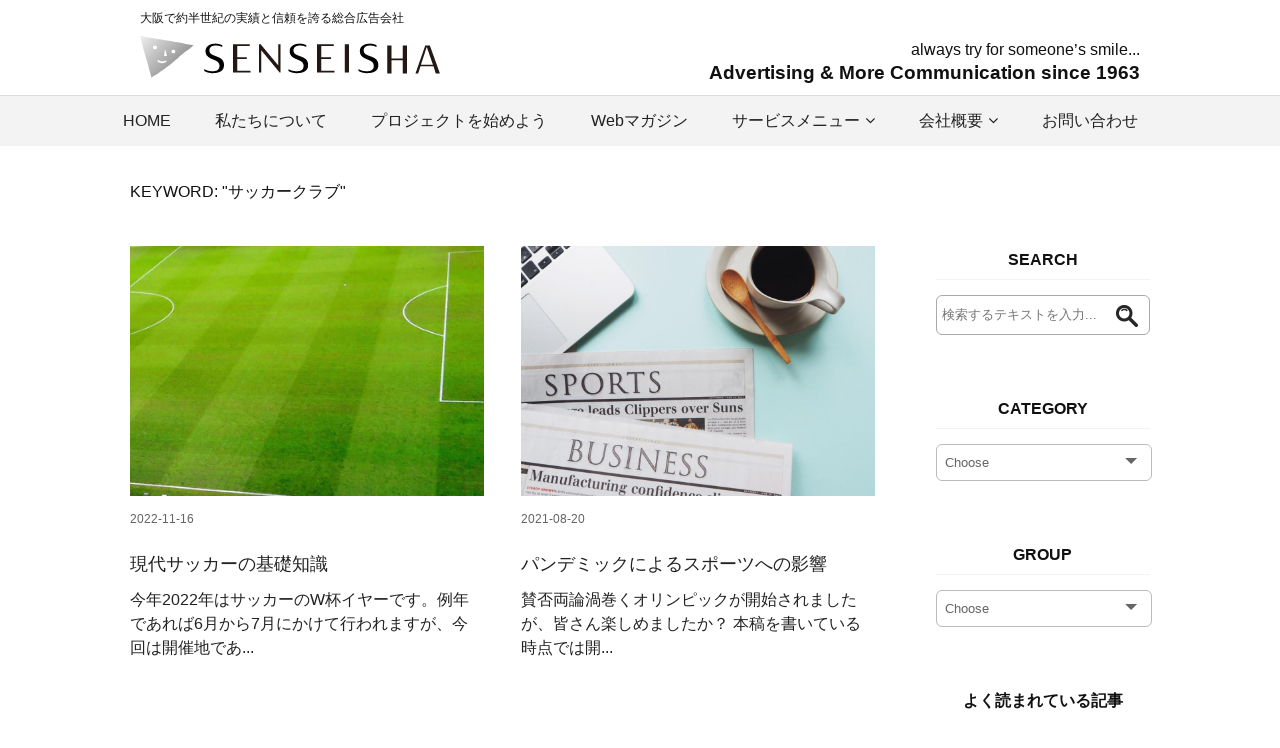

--- FILE ---
content_type: text/html; charset=UTF-8
request_url: https://senseisha.co.jp/useful/index.php?tag=59
body_size: 5176
content:
<!doctype html>
<html lang="ja">

<head>
    <!-- Google Tag Manager -->
<script>(function(w,d,s,l,i){w[l]=w[l]||[];w[l].push({'gtm.start':
new Date().getTime(),event:'gtm.js'});var f=d.getElementsByTagName(s)[0],
j=d.createElement(s),dl=l!='dataLayer'?'&l='+l:'';j.async=true;j.src=
'https://www.googletagmanager.com/gtm.js?id='+i+dl;f.parentNode.insertBefore(j,f);
})(window,document,'script','dataLayer','GTM-K2WWPGL');</script>
<!-- End Google Tag Manager -->    <meta charset="utf-8" />
    <meta http-equiv="X-UA-Compatible" content="IE=edge" />
    <meta name="viewport" content="width=device-width,initial-scale=1" />
    <title>大阪で約半世紀の実績と信頼を誇る総合広告会社です。</title>
    <meta name="description" content="大阪で約半世紀の実績と信頼を誇る総合広告会社です。" />
    <meta name="keywords" content="大阪,北浜,広告代理店,AR,自治体広報紙,インターネットバナー広告,新聞,雑誌,TV,ラジオ広告,看板・屋外広告,交通広告,ポスター,チラシ,パンフレット,インターネット広告,ホームページ作成,SEO・MEO対策,各種展示会・イベント企画・運営" />
    <meta name="robots" content="" />
    <link rel="canonical" href="https://senseisha.co.jp/useful/" />
    <link rel="icon" type="image/vnd.microsoft.icon" href="https://senseisha.co.jp/useful/favicon.ico">
    <!-- core CSS -->
    <link href="css/import.css" rel="stylesheet">
    <link href="css/original.css" rel="stylesheet">    <link href="https://fonts.googleapis.com/css?family=Noto+Sans+JP:400,500,700&display=swap&subset=japanese" rel="stylesheet">
    <!--[if lt IE 9]>
    <script src="js/html5shiv.js"></script>
    <![endif]-->

    <script src="https://ajax.googleapis.com/ajax/libs/jquery/1.12.4/jquery.min.js"></script>
    <script>
        $(function() {
            $('#category').change(function() {
                var r = $('#category').val();
                // var r = $('option:selected').val();
                location.href = "index.php?cate=" + r;
            })

            $('#group').change(function() {
                var r = $('#group').val();
                location.href = "index.php?gp=" + r;
            })
        });
    </script>
    <script src="js/pagetop.js"></script>
    <script src="//kitchen.juicer.cc?color=9MN+po7W6Gk=" async></script>
    </head>

<body>
    <!-- Google Tag Manager (noscript) -->
<noscript><iframe src="https://www.googletagmanager.com/ns.html?id=GTM-K2WWPGL"
height="0" width="0" style="display:none;visibility:hidden"></iframe></noscript>
<!-- End Google Tag Manager (noscript) -->    <!-- ヘッダー -->
    <header class="site-header" id="header">
        	<section id="head">
		<h1>大阪で約半世紀の実績と信頼を誇る総合広告会社</h1>
	</section>
			<div class="site-logo"><figure><a href="https://senseisha.co.jp"><img src="../images/logo.svg" alt="株式会社宣成社"></a></figure>
			<p>always try for someone’s smile...<br><span>Advertising &  More Communication since 1963</span></p></div>
			<div class="h_nav">
				<nav id="gNav">
					<ul class="nav">
						<li><a href="https://senseisha.co.jp">HOME</a></li>
						<li><a href="../aboutus.html">私たちについて</a></li>
						<li><a href="../project.html">プロジェクトを始めよう</a></li>
						<li><a href="../useful/">Webマガジン</a></li>
						<li>
						<a href="../service_menu.html">サービスメニュー<i class="fa fa-angle-down"></i></a>
							<ul class="sub-menu">
								<li><a href="../sales.html"><i class="fa fa-angle-right"></i>セールスプロモーション</a></li>
								<li><a href="../web.html"><i class="fa fa-angle-right"></i>WEBプロモーション</a></li>
								<li><a href="../city.html"><i class="fa fa-angle-right"></i>シティプロモーション</a></li>
								<li><a href="../eco.html"><i class="fa fa-angle-right"></i>エコロジーソリューション</a></li>
								<li><a href="../creative.html"><i class="fa fa-angle-right"></i>クリエイティブ</a></li>
							</ul>
						</li>
						<li>
						<a href="../company.html">会社概要<i class="fa fa-angle-down"></i></a>
							<ul class="sub-menu">
								<li><a href="../company.html"><i class="fa fa-angle-right"></i>会社概要</a></li>
								<li><a href="../access.html"><i class="fa fa-angle-right"></i>アクセス</a></li>
							</ul>
						</li>
						<li><a href="../contact.php">お問い合わせ</a></li>
					</ul>
					<div class="mask"></div>
				</nav>
			</div>
    </header>
    <script src="../js/main.js"></script>
<script src="../js/jquery.meanmenu.min.js"></script>
    <!-- 記事一覧 -->
    <section class="container clearfix">
        <div class="searchResults"><p>KEYWORD: "サッカークラブ"<br></p></div>        <div class="articleList">
            
        <article>
            <a href="kiji.php?n=34">
                <figure><img src="data/kiji/34/main_34.jpg" alt="現代サッカーの基礎知識" /></figure>
                <time>2022-11-16</time>
                <h1>現代サッカーの基礎知識</h1>
                <p>今年2022年はサッカーのW杯イヤーです。例年であれば6月から7月にかけて行われますが、今回は開催地であ...</p>
            </a>
        </article>
        <article>
            <a href="kiji.php?n=19">
                <figure><img src="data/kiji/19/main_19.jpg" alt="パンデミックによるスポーツへの影響" /></figure>
                <time>2021-08-20</time>
                <h1>パンデミックによるスポーツへの影響</h1>
                <p>賛否両論渦巻くオリンピックが開始されましたが、皆さん楽しめましたか？
本稿を書いている時点では開...</p>
            </a>
        </article>            <!-- ページ送り -->

                    </div>

        <!-- サイドエリア -->
        <div id="rightArea">
            <article>
                <p class="titleText">SEARCH</p>
                <form action="index.php" name="search" method="post">
                    <dl class="search">
                        <dt>
                            <input type="text" name="search" value="" placeholder="検索するテキストを入力..." />
                        </dt>
                        <dd><button><span></span></button></dd>
                    </dl>
                </form>
            </article>
            <article>
                <p class="titleText">CATEGORY</p>
                <div class="cp_ipselect cp_sl01">
                    <select name="category" id="category">
                        <option value="" hidden>Choose</option><option value="2">Webマガジン</option><option value="1">その他</option><option value="0">全てのカテゴリー</option>                    </select>
                </div>
            </article>
            <article>
                <p class="titleText">GROUP</p>
                <div class="cp_ipselect cp_sl01">
                    <select name="group" id="group">
                        <option value="" hidden>Choose</option>                    </select>
                </div>
            </article>
            <article>
                <p class="titleText">よく読まれている記事</p>
                <ul>
                    <li><a href="kiji.php?n=8">デジタル・テクノロジーとその影響による生活の変容を考えてみる。</a></li><li><a href="kiji.php?n=16">コーヒーのアンフェアな取引</a></li><li><a href="kiji.php?n=23">映画離れする映画館</a></li><li><a href="kiji.php?n=38">マイスーパーアシスタント　生成系AI</a></li><li><a href="kiji.php?n=9">新素材 LIMEX　〈プラスチックの代替えとして〉</a></li>                </ul>
            </article>
            <article>
                <p class="titleText">KEYWORD</p>
                <ol>
                    <li><a href="index.php?tag=35">エンターテインメント</a></li><li><a href="index.php?tag=23">デジタルテクノロジー</a></li><li><a href="index.php?tag=1">イベント</a></li><li><a href="index.php?tag=38">マーケティング</a></li><li><a href="index.php?tag=91">AI</a></li><li><a href="index.php?tag=14">環境問題</a></li><li><a href="index.php?tag=15">SDGs</a></li><li><a href="index.php?tag=90">人工知能</a></li><li><a href="index.php?tag=6">コロナ</a></li><li><a href="index.php?tag=24">万博</a></li><li><a href="index.php?tag=2">公演</a></li><li><a href="index.php?tag=113">生成系AI</a></li><li><a href="index.php?tag=92">デジタルクローン</a></li><li><a href="index.php?tag=21">プロモーション</a></li><li><a href="index.php?tag=76">クリエイティブ</a></li><li><a href="index.php?tag=36">メディア</a></li><li><a href="index.php?tag=13">LIMEX</a></li><li><a href="index.php?tag=61">コミュニケーション</a></li><li><a href="index.php?tag=40">循環型社会</a></li><li><a href="index.php?tag=48">コーヒー</a></li><li><a href="index.php?tag=49">コーヒー豆</a></li><li><a href="index.php?tag=50">フェアトレード</a></li><li><a href="index.php?tag=51">ダイレクトトレード</a></li><li><a href="index.php?tag=52">先物取引</a></li><li><a href="index.php?tag=53">カフェ</a></li><li><a href="index.php?tag=63">映画</a></li><li><a href="index.php?tag=64">映画館</a></li><li><a href="index.php?tag=65">シネマ</a></li><li><a href="index.php?tag=66">シアター</a></li><li><a href="index.php?tag=67">VR</a></li><li><a href="index.php?tag=114">インターネット</a></li><li><a href="index.php?tag=20">商業施設</a></li><li><a href="index.php?tag=26">船場センタービル</a></li><li><a href="index.php?tag=27">せんびる</a></li><li><a href="index.php?tag=57">スポーツビジネス</a></li><li><a href="index.php?tag=59">サッカークラブ</a></li><li><a href="index.php?tag=41">循環型経済</a></li><li><a href="index.php?tag=42">アップサイクル</a></li><li><a href="index.php?tag=70">地域活性</a></li><li><a href="index.php?tag=79">サスティナブル</a></li><li><a href="index.php?tag=25">プラスチック代替</a></li><li><a href="index.php?tag=28">船場</a></li><li><a href="index.php?tag=17">地球温暖化</a></li><li><a href="index.php?tag=16">紙代替</a></li><li><a href="index.php?tag=107">広告</a></li><li><a href="index.php?tag=108">宣伝</a></li><li><a href="index.php?tag=29">大阪万博</a></li><li><a href="index.php?tag=102">ワールドカップ</a></li><li><a href="index.php?tag=103">サムライブルー</a></li><li><a href="index.php?tag=104">カタール</a></li><li><a href="index.php?tag=39">3R</a></li><li><a href="index.php?tag=30">能勢町</a></li><li><a href="index.php?tag=31">能勢の浄瑠璃</a></li><li><a href="index.php?tag=32">人形浄瑠璃</a></li><li><a href="index.php?tag=33">淨るりシアター</a></li><li><a href="index.php?tag=34">おおさかのてっぺん</a></li><li><a href="index.php?tag=82">K-POP</a></li><li><a href="index.php?tag=83">アイドル</a></li><li><a href="index.php?tag=84">韓流</a></li><li><a href="index.php?tag=75">デザイン</a></li><li><a href="index.php?tag=77">フォント</a></li><li><a href="index.php?tag=78">ロゴマーク</a></li><li><a href="index.php?tag=58">パンデミック</a></li><li><a href="index.php?tag=93">働き方</a></li><li><a href="index.php?tag=7">建設業界</a></li><li><a href="index.php?tag=8">人材不足</a></li><li><a href="index.php?tag=9">職人</a></li><li><a href="index.php?tag=10">架橋</a></li><li><a href="index.php?tag=12">DX</a></li><li><a href="index.php?tag=54">堺市</a></li><li><a href="index.php?tag=55">環濠</a></li><li><a href="index.php?tag=56">CanGo堺</a></li><li><a href="index.php?tag=98">北浜</a></li><li><a href="index.php?tag=99">観光</a></li><li><a href="index.php?tag=100">タウンガイド</a></li><li><a href="index.php?tag=101">水辺</a></li><li><a href="index.php?tag=95">せんびるサンデーマーケット</a></li><li><a href="index.php?tag=96">フリーマーケット</a></li><li><a href="index.php?tag=97">古着</a></li><li><a href="index.php?tag=109">キャッチコピー</a></li><li><a href="index.php?tag=110">キャッチフレーズ</a></li><li><a href="index.php?tag=116">2025大阪・関西万博</a></li><li><a href="index.php?tag=37">広告市場</a></li><li><a href="index.php?tag=115">広告費</a></li><li><a href="index.php?tag=68">堀江</a></li><li><a href="index.php?tag=69">にし恋マルシェ</a></li><li><a href="index.php?tag=43">サクサク亭</a></li><li><a href="index.php?tag=44">レストラン</a></li><li><a href="index.php?tag=45">飲食店</a></li><li><a href="index.php?tag=46">串カツ</a></li><li><a href="index.php?tag=47">ワイン</a></li><li><a href="index.php?tag=80">エシカル</a></li><li><a href="index.php?tag=81">マルシェ</a></li><li><a href="index.php?tag=3">オンライン</a></li><li><a href="index.php?tag=4">リモート</a></li><li><a href="index.php?tag=5">感染対策</a></li><li><a href="index.php?tag=85">廃プラスチック問題</a></li><li><a href="index.php?tag=86">KASHIN</a></li><li><a href="index.php?tag=87">北浜化学</a></li><li><a href="index.php?tag=88">資源循環EXPO</a></li><li><a href="index.php?tag=89">小型熱分解装置</a></li><li><a href="index.php?tag=94">化神</a></li><li><a href="index.php?tag=111">ライメックス</a></li><li><a href="index.php?tag=112">ライメックス名刺</a></li><li><a href="index.php?tag=71">和太鼓</a></li><li><a href="index.php?tag=72">キッズダンス</a></li><li><a href="index.php?tag=73">ダンスバトル</a></li><li><a href="index.php?tag=74">セール</a></li><li><a href="index.php?tag=60">新入社員</a></li><li><a href="index.php?tag=62">社会人</a></li><li><a href="index.php?tag=105">スマホ</a></li><li><a href="index.php?tag=106">シルバー人材</a></li><li><a href="index.php?tag=18">上本町</a></li><li><a href="index.php?tag=22">うえほんまちハイハイタウン</a></li><li><a href="index.php?tag=11">CX</a></li><li><a href="index.php?tag=19">上本町ハイハイタウン</a></li>                </ol>
            </article>
        </div>
    </section>


    <!-- EC用ページリンク -->
    
    <!-- フッター -->
    <footer>
        		<div class="innBox">
			<div id="footInfo">
				<figure><img src="../images/logo.svg" alt="株式会社宣成社"/></figure>
				<p class="smFont">大阪で約半世紀の実績と信頼を誇る総合広告会社</p>
				<p class="cpName">株式会社宣成社</p>
				<p>〒541-0041 大阪市中央区北浜1-5-8</p>
				<p>TEL:<a href="tel:06-6222-6888">06-6222-6888</a> ／ FAX:06-6222-7444</p>
			</div>
			<nav>
				<ul>
					<li><a href="https://senseisha.co.jp">HOME</a></li>
					<li><a href="../aboutus.html">私たちについて</a></li>
					<li><a href="../project.html">プロジェクトを始めよう</a></li>
					<li><a href="../useful/">Webマガジン</a></li>
					<li><a href="../service_menu.html">サービスメニュー</a></li>
				</ul>
				<ul>
					<li><a href="../company.html">会社概要</a></li>
					<li><a href="../access.html">アクセス</a></li>
					<li><a href="../contact.php">お問い合わせ</a></li>
					<li><a href="../recruit.html">リクルート</a></li>
					<li><a href="../privacy.html">個人情報保護法針</a></li>
					<li><a href="../sitemap.html">サイトマップ</a></li>
				</ul>
			</nav>
		</div>
	<p class="copyright">© Senseisha.inc. All Rights Reserved.</p>    </footer>
    <p id="page-top"><a href="#"></a></p>
</body>

</html>

--- FILE ---
content_type: text/css
request_url: https://senseisha.co.jp/useful/css/original.css
body_size: 3166
content:
@charset "UTF-8";

@charset "UTF-8";
body,
button,
input[type="submit"] {
	font-family: Helvetica Neue, Helvetica, Hiragino Sans, 'ヒラギノ角ゴ ProN W3', Hiragino Kaku Gothic ProN, "メイリオ", Meiryo, sans-serif;
}
body {
	line-height: 1.8em;
	text-align: center;
	color: #111111;
	background: #fff;
	font-size: 16px;
}
a:link,
a:visited {
	color: #222222;
	text-decoration: none;
}
a:hover,
a:active {
	color: #888888;
	text-decoration: none;
}
a:focus {
	outline: none;
}

/* ---------- HEADER ---------- */
#head{
    width:1000px;
	margin: 0 auto;
}
h1{
    /*width:1000px;*/
	margin: 0 auto;
	text-align: left;
	font-size: 12px;
	line-height: 1.4em;
	font-weight: normal;
	padding: 10px 0;
}
header{
	padding: 0;
	margin-bottom: 0;
}
header img{
	width: 100%;
}
.site-logo {
    width:1000px;
	margin: 0 auto 0.5em;
	display: flex;
	flex-wrap: wrap;
	justify-content: space-between;
	align-items: center;
}
.site-logo figure{
	width: 30%;
}
.site-logo p{
	width: 60%;
	text-align: right;
	line-height: 1.5em;
}
.site-logo span{
	font-weight: 700;
	font-size: 1.2em;
	line-height: 1.0em;
}
.gnav__menu{
	display: flex;
}
.gnav__menu__item{
	margin-left: 20px;
}
.gnav__menu__item a{
	color: #FFF;
	text-decoration: none;
}

@media screen and (max-width: 768px){
#head{
	width: 100%;
}
h1{
	padding: 5px 0 10px 5%;
	text-align: left;
	box-sizing: border-box;
}
header{
}
.site-logo {
	width: 80%;
	margin-left: 5%;
	margin-bottom: 0.3em;
}
.site-logo figure{
	width: 90%;
	z-index: 2;
}
.site-logo p{
	display: none;
}
}


/* Footer */
footer {
	background-color: #F9F9F9;
	padding: 0 0 0;
	color: #111;
	font-size: 16px;
}
footer .innBox{
	width: 1000px;
	margin: 0 auto;
	padding: 60px 0 ;
	display: flex;
	flex-wrap: wrap;
	justify-content:space-between;
}
footer .innBox #footInfo{
	width: 30%;
}
footer .innBox #footInfo figure{
	width: 75%;
	margin: 0 auto;
}
footer .innBox #footInfo .smFont{
	margin-top: 10px;
	font-size: 12px;
	line-height: 1.4em;
}
footer .innBox #footInfo .cpName{
    font-size: 24px;
	line-height: 2.0em;
	font-weight: 700;
}
footer .innBox nav{
	display: flex;
	flex-wrap: wrap;
}
footer .innBox nav ul{
	margin-left: 60px;
	text-align: left;
}
footer .innBox nav ul li{
	position: relative;
	padding-left: 12px;
	margin-bottom: 3px;
}
footer nav ul li:before{
	font-family: FontAwesome;/*忘れずに*/
	content: "\f0da";
	position: absolute;/*絶対位置*/
	left: 0em;/*アイコンの位置*/
	top: 0;/*アイコンの位置*/
	color: #AAA;
}
footer .innBox nav ul:first-child{
	margin-left: 0;
}

@media screen and (max-width:768px){
footer {
	padding: 0 0 0;
}
footer .innBox{
	width: 90%;
	padding: 40px 0 30px;
}
footer .innBox #footInfo{
	width: 100%;
	margin-bottom: 40px;
}
footer .innBox nav ul{
	width: 100%;
	margin-left: 0;
}
footer .innBox nav ul li{
	margin-bottom: 0px;
}
}

footer #FTcontact{
	width: 100%;
	padding: 80px 0 80px;
	border-top: 1px solid #CCC;
	background-color: #FFF;
}
footer #FTcontact .ctTitle{
	font-size: 40px;
	line-height: 1.6em;
	font-weight: 400;
	margin: 0 0 20px;
}
footer #FTcontact a{
	display: inline-block;
	padding: 30px 150px;
	font-size: 20px;
	background-color: #F08692;
	color: #FFFFFF;
	position: relative;
	margin-top: 20px;
	border-radius: 6px;
}
footer #FTcontact a:before{
	font-family: FontAwesome;/*忘れずに*/
	content: "\f0da";
	position: absolute;/*絶対位置*/
	right: 20px;/*アイコンの位置*/
	top: 30px;/*アイコンの位置*/
	font-size: 24px;
}
@media screen and (max-width:768px){
footer #FTcontact{
	padding: 35px 0 40px;
}
footer #FTcontact .ctTitle{
	font-size: 30px;
	margin-bottom: 15px;
}
footer #FTcontact a{
	display: inline-block;
	width: 90%;
	margin: 15px auto 0;
	padding: 15px 0;
}
footer #FTcontact a:before{
	top: 15px;/*アイコンの位置*/
	font-size: 20px;
}
}

.copyright{
	background-color: #F3F3F3;
	padding: 15px 0;
	font-size: 14px;
}
@media screen and (max-width:768px){
.copyright{
	width: 100%;
	margin: 0 auto;
	box-sizing: border-box;
	padding: 10px 5%;
}
}
/* nav */
.h_nav{
	border-top: 1px solid #DCDCDC;
	background-color: #F3F3F3;
}
#gNav a:hover {
	color: rgba(140,140,140,1.00);
}
nav li a {
	letter-spacing: 0;
}
nav .sub-menu {
	background: rgba(0,51,102,0.90);
}
@media only screen and ( max-width : 768px ) {
.mean-nav .mask {
	background: rgba(0,0,0,.8);
	top: 0px;
	left: 0;
	z-index: 3;
	position: absolute;
	width: 100%;
	height: 100vh;
	opacity: 1;
	display: none;
	color: #FFF;
}
#gNav .nav {
	overflow-y: auto;
	height: 100vh;
	z-index: 2;
}
.mean-nav .container {
	padding: 0;
}
.nav .sub-menu li:last-child {
	border-bottom: none;
}
nav li .fa {
	display: none;
}
}

@media print, screen and ( min-width : 769px ) {
#gNav ul {
	position: relative;
}
#gNav li {
	position: relative;
	margin: 0 20px;
	display: inline-block;
}
#gNav li:first-child {
	margin-left: 0;
}
#gNav li i {
	font-size: 16px;
	margin-left: 5px;
}
#gNav li a {
	position: relative;
	display: block;
	line-height: 50px;
}
#gNav .sub-menu {
	text-align: left;
	visibility: hidden;
	opacity: 0;
	z-index: 1;
	display: block;
	position: absolute;
	top: 50px;
	left: 50%;
	margin-left: -140px;
	width: 280px;
	-webkit-transition: all .2s ease;
	transition: all .2s ease;
}
#gNav .sub-menu i{
	margin-right: 5px;
}
#gNav .sub-menu a {
	padding: 14px 18px;
	display: block;
	border-bottom: none;
	line-height: 1.2em;
	color: #FFF;
}
#gNav .sub-menu a:hover:after {
	content: none;
}
#gNav .sub-menu li {
	display: block;
	font-size: 16px;
	padding: 0;
	margin: 0;
}
#gNav .sub-menu li:last-child {
	border-bottom: none;
}
#gNav ul > li:hover {
	-webkit-transition: all .5s;
	transition: all .5s;
}
#gNav ul > li:hover a,#gNav .current-menu-item a,#gNav .current-menu-parent a {
	color: #999;
}
#gNav li:hover ul.sub-menu {
	top: 50px;
	visibility: visible;
	opacity: 1;
	z-index: 9999;
}
#gNav li ul li:after {
	content: none;
}
 #gNav li:hover ul.sub-menu a {
	color: #FFF;
}
#gNav .sub-menu li a:hover {
	background: #999;
}
#gNav .contact_btn a:hover {
	color: #333;
}
}

/*! #######################################################################

	MeanMenu 2.0.7
	--------

	To be used with jquery.meanmenu.js by Chris Wharton (http://www.meanthemes.com/plugins/meanmenu/)

####################################################################### */

/* hide the link until viewport size is reached */
a.meanmenu-reveal {
	display: none;
}

/* when under viewport size, .mean-container is added to body */
.mean-container .mean-bar {
	width: 100%;
	position: fixed;
	background: none;
	min-height: 58px;
	z-index: 1;
	top: 0;
	left: 0;
}

.mean-container a.meanmenu-reveal {
	width: 58px;
	height: 58px;
	position: absolute;
	top: 0;
	right: 0;
	cursor: pointer;
	color: #003366;
	text-decoration: none;
	line-height: 25px;
	font-size: 1px;
	display: block;
	font-family: Arial, Helvetica, sans-serif;
	-webkit-transition: 0s;
	-moz-transition: 0s;
	-o-transition: 0s;
	transition: 0s;
	padding-top: 16px;
	box-sizing: border-box;
	z-index: 99;

}

.mean-container a.meanmenu-reveal span {
	display: block;
	background: #44698f;
	height: 3px;
	margin-top: 6px;
	margin-right: 15px;
	margin-left: 15px;
}
.mean-container a.meanmenu-reveal.meanclose {
	color: #FFFFFF;
	font-size: 50px;
	font-weight: normal;
	padding-top: 19px;
	text-indent: -9999em;
}
.mean-container .mean-nav {
	float: left;
	width: 100%;
	margin-top: 83px;
	max-height: 100vh;
	overflow-y: auto;
}

.mean-container .mean-nav ul {
	padding: 0;
	margin: 0;
	width: 100%;
	list-style-type: none;
	overflow-y: scroll;
	background: rgba(255,255,255,1.0);
	position: relative;
	z-index: 99;
	max-height: 100vh;
	margin-bottom: 80px;
}
.mean-container .mean-nav ul ul {
	padding-bottom: 0;
	margin-bottom: 0;
	background-color: #444;
}

.mean-container .mean-nav ul li {
	position: relative;
	float: left;
	width: 100%;
}

.mean-container .mean-nav ul li a {
	display: block;
	float: left;
	width: 90%;
	padding: 0.7em 3%;
	margin: 0;
	text-align: left;
	border-top: 1px solid #eee;
	text-decoration: none;
	text-transform: uppercase;
}

.mean-container .mean-nav ul li li a {
	width: 80%;
	padding: 1em 10%;
	border-top: 1px solid #f1f1f1;
	border-top: 1px solid rgba(255,255,255,0.25);
	text-shadow: none !important;
	visibility: visible;
	color: #FFF;
}

.mean-container .mean-nav ul li.mean-last a {
	border-bottom: none;
	margin-bottom: 0;
}

.mean-container .mean-nav ul li li li a {
	width: 70%;
	padding: 1em 15%;
}

.mean-container .mean-nav ul li li li li a {
	width: 60%;
	padding: 1em 20%;
}

.mean-container .mean-nav ul li li li li li a {
	width: 50%;
	padding: 1em 25%;
}

.mean-container .mean-nav ul li a:hover {
	background: #113179;
	background: rgba(0,0,51,0.1);
}

.mean-container .mean-nav ul li a.mean-expand {
	margin-top: 1px;
	width: 26px;
	text-align: center;
	position: absolute;
	right: 0;
	top: 0;
	z-index: 2;
	background: #004D91;
	border: none !important;
	border-left: 1px solid #004D91 !important;
	border-bottom: 1px solid rgba(255,255,255,0.2) !important;
	color: #FFF;
	font-size: 30px;
	padding: 0.35em 0.35em;
}

.mean-container .mean-nav ul li a.mean-expand:hover {
	background: #44698f;
}

.mean-container .mean-push {
	float: left;
	width: 100%;
	padding: 0;
	margin: 0;
	clear: both;
}

.mean-nav .wrapper {
	width: 100%;
	padding: 0;
	margin: 0;
}

/* Fix for box sizing on Foundation Framework etc. */
.mean-container .mean-bar, .mean-container .mean-bar * {
	-webkit-box-sizing: content-box;
	-moz-box-sizing: content-box;
	box-sizing: content-box;
}
.mean-remove {
	display: none !important;
}

#pageTitle {
    background-repeat: no-repeat;
    background-position: center;
    background-image: url(../../images/pagetitle1.jpg);
    background-size: cover;
    padding: 25px 0;
	margin-bottom: 3em;
}
#pageTitle h2{
	margin: 0;
	font-size: 26px;
	line-height: 1.4em;
	font-weight: bold;
	color: #FFFFFF;
}
@media screen and (max-width:768px){
#pageTitle {
	margin-bottom: 1.5em;
}
#pageTitle h2{
	font-size: 20px;
}
}
.container{
    margin-top:2em;
}

--- FILE ---
content_type: text/css
request_url: https://senseisha.co.jp/useful/css/reset.css
body_size: 994
content:

html, body, div, object, iframe,
h1, h2, h3, h4, h5, h6, p, pre,
abbr, address, cite, code,
del, dfn, em, img, ins, kbd, q, samp,
small, strong, sub, sup, var,
b, i,
dl, dt, dd, ol, ul, li,
fieldset, form, label, legend,
table, caption, tbody, tfoot, thead, tr, th, td,
article, aside, canvas, details, figcaption, figure,
footer, header, hgroup, menu, nav, section, summary,
time, mark, audio, video {
    margin:0;
    padding:0;
    border:0;
    outline:0;
    vertical-align:baseline;
    background:transparent;
}

body {
    line-height:1;
	font-size: 16px;
	font-family: 'Noto Sans JP', sans-serif;
	text-align: center;
	color: #333;
}

article,aside,details,figcaption,figure,
footer,header,hgroup,menu,nav,section {
    display:block;
}

ul li{
	list-style: none;
}
nav ul {
    list-style:none;
}

/* blockquote, q {
    quotes:none;
}

blockquote:before, blockquote:after,
q:before, q:after {
    content:'';
    content:none;
} */

a {
    margin:0;
    padding:0;
    font-size:100%;
    vertical-align:baseline;
    background:transparent;
}

/* change colours to suit your needs */
ins {
    background-color:#ff9;
    color:#000;
    text-decoration:none;
}

/* change colours to suit your needs */
mark {
    background-color:#ff9;
    color:#000;
    font-style:italic;
    font-weight:bold;
}

del {
    text-decoration: line-through;
}

abbr[title], dfn[title] {
    border-bottom:1px dotted;
    cursor:help;
}

table {
    border-collapse:collapse;
    border-spacing:0;
}

/* change border colour to suit your needs */
hr {
    display:block;
    height:1px;
    border:0;
    border-top:1px solid #cccccc;
    margin:1em 0;
    padding:0;
}

input, select {
    vertical-align:middle;
}


/* Anchor
------------------------------------------------------------------- */
a:link,
a:visited {
	color: #222222;
	text-decoration: none;
}

a:hover,
a:active {
	color: #555555;
	text-decoration: none;
}

a:focus {
	outline: none;
}
i{
	font-family: FontAwesome;
}

/* Alpha
------------------------------------------------------------------- */
a:hover,
button:hover,
input[type="submit"]:hover,
input[type="button"]:hover {
	-webkit-transition: all .5s;
	transition: all .5s;
	opacity: 0.8;
}

/* Img
------------------------------------------------------------------- */
img {
	width: 100%;
	margin: 0;
	padding: 0;
}

html {
	overflow: auto;
}

/**/
.clearfix:before,.clearfix:after{
	display:table;content:" ";
}
.clearfix:after{
	clear:both;
}

li{
	font-feature-settings: "pkna" 1;
}


--- FILE ---
content_type: text/css
request_url: https://senseisha.co.jp/useful/css/bace.css
body_size: 1174
content:
@charset "UTF-8";

.spOnly {
	display: none !important;
}
.container{
	width: 1020px;
	margin: 0 auto;
}

@media screen and (max-width:768px){
html {
	font-size: 75%;
}
.pcOnly {
	display:none !important;
}
.spOnly {
	display:block !important;
}
.container{
	width: 90%;
	margin: 0 auto;
}
}

/* ---------- HEADER ---------- */
header{
	padding: 20px 0 0;
	margin-bottom: 50px;
}
header .siteTitle{
	width: 1020px;
	margin: 0 auto 20px;
	font-size: 30px;
	line-height: 1.5em;
	text-align: left;
	color: #f3f3f3;
	font-weight: 600;
}
header .siteTitle a{
	color: #f3f3f3;
}
header img{
	width: 30%;
}
@media screen and (max-width: 768px){
header{
	/* margin-bottom: 30px; */
}
header .siteTitle{
	width: 90%;
	font-size: 24px;
}
header img{
	width: 50%;
}
}


/* Footer */
footer {
	background-color: #f3f3f3;
	color: #FFFFFF;
	padding: 25px 0;
	font-size: 14px;
}
@media screen and (max-width:768px){
footer {
	padding: 15px 5%;
}
}


/* ボタン固定 */
#page-top {
	position: fixed;
	bottom: 10px;
	right: 5px;
}
#page-top a {
    text-decoration: none;
    width: 230px;
    text-align: center;
    display: inline-block;
    background-image: url(../images/top.png);
    background-repeat: no-repeat;
    height: 185px;
}
#page-top a:hover {
	text-decoration: none;
	opacity:0.6;
	filter: alpha(opacity=60);
	-ms-filter: "alpha( opacity=60 )";
}
@media screen and (max-width:768px){
#page-top {
	position: fixed;
	bottom: 0px;
	right: 0px;
}
#page-top a {
    text-decoration: none;
    width: 120px;
    text-align: center;
    display: inline-block;
    background-image: url(../images/btn_ill1.png);
    background-repeat: no-repeat;
	background-size: 120px;
    height: 97px;
}
}

/* カート */
#articleArea .cartArea {
    display: flex;
    flex-wrap: wrap;
    justify-content: space-between;
		margin-top:50px;
}
.cartArea figure{
	width: 40%;
}
.cartArea figure img{
	width: 100%;
	display: block;
}
.cartArea .cartInfo{
	width: 55%;
	line-height: 1.6em;
}
#articleArea .cartArea .cartInfo h2 {
	font-size: 20px;
	line-height: 1.6em;
	margin: 0px 0 15px;
	padding: 0;
	font-weight: normal;
	border-bottom: none;
	border-left: none;
}
.cartArea .cartInfo .price{
	font-size: 18px;
	line-height: 1.6em;
	margin-bottom: 10px;
	font-weight: 700;
	color: #AF0002;
}
.cartArea .cartInfo .itemNumber{
	font-size: 16px;
	line-height: 1.6em;
}
.cartArea .cartInfo dl{
	display: flex;
	flex-wrap: wrap;
	justify-content: space-between;
	margin: 15px 0;
	border-bottom: 1px dotted #CCC;
}
.cartArea .cartInfo dl dt{
	width: 35%;
	padding: 12px 0;
	border-top: 1px dotted #CCC;
}
.cartArea .cartInfo dl dd{
	width: 65%;
	padding: 12px 0;
	border-top: 1px dotted #CCC;
}
.cartArea .cartInfo dl select{
	height: 34px;
	font-size: 16px;
}
.cartArea .cartInfo dl input{
	height: 34px;
	width: 40px;
	font-size: 16px;
}
.cartArea .cartInfo .cartBtn{
	text-align: center;
	margin-top: 20px;
}
.cartArea .cartInfo .cartBtn input{
	width: 100%;
	font-size: 18px;
	padding: 8px 0;
	background-color: #000;
	border-radius: 6px;
	color: #FFF;
	border: none;
	outline: none;
	cursor: pointer;
}
.cartArea .cartInfo .cartBtn input:hover{
	background-color: #444;
}
#articleArea .cartArea p {
    margin-bottom: 5px;
}
#articleArea .cartArea .cartInfo .delete{
	text-decoration: line-through;
}
#articleArea .cartArea .cartInfo .salePeriod{
	font-size:14px;
	line-height:1.5em;
	color:#999
}
@media screen and (max-width: 768px){
.cartArea figure{
	width: 100%;
	margin-bottom: 15px
}
.cartArea .cartInfo{
	width: 100%;
}
.cartArea .cartInfo dl{
	border-bottom: none;
}
.cartArea .cartInfo dl dt{
	width: 100%;
	padding: 8px 10px;
	border-top: none;
	background-color: #E9E9E9;
}
.cartArea .cartInfo dl dd{
	width: 100%;
	padding: 0 10px;
	border-top: none;
	margin: 10px 0 20px;
}
.cartArea .cartInfo .cartBtn{
	margin-top: 10px;
}
}


--- FILE ---
content_type: text/css
request_url: https://senseisha.co.jp/useful/css/style.css
body_size: 4832
content:

/* メイン画像 */
#mainArea {
	background:url(../images/main_img.jpg) center no-repeat;
	background-size: cover;
	height: 300px;
	display: table;
	width: 100%;
}
#mainArea p{
	font-size: 30px;
	line-height: 1.5em;
	color: #FFFFFF;
	font-weight: 600;
	display: table-cell;
	vertical-align: middle;
}
#mainArea a{
	display: inline-block;
	padding: 4px 70px;
	background-color: #f3f3f3;
	color: #FFFFFF;
	border-radius: 30px;
	font-size: 24px;
	margin-top: 15px;
}
@media screen and (max-width:768px){
#mainArea {
	background:url(../images/main_img.jpg) center no-repeat;
	background-size: cover;
	height: 160px;
	text-align: center;
}
#mainArea p{
	left:40%;
	font-size: 24px;
}
}

/* 記事一覧 */
.articleList{
	width: 73%;
	float: left;
	display: flex;
	flex-wrap:wrap;
	font-size: 0;
	margin-bottom: 60px;
}
.articleList h1{
	margin-top: 10px;
	line-height: 1.5em;
	font-size: 18px;
}
.articleList article{
	width: 47.5%;
	display: inline-block;
	vertical-align: top;
	font-size: 16px;
	margin: 0 5% 40px 0;
	text-align: left;
	line-height: 1.5em;
}
.articleList article:nth-child(even){
	margin: 0 0 40px 0;
}
.articleList figure {
	overflow: hidden;
	margin-bottom: 10px;
	position: relative;
}
.articleList .new-icon{
	position: absolute;
	top: 0;
	left: 0;
	margin: 10px 0px 0px 10px;
	border: 1px solid #FCCA00;
	border-radius: 50%;
	background-color: #FCCA00;
	color: #fff;
	width: 50px;
	height: 50px;
	line-height: 50px;
	font-size: 12px;
	text-align: center;
}
.articleList img {
	width: 100%;
	display: block;
	transition: 0.5s;
	height: 250px;
	object-fit: cover;
}
.articleList img:hover {
	transform: scale(1.1, 1.1);
}
.articleList time {
	text-align: left;
	font-size: 12px;
	color: rgba(100,100,100,1.00);
	margin: 10px 0;
}
.articleList article a{
	display: inline-block;
	width: 100%;
	padding: 0 0 15px;
}
.articleList article a:hover{
	background-color: rgba(244,244,244,1.00);
	color: #D80072;
}
@media screen and (max-width:768px){
.articleList{
	width: 100%;
	float: none;
	display: block;
}
.articleList article{
	width: 100%;
	display: block;
	font-size: 16px;
	margin: 0 0 30px 0;
}
.articleList article:nth-child(even){
	margin: 0 0 30px 0;
}
}

/* ページ送り */
.pagination {
	background: #f2f2f2;
	padding: 20px;
	margin-bottom: 20px;
	width: 100%;
	box-sizing: border-box;
}
.page {
	display: inline-block;
	padding: 10px 9px;
	margin-right: 4px;
	border-radius: 3px;
	border: solid 1px #c0c0c0;
	background: #e9e9e9;
	box-shadow: inset 0px 1px 0px rgba(255,255,255, .8), 0px 1px 3px rgba(0,0,0, .1);
	font-size: 14px;
	font-weight: bold;
	text-decoration: none;
	color: #717171;
	text-shadow: 0px 1px 0px rgba(255,255,255, 1);
}

.page:hover, .page.gradient:hover {
	background: #fefefe;
	background: -webkit-gradient(linear, 0% 0%, 0% 100%, from(#FEFEFE), to(#f0f0f0));
	background: -moz-linear-gradient(0% 0% 270deg,#FEFEFE, #f0f0f0);
}

.page.active {
	border: none;
	background: #616161;
	box-shadow: inset 0px 0px 8px rgba(0,0,0, .5), 0px 1px 0px rgba(255,255,255, .8);
	color: #f0f0f0;
	text-shadow: 0px 0px 3px rgba(0,0,0, .5);
}

.page.gradient {
	background: -webkit-gradient(linear, 0% 0%, 0% 100%, from(#f8f8f8), to(#e9e9e9));
	background: -moz-linear-gradient(0% 0% 270deg,#f8f8f8, #e9e9e9);
}


/* サイドエリア */
#rightArea{
	float: right;
	width: 21%;
	text-align: left;
	margin-bottom: 60px;
}
#rightArea .titleText{
	text-align: center;
	font-weight: 600;
	margin-bottom: 15px;
	padding-bottom: 5px;
	border-bottom: 1px solid #f3f3f3;
}
#rightArea article{
	margin-bottom: 60px;
}
#rightArea dl.search{
	position:relative;
	background-color:#fff;
	border:1px solid #aaa;
	border-radius:6px;
}
#rightArea dl.search dt{
	padding:3px;
}
#rightArea dl.search dt input{
	width:86%;
	height:30px;
	line-height:30px;
	background:none;
	border:none;
}
#rightArea dl.search dd{
	position:absolute;
	top:0;
	right:0;
}
#rightArea dl.search dd button{
	display:block;
	padding:6px;
	background:none;
	border:none;
	cursor: pointer;
}
#rightArea dl.search dd button span{
	display:block;
	width:30px;
	height:30px;
	background:url('../images/search_ic.png') no-repeat scroll 0 0;
}
#rightArea .cp_ipselect {
	overflow: hidden;
	width: 100%;
	margin: 0 auto;
	text-align: center;
}
#rightArea .cp_ipselect select {
	width: 100%;
	padding-right: 1em;
	cursor: pointer;
	text-indent: 0.01px;
	text-overflow: ellipsis;
	border: none;
	outline: none;
	background: transparent;
	background-image: none;
	box-shadow: none;
	-webkit-appearance: none;
	appearance: none;
}
#rightArea .cp_ipselect select::-ms-expand {
	display: none;
}
#rightArea .cp_ipselect.cp_sl01 {
	position: relative;
	border: 1px solid #bbbbbb;
	border-radius: 6px;
	background: #ffffff;
}
#rightArea .cp_ipselect.cp_sl01::before {
	position: absolute;
	top: 0.8em;
	right: 0.9em;
	width: 0;
	height: 0;
	padding: 0;
	content: '';
	border-left: 6px solid transparent;
	border-right: 6px solid transparent;
	border-top: 6px solid #666666;
	pointer-events: none;
}
#rightArea .cp_ipselect.cp_sl01 select {
	padding: 10px 38px 10px 8px;
	color: #666666;
}
#rightArea ul li{
	list-style: disc;
	margin: 0 0 10px 20px;
	text-align: justify;
	line-height: 1.5em;
}
#rightArea ul a{
	list-style: disc;
	margin: 0 0 10px 0;
	text-align: justify;
	line-height: 1.5em;
}
#rightArea ul a:hover{
	color: #D80072;
}
#rightArea ol{	
}
#rightArea ol li{
	font-size: 12px;
	line-height: 1.5em;
	display: inline-block;
	list-style: none;
	margin-bottom: 7px;
	margin-right: 4px;
}
#rightArea ol a{
	background-color:rgba(242,242,242,1.00);
	padding: 3px 10px;
	border-radius: 6px;
}
@media screen and (max-width:768px){
#rightArea{
	float: none;
	width: 100%;
	margin-bottom: 30px;
}
}

/* 記事タイトル */
#articleTitle{
	padding: 30px 0 0;
	border-top: 1px solid rgba(220,220,220,1.00);
}
#articleTitle article{
	border-bottom: 1px solid rgba(220,220,220,1.00);
	margin-bottom: 1.5em;
}
#articleTitle h1{
	font-size: 20px;
	line-height: 1.5em;
	margin-bottom: 30px;
	text-align: left;
}
#articleTitle #nameArea{
	margin: 0 0 20px;
	text-align: left;
}
#articleTitle #nameArea p{
	display: inline-block;
	vertical-align: middle;
	margin-right: 10px;
}
#articleTitle #nameArea img{
	width: 50px;
	border-radius: 6px;
}
#articleTitle #tag{
	margin: 0 0 30px;
	font-size: 0;
	text-align: left;
}
#articleTitle #tag a{
	padding: 3px 10px 2px;
	border: 1px solid rgba(200,200,200,1.00);
	font-size: 12px;
	line-height: 1.5em;
	display: inline-block;
	margin-right: 5px;
	border-radius: 6px;
}
#articleTitle ul{
	margin-bottom: 20px;
	text-align: left;
}
#articleTitle ul li{
	display: inline-block;
	margin-right: 10px;
	font-size: 12px;
}
#articleTitle ul a{
	color: rgba(100,100,100,1.00);
}
#articleTitle ul a:hover{
	color: #D80072;
}
#articleTitle ul time{
	font-size: 12px;
}
#articleTitle .snsArea{
	text-align: left;
	margin-bottom: 30px;
}
#articleTitle .snsArea div{
	display: inline-block;
	vertical-align: top;
}
@media screen and (max-width:768px){
#articleTitle h2{
	font-size: 18px;
}
}

/* 記事 */
#articleArea{
	width: 73%;
	float: left;
	margin-bottom: 60px;
	text-align: justify;
	line-height: 2.0em;
	word-break: break-all;
}
#articleArea h2{
	font-size: 24px;
	font-weight: normal;
	line-height: 1.5em;
	padding: 0 10px 5px;
	margin: 60px 0 30px;
	border-bottom: 1px solid #f3f3f3;
	border-left: 8px solid #f3f3f3;
}
#articleArea h3 {
	padding: .15em 0 .15em .75em;
	/* border-left: 8px solid rgba(0,129,204,0.50); */
	border-bottom: 1px solid #f3f3f3;
	font-size: 20px;
	font-weight: normal;
	margin: 0 0 20px;
}
#articleArea p{
	margin-bottom: 20px;
}
#articleArea a{
	color: #0081CC;
}
#articleArea a:hover{
	text-decoration: underline;
}
#articleArea figure{
	text-align: center;
	margin-bottom: 40px;
}
#articleArea #ContentsArea{
	display: inline-block;
	border: 1px solid rgba(189,189,189,1.00);
	background-color: rgba(240,240,240,1.00);
	padding: 30px;
	box-sizing: border-box;
	margin: 50px 0 20px;
}
#articleArea #ContentsArea p{
	font-size: 16px;
	line-height: 1.5em;
	text-align: center;
	font-weight: 600;
}
#articleArea #ContentsArea ul{
	margin-top: 10px;
}
#articleArea #ContentsArea ul li{
	font-size: 12px;
	line-height: 1.5em;
	padding: 2px 0;
	list-style: disc;
}
#articleArea figcaption p {
    text-align: left;
    margin-bottom: 10px;
    line-height: 1.2em;
}
#articleArea #ContentsArea ul .subCont{
	margin-left: 20px;
}
#articleArea #itemList{
}
#articleArea #itemList ul{
	font-size: 0;
}
#articleArea #itemList ul li{
	font-size: 16px;
	line-height: 1.5em;
	width: 30%;
	margin-right: 5%;
	display: inline-block;
	margin-bottom: 30px;
}
#articleArea #itemList ul li:nth-child(3),
#articleArea #itemList ul li:nth-child(6){
	margin-right: 0;
}
#articleArea #itemList ul .price{
	color: #FF0004;
}
#articleArea #itemList ul img{
	margin-bottom: 5px;
}
#articleArea #itemList ul p{
	margin-bottom: 0px;
}
#articleArea #itemList a{
	color: #222222;
}
#articleArea #itemList a:hover{
	text-decoration: none;
	color: #D80072;
}
#articleArea dl.tokusho{
	display:flex;
	flex-wrap: wrap;
	border-top: none;
	text-align: left;
	margin-bottom: 30px;
}
#articleArea dl.tokusho dt{
	background: #fff;
	width: 27%;
	padding: 14px 20px;
	box-sizing: border-box;
	border-right: 2px solid #FFFFFF;
	font-weight: 600;
}
#articleArea dl.tokusho dd{
	padding: 14px 20px;
	margin: 0;
	width: 73%;
	background: #fff;
	box-sizing: border-box;
}
#articleArea dl dt:nth-child(1),
#articleArea dl dt:nth-child(5),
#articleArea dl dt:nth-child(9),
#articleArea dl dt:nth-child(13),
#articleArea dl dt:nth-child(17),
#articleArea dl dt:nth-child(21),
#articleArea dl dt:nth-child(25),
#articleArea dl dt:nth-child(29),
#articleArea dl dt:nth-child(33),
#articleArea dl dt:nth-child(37),
#articleArea dl dt:nth-child(41),
#articleArea dl dt:nth-child(45),
#articleArea dl dt:nth-child(49){
	background-color: #F3F3F3;
}
#articleArea dl dd:nth-child(2),
#articleArea dl dd:nth-child(6),
#articleArea dl dd:nth-child(10),
#articleArea dl dd:nth-child(14),
#articleArea dl dd:nth-child(18),
#articleArea dl dd:nth-child(22),
#articleArea dl dd:nth-child(26),
#articleArea dl dd:nth-child(30),
#articleArea dl dd:nth-child(34),
#articleArea dl dd:nth-child(38),
#articleArea dl dd:nth-child(42),
#articleArea dl dd:nth-child(46),
#articleArea dl dd:nth-child(50){
	background-color: #F3F3F3;
}
#articleArea dl.privacy{
	display:flex;
	flex-wrap: wrap;
	border-top: none;
	margin-bottom: 30px;
	text-align: justify;
}
#articleArea dl.privacy dt{
	background: #fff;
	width: 100%;
	padding: 14px 20px 5px;
	box-sizing: border-box;
	font-weight: 700;
}
#articleArea dl.privacy dd{
	padding: 0 20px 14px;
	margin: 0;
	width: 100%;
	background: #fff;
	box-sizing: border-box;
}
#articleArea dl dt:nth-child(1),
#articleArea dl dt:nth-child(5),
#articleArea dl dt:nth-child(9),
#articleArea dl dt:nth-child(13),
#articleArea dl dt:nth-child(17),
#articleArea dl dt:nth-child(21),
#articleArea dl dt:nth-child(25),
#articleArea dl dt:nth-child(29),
#articleArea dl dt:nth-child(33),
#articleArea dl dt:nth-child(37),
#articleArea dl dt:nth-child(41),
#articleArea dl dt:nth-child(45),
#articleArea dl dt:nth-child(49){
	background-color: #F3F3F3;
}
#articleArea dl dd:nth-child(2),
#articleArea dl dd:nth-child(6),
#articleArea dl dd:nth-child(10),
#articleArea dl dd:nth-child(14),
#articleArea dl dd:nth-child(18),
#articleArea dl dd:nth-child(22),
#articleArea dl dd:nth-child(26),
#articleArea dl dd:nth-child(30),
#articleArea dl dd:nth-child(34),
#articleArea dl dd:nth-child(38),
#articleArea dl dd:nth-child(42),
#articleArea dl dd:nth-child(46),
#articleArea dl dd:nth-child(50){
	background-color: #F3F3F3;
}

@media screen and (max-width:768px){
#articleArea{
	width: 100%;
	float: none;
}
#articleArea h2{
	font-size: 20px;
	margin: 40px 0 20px;
	border-bottom: 1px solid rgba(0,129,204,0.50);
}
#articleArea h3 {
	padding: .10em 0 .10em .75em;
	font-size: 18px;
}
#articleArea img{
	margin-bottom: 30px;
}
#articleArea #ContentsArea{
	padding: 20px;
	box-sizing: border-box;
	margin: 30px 0 20px;
}
#articleArea #itemList ul li{
	width: 47.5%;
	margin-right: 5%;
}
#articleArea #itemList ul li:nth-child(2),
#articleArea #itemList ul li:nth-child(4){
	margin-right: 0;
}
#articleArea #itemList ul li:nth-child(3){
	margin-right: 5%;
}
#articleArea dl.tokusho{
	flex-flow: column nowrap;
	width: 100%;
}
#articleArea dl.tokusho dt{
	width: 100%;
	padding: 20px 5% 0;
	border-right: none;
	box-sizing: border-box;
}
#articleArea dl.tokusho dd{
	width: 100%;
	padding: 0 5% 20px;
	box-sizing: border-box;
}
#articleArea dl.privacy{
	flex-flow: column nowrap;
	width: 100%;
}
#articleArea dl.privacy dt{
	width: 100%;
	padding: 20px 5% 0;
	border-right: none;
	box-sizing: border-box;
}
#articleArea dl.privacy dd{
	width: 100%;
	padding: 0 5% 20px;
	box-sizing: border-box;
}
}


.prev-next-link {
	margin-top: 50px;
}
.prev-next-link p{
	margin: 0;
}
.prev-next-link a {
	border-bottom: 1px #ddd solid;
	display: block;
	text-decoration: none;
	padding: 14px 40px;
	color: #0bd;
}
.prev-next-link a:hover {
	background-color: #f6f6f6;
}
.prev-next-link a:first-child {
	border-top: 1px #ddd solid;
}
.prev-next-label {
	font-size: 12px;
	line-height: 1.2em;
	color: #000;
}

/* Arrows */
.prev-link {
    background-repeat: no-repeat;
    background-position: 10px center;
    background-image: url(../images/arrow_back.png);
}
.next-link {
    background-repeat: no-repeat;
    background-position: right 10px center;
    background-image: url(../images/arrow_next.png);
}
.prev-link,
.next-link {
	background-size: 16px 28px;
}

/* Larger devices */
@media ( min-width: 600px) {
.prev-next-link {
	display: flex;
}
.prev-next-link a {
	flex: 1;
}
.prev-next-link a,
.prev-next-link a:first-child {
	border: none;
}
.next-link {
	text-align: right;
}

}

.movie-wrap {
     position: relative;
     padding-bottom: 56.25%; /*アスペクト比 16:9の場合の縦幅*/
     height: 0;
     overflow: hidden;
	margin-bottom: 30px;
}
 
.movie-wrap iframe {
     position: absolute;
     top: 0;
     left: 0;
     width: 100%;
     height: 100%;
}

#intoro{
	text-align: justify;
	width: 100%;
	margin: 15px 0 20px;
	line-height: 1.6em;
}

@media screen and (max-width:768px){
	#intoro{
		width: 100%;
	}
}


.pdfDR{
	
}
#articleArea .pdfDR a{
	border: 1px solid #CCCCCC;
	padding: 10px 30px 10px 52px;
	display: inline-block;
	position: relative;
	border-radius: 30px;
	color: #333333;
}
#articleArea .pdfDR a:before{
	font-family: FontAwesome;/*忘れずに*/
	content: "\f1c1";
	position: absolute;/*絶対位置*/
	left: 30px;/*アイコンの位置*/
	top: 10px;/*アイコンの位置*/
	font-size: 120%;
	color: #D4241B;
}
#articleArea .pdfDR a:hover{
	text-decoration: none;
	background-color: #EEEEEE;
	border: 1px solid #AAAAAA;
}
#articleArea #author{
	margin: 20px 0;
	padding: 20px 0 ;
	text-align: left;
	border-top: 1px #ddd solid;
	border-bottom: 1px #ddd solid;
}
#articleArea #author p{
	display: inline-block;
	vertical-align: middle;
	margin-right: 10px;
	margin-bottom: 0;
}
#articleArea #author img{
	width: 50px;
	border-radius: 6px;
	margin-bottom: 0;
}
#articleArea #intoroF{
	text-align: justify;
	width: 40%;
	margin: 15px 0 20px;
	line-height: 1.6em;
}

@media screen and (max-width:768px){
#articleArea #intoroF{
	width: 100%;
}
}

.searchResults{
	width: 100%;
	display: block;
	font-size: 16px;
	margin-bottom: 40px;
	text-align: left;
}

#articleArea blockquote p{
	border-left:5px solid #cccccc;
	padding-left:15px; 
	margin-bottom: 0px;
}
aside{
	padding: 30px;
	border: 1px solid #DDD;
	margin-bottom: 30px;
}
aside h1{
	font-size: 18px;
	color: #76AED1;
	text-align: left;
	padding: 0.25em 0.25em 0.10em;
	margin-bottom: 20px;
	border-bottom: solid 2px #76AED1;
}

#articleArea .mapDR iframe{
	width: 100%;
	height: 400px;
	display: block;
}
@media only screen and ( max-width : 768px ) {
#articleArea .mapDR iframe{
	height: 250px;
}
}

/* フォームボタン */
#articleArea .gotoForm {
	text-align: center;
}
#articleArea .gotoForm a{
	background-color: darkorange;
	color: #fff;
	padding: 10px 40px;
	font-size: 1.2em;
	border-radius: 6px;
	display: inline-block;
}
@media only screen and ( max-width : 768px ) {
	#articleArea .gotoForm a{
		padding: 10px 15px;
	}
}

/* フリーフォーム */
#freeForm{
	float: left;
	box-sizing: border-box;
	padding: 0 0 100px;
	text-align: justify;
	width: 73%;
	margin: 0 auto;
}
#freeForm h2 {
}
#freeForm .itemName{
	font-size: 18px;
	line-height: 1.6em;
	margin-bottom: 3px;
	padding-left: 12px;
	display: block;
	width: 100%;
	position: relative;
	font-weight: 700;
}
#freeForm .itemName:before{
	font-family: FontAwesome;/*忘れずに*/
	content: "\f0da";
	position: absolute;/*絶対位置*/
	left: 0;/*アイコンの位置*/
	top: 0;/*アイコンの位置*/
	font-size: 20px;
}
#freeForm .freeBox{
	background-color: #F5F5F5;
	border: 1px solid #CCC;
	padding: 30px;
	margin-bottom: 40px;
}
#freeForm .freeBox p{
	font-size: 14px;
	line-height: 1.6em;
}
#freeForm .freeBox .photoArea{
	display: flex;
	flex-wrap: wrap;
	margin-top: 10px;
	margin-bottom: 15px;
	padding-bottom: 15px;
	border-bottom: 1px dotted #CCC;
}
#freeForm .freeBox .photoArea figure{
	width: 23%;
	margin-right: 2.66666666%;
}
#freeForm .freeBox .photoArea img{
	display: block;
}
#freeForm .freeBox .photoArea figure:last-child{
	margin-right: 0%;
}
#freeForm .freeBox .inputText_yo{
}
#freeForm .freeBox .inputText_yo input{
	margin: 0 5px;
	box-sizing: border-box;
}
#freeForm .freeBox .inputText_yo ul{
	text-align: left;
	display: flex;
	flex-wrap: wrap;
	align-items:center;
}
#freeForm .freeBox .inputText_yo ul li{
	width: auto;
	box-sizing: border-box;
}
#freeForm .freeBox .inputText_ta{
}
#freeForm .freeBox .inputText_ta input{
	margin: 0 5px;
	box-sizing: border-box;
}
#freeForm .freeBox .inputText_ta ul{
	display: block;
	text-align: left;
}
#freeForm .freeBox .inputText_ta ul li{
	margin-bottom: 5px;
}
#freeForm .freeBox .textBox{
}
#freeForm .freeBox .textBox input{
	width: 100%;
	box-sizing:border-box;
	display: block;
}
#freeForm .freeBox .textBox textarea{
	width: 100%;
	height: 100px;
	box-sizing:border-box;
	display: block;
}
#freeForm .freeBox .checkBox{
}
#freeForm .freeBox .checkBox ul{
	display: flex;
}
#freeForm .freeBox .checkBox ul li{
	margin-right: 30px;
}
#freeForm .freeBox .checkBox ul li:last-child{
	margin-right: 0;
}
#freeForm .freeBox .checkBox ol{
}
#freeForm .freeBox .checkBox ol li{
	list-style: none;
}
#freeForm .freeBox .pullBox{
}
#freeForm .centerBtn{
	text-align: center;
}
input[type="submit"]{
-webkit-appearance: none;
}
@media screen and (max-width:768px){
#freeForm{
	padding: 0 0 60px;
	width: 90%;
}
#freeForm h2 {
}
#freeForm h2:before{
	font-size: 18px;
}
#freeForm .itemName{
	font-size: 16px;
	padding-left: 10px;
}
#freeForm .itemName:before{
	font-size: 18px;
}
#freeForm .freeBox{
	padding: 15px;
}
#freeForm .freeBox .photoArea figure{
	width: 48%;
	margin-right: 4%;
}
#freeForm .freeBox .photoArea figure:nth-child(even){
	margin-right: 0%;
}
#freeForm .freeBox .inputText_yo ul li{
	width: 100%;
	box-sizing: border-box;
	margin-bottom: 5px;
}
#freeForm .freeBox .inputText_yo ul input{
	box-sizing: border-box;
}
#freeForm .freeBox .inputText_ta input{
	box-sizing: border-box;
}
#freeForm .freeBox .textBox textarea{
	height: 100px;
}
#freeForm .freeBox .checkBox ul{
	display:block;
}
#freeForm .freeBox .checkBox ul li{
	margin-right: 0;
}
}
#freeForm .must {
	background-color: #c00;
	border-radius: 4px;
	box-shadow: 0 0 5px #ccc;
	color: #fff;
	display: inline-block;
	font-size: 10px;
	margin: 0 0 0 10px;
	padding: 5px 5px 5px;
	line-height: 1.0em;
}

--- FILE ---
content_type: text/css
request_url: https://senseisha.co.jp/useful/css/style_pc.css
body_size: 2533
content:
@charset "UTF-8";

/* ログイン */
.login{
	margin-bottom: 40px;
	text-align: justify;
	width: 73%;
	float: left;
}
.login h3{
	background-color: #0067B1;
	color: #FFFFFF;
	margin: 60px 0 15px;
	font-weight: bold;
	font-size: 18px;
	line-height: 1.5em;
	display: inline-block;
	padding: 5px 20px 3px;
}
.login h3:first-child{
	margin: 30px 0 15px;
}
.login dl{
	padding: 10px 5%;
	background-color: #EFEFEF;
	margin-bottom: 10px;
	display: flex;
	flex-wrap: wrap;
	text-align: left;
}
.login dt{
	width: 25%;
	padding-top: 15px;
	padding-bottom: 15px;
	border-top-width: 1px;
	border-top-style: solid;
	border-top-color: #DDD;
}
.login dd{
	width: 75%;
	padding-top: 15px;
	padding-bottom: 15px;
	border-top-width: 1px;
	border-top-style: solid;
	border-top-color: #DDD;
}
.login dt:first-child{
	border-top:none;
}
.login dd:nth-child(2){
	border-top:none;
}
.login dl .input100 input{
	height: 40px;
	width: 100%;
	box-sizing: border-box;
	font-size: 16px;
}
.login dl .input50 input{
	height: 40px;
	width: 49%;
	box-sizing: border-box;
	font-size: 16px;
	margin: 0;
}
.login dl select{
	height: 40px;
}
.login .lgBtn{
	text-align: center;
	margin-top: 15px;
	font-size: 120%;
	font-weight: bold;
	clear: both;
}
.login .lgBtn a{
	padding-top: 10px;
	padding-bottom: 8px;
	display: inline-block;
	width: 100%;
	border-radius: 5px;
	background-color: rgba(233,80,152,1.00);
	color: #FFF;
	margin-bottom: 15px;
}
.login .lgBtn a:hover{
	background-color: rgba(233,80,152,0.8);
	text-decoration: none;
}
.login ul{
	padding: 5%;
	margin-bottom: 10px;
	border: solid 5px #f6f6f6;
}
.login li{
	list-style: decimal;
	margin-left: 20px;
	margin-top: 5px;
	margin-bottom: 5px;
}
.login .must {
	background-color: #A80000;
	font-size: 70%;
	line-height: 1.5em;
	color: #FFF;
	margin: 0 0 0 8px;
	padding: 2px 5px 1px;
	border-radius: 6px;
}
.login .kiyaku {
	border: solid 1px #CCCCCC;
	padding: 15px;
	border-radius: 5px;
	background-color: #FFFFFF;
	overflow-y: scroll;
	height: 200px;
	font-size: 90%;
}
.login .kiyaku h5{
	font-weight: bold;
	margin-top: 20px;
}
.login .cartBtn{
	text-align: center;
	margin-top: 20px;
}
.login .cartBtn input{
	width: 50%;
	font-size: 18px;
	padding: 8px 0;
	background-color: #000;
	border-radius: 6px;
	color: #FFF;
	border: none;
	outline: none;
	cursor: pointer;
	box-sizing: border-box;
}
.login .cartBtn input:hover{
	background-color: #444;
}
@media screen and (max-width:768px){
.login {
	width: 100%;
	float: none;
}
.login h3{
	margin: 40px 0 10px;
}
.login dl{
	padding: 5%;
	margin-bottom: 10px;
}
.login dt{
	width: 100%;
	padding-top: 0px;
	padding-bottom: 5px;
	border-top-width: 1px;
	border-top-style: none;
	border-top-color: #DDD;
}
.login dd{
	width: 100%;
	padding-top: 0px;
	padding-bottom: 15px;
	margin-bottom: 15px;
	border-top-width: 1px;
	border-top-style: none;
	border-top-color: #DDD;
	border-bottom-width: 1px;
	border-bottom-style: solid;
	border-bottom-color: #DDD;
}
.login dd:last-child{
	border-bottom:none;
	margin-bottom: 0px;
	padding-bottom: 0px;
}
.login .lgBtn{
	text-align: center;
	margin-top: 15px;
	font-size: 120%;
	font-weight: bold;
	clear: both;
}
.login .lgBtn a{
	padding-top: 10px;
	padding-bottom: 8px;
	display: inline-block;
	width: 100%;
	border-radius: 5px;
	background-color: rgba(233,80,152,1.00);
	color: #FFF;
	margin-bottom: 15px;
}
.login .lgBtn a:hover{
	background-color: rgba(233,80,152,0.8);
	text-decoration: none;
}
.login ul{
	padding: 5%;
	margin-bottom: 30px;
	border: solid 5px #f6f6f6;
}
.login li{
	list-style: decimal;
	margin-left: 20px;
	margin-top: 5px;
	margin-bottom: 5px;
}
.login .cartBtn input{
	width: 100%;
}
}

.login .address{
	display: flex;
	flex-wrap: wrap;
}
.login .address div{
	width: 24%;
	margin: 0 1.333333% 10px 0;
	box-sizing: border-box;
	padding: 15px ;
	border: 1px solid #CCC;
	border-radius: 4px;
}
.login .address div:nth-child(4n){
	margin: 0 0 10px 0;
}

.login .button{
	display: flex;
	flex-wrap: wrap;
	justify-content: center;
	text-align: center;
	margin-top: 30px;
}
.login .button label{
	width: 35%;
	margin: 0 10px;
}
.login .button #image-btnr{
	padding: 6px 0;
	background-color: #707070;
	color: #FFF;
	border: none;
	display: inline-block;
	width: 100%;
	cursor: pointer;
	border-radius: 6px;
	font-size: 18px;
}
.login .button #image-btnl{
	padding: 6px 0;
	background-color: #000000;
	color: #FFF;
	border: none;
	display: inline-block;
	width: 100%;
	cursor: pointer;
	border-radius: 6px;
	font-size: 18px;
}
@media screen and (max-width:768px){
.login .button label{
	width: 45%;
	margin: 0 2.5%;
}
}

.login .button a{
	width: 100%;
	padding: 6px 0;
	background-color: #707070;
	color: #FFF;
	border: none;
	display: inline-block;
	cursor: pointer;
	border-radius: 6px;
	font-size: 18px;
}
.login .button #payjp_checkout_box{
}
.login .button #payjp_checkout_box input{
	width: 100%;
	font-size: 18px;
	padding: 8px 0;
	background-color: #000;
	border-radius: 6px;
	color: #FFF;
	border: none;
	outline: none;
	cursor: pointer;
	box-sizing: border-box;
}
.login .button #payjp_checkout_box input:hover{
	background-color: #444;
}
@media screen and (max-width:768px){
.login .button #payjp_checkout_box input{
	width: 45%;
}
}


/* ショッピングカート */
.shopingCart{
	text-align: justify;
	text-justify: inter-ideograph;
	-ms-text-justify: inter-ideograph;
	margin-bottom: 40px;
	width: 73%;
	float: left;
}
.shopingCart h2{
	margin-bottom: 15px;
}
.shopingCart table{
	width: 100%;
	vertical-align: middle;
}
.shopingCart table th{
	vertical-align: middle;
	text-align: center;
	font-weight: bold;
	border: solid 1px #CCCCCC;
	padding-top: 5px;
	padding-bottom: 5px;
}
.shopingCart table td{
	vertical-align: middle;
	border-bottom: solid 1px #CCCCCC;
	padding-top: 15px;
	padding-bottom: 15px;
}
.shopingCart table tr th.item {
	text-align: center;
	width: 56%;
}
.shopingCart table tr th.other,
.shopingCart table tr th.amount {
	text-align: center;
	width: 7%;
}
.shopingCart table tr th.price,
.shopingCart table tr th.stotal {
	text-align: center;
	width: 15%;
}
.shopingCart table tr td.other,
.shopingCart table tr td.amount {
	text-align: center;
}
.shopingCart table tr td.price {
	text-align: right;
	padding-right: 3%;
	font-weight: bold;
}
.shopingCart table tr td.stotal {
	text-align: right;
	padding-right: 3%;
}
.shopingCart table tr td.item_img {
	text-align: right;
	width: 13%;
	padding-right: 2%;
}
.shopingCart table dl{
}
.shopingCart table dt{
	font-weight: bold;
}
.shopingCart table dd{
	font-size: 85%;
	line-height: 1.5em;
}
.shopingCart table a{
	color: #111;
	text-decoration: underline;
}
.shopingCart table img{
	width: 100%;
}
.shopingCart .total{
	text-align: right;
	margin-bottom: 30px;
	padding: 15px;
	background-color: #EEE;
}
.shopingCart .total span{
	font-size: 140%;
	font-weight: bold;
	text-align: right;
	margin-bottom: 30px;
	line-height: 1.5em;
}
.shopingCart .total span{
	font-size: 140%;
	font-weight: bold;
	text-align: right;
	margin-bottom: 30px;
	line-height: 1.5em;
}
.shopingCart .button{
	text-align: center;
}
.shopingCart .button a{
	display: inline-block;
	padding-left: 20px;
	padding-right: 20px;
	padding-top: 5px;
	padding-bottom: 3px;
	margin-left: 10px;
	margin-right: 10px;
	color: #FFFFFF;
	font-weight: bold;
	border-radius: 5px;
}
.shopingCart .button .back{
	font-size: 16px;
	background-color: #AAAAAA;
	line-height: 1.5em;
}
.shopingCart .button .next{
	font-size: 20px;
	background-color: #111;
	line-height: 1.5em;
}
.shopingCart .button a:hover{
	text-decoration: none;
}
.shopingCart select{
	border-radius: 5px;
	width: 50px;
}
@media screen and (max-width:768px){
.shopingCart{
	width: 100%;
	float: none;
}
.shopingCart table th{
	display: none;
}
.shopingCart table td{
}
.shopingCart table tr th.item {
	text-align: center;
	width: 100%;
}
.shopingCart table tr th.date,
.shopingCart table tr th.amount {
	text-align: center;
}
.shopingCart table tr th.price,
.shopingCart table tr th.stotal {
	text-align: center;
	width: 0%;
}
.shopingCart table tr td.item_img {
	text-align: right;
	width: 35%;
	padding-right: 2%;
	vertical-align: top;
}
.shopingCart table tr td span {
	font-weight: bold;
}
.shopingCart .button{
	text-align: center;
}
.shopingCart .button a{
	display: inline-block;
	padding-left: 0px;
	padding-right: 0px;
	padding-top: 5px;
	padding-bottom: 3px;
	margin-left: 0px;
	margin-right: 0px;
	color: #FFFFFF;
	font-weight: bold;
	border-radius: 5px;
	width: 80%;
	margin-bottom: 10px;
}
.shopingCart .total{
	text-align: center;
	margin-bottom: 30px;
}
.shopingCart table tr td.other {
	text-align: center;
	vertical-align: bottom;
}
}

.shopingCart .calculate{
	background-color: #EEEEEE;
	padding: 2%;
	text-align: right;
}
.shopingCart .calculate input{
	background-color: #000000;
	padding-top: 5px;
	padding-bottom: 3px;
	padding-left: 10px;
	padding-right: 10px;
	margin-left: 15px;
	display: inline-block;
	font-weight: bold;
	font-size: 110%;
	color: #FFFFFF;
	border-radius: 5px;
	border: none;
	cursor: pointer;
}
.shopingCart .item_pak input{
	width: 25px;
}
@media screen and (max-width:768px){
.shopingCart .calculate{
	background-color: #EEEEEE;
	padding: 20px 2% 2%;
	text-align: center;
	margin: 0px 0 0;
	padding-bottom: 10px;
	line-height: 1.5em;
}
.shopingCart .calculate input{
	margin-left: 0px;
	margin-top: 12px;
}
}

.shopingCart .cartButton form {
	display: flex;
	flex-wrap: wrap;
	justify-content: center;
}
.shopingCart .cartButton p{
	width: 35%;
	padding: 0;
	margin: 0 2.5%;
	text-align: center;
}
.shopingCart .cartButton a{
	width: 100%;
	display: inline-block;
	padding: 8px 0;
	background-color: #707070;
	color: #FFF;
	border: none;
	cursor: pointer;
	border-radius: 6px;
	font-size: 18px;
	text-decoration: none;
}
.shopingCart .cartButton #payjp_checkout_box{
	width: 35%;
	margin: 0 2.5%;
}
.shopingCart .cartButton #payjp_checkout_box input{
	width: 100%;
	font-size: 18px;
	padding: 8px 0;
	background-color: #000;
	border-radius: 6px;
	color: #FFF;
	border: none;
	outline: none;
	cursor: pointer;
	box-sizing: border-box;
}
.shopingCart .cartButton #payjp_checkout_box input:hover{
	background-color: #444;
}
.shopingCart .cartButton input{
	color:#FFF;
	border:none;
	background-color: #0067b1;
	width: 35%;
	display: inline-block;
	border-radius: 6px;
	font-size: 18px;
	font-weight: 700;
}
@media screen and (max-width:768px){
.shopingCart .cartButton p{
	width: 45%;
}
.shopingCart .cartButton #payjp_checkout_box{
	width: 45%;
}
}

/*エラー*/
#error{
	margin-bottom: 40px;
	width: 73%;
	float: left;
	text-align: center;
}
#error h2{
	font-size: 24px;
	line-height: 1.5em;
	color: #DF0003;
	margin-bottom: 0;
	padding-bottom: 0;
}
#error .subH2{
	font-size: 20px;
	line-height: 1.5em;
	color: #DF0003;
	margin-bottom: 40px;
	font-weight: 700;
}
#error figure{
	width: 30%;
	margin: 0 auto;
}
#error figure img{
	width: 100%;
	display: block;
}
#error .topBtn{
	margin-top: 50px;
	text-align: center;
}
#error .topBtn a{
	display: inline-block;
	width: 35%;
	padding: 8px 0;
	background-color: #525263;
	color: #FFF;
	font-weight: 700;
	border-radius: 6px;
	text-decoration: none;
}
@media screen and (max-width:768px){
#error{
	width: 100%;
	float: none;
}
}

/*サンキュー*/
#thanks{
	margin-bottom: 40px;
	width: 73%;
	float: left;
	text-align: center;
}
#thanks h2{
	font-size: 24px;
	line-height: 1.5em;
	margin-bottom: 30px;
	padding-bottom: 0;
}
#thanks p{
	text-align: justify;
}
#thanks .topBtn{
	margin-top: 50px;
	text-align: center;
}
#thanks .topBtn a{
	display: inline-block;
	width: 35%;
	padding: 8px 0;
	background-color: #525263;
	color: #FFF;
	font-weight: 700;
	border-radius: 6px;
	text-decoration: none;
}
@media screen and (max-width:768px){
#thanks{
	width: 100%;
	float: none;
}
#thanks p{
	text-align: justify;
}
}


--- FILE ---
content_type: application/javascript
request_url: https://in.treasuredata.com/js/v3/global_id?callback=TreasureJSONPCallback1
body_size: 124
content:
typeof TreasureJSONPCallback1 === 'function' && TreasureJSONPCallback1({"global_id":"b42e2ed2-0540-4f69-94de-15e5c9e029eb"});

--- FILE ---
content_type: image/svg+xml
request_url: https://senseisha.co.jp/images/logo.svg
body_size: 119216
content:
<svg id="レイヤー_1" data-name="レイヤー 1" xmlns="http://www.w3.org/2000/svg" xmlns:xlink="http://www.w3.org/1999/xlink" viewBox="0 0 894.79913 125.76668"><defs><style>.cls-1{fill:#231815;}.cls-2{fill-rule:evenodd;fill:url(#linear-gradient);}</style><linearGradient id="linear-gradient" x1="223.86543" y1="296.19776" x2="517.91978" y2="569.63552" gradientUnits="userSpaceOnUse"><stop offset="0" stop-color="#fff"/><stop offset="1"/></linearGradient></defs><path class="cls-1" d="M513.42409,345.79986v84.61745H565.455V425.4285H525.92545V390.08109h28.70017v-5.20735H525.92545V350.82589h36.95978v-5.026Z" transform="translate(-235.92112 -320.74011)"/><path class="cls-1" d="M648.62187,345.79986v63.60547s-50.13065-60.47027-52.72691-63.60547h-4.83335v84.61745h6.29152V363.41207s52.40681,63.83346,55.00433,67.00524h2.51777V345.79986Z" transform="translate(-235.92112 -320.74011)"/><path class="cls-1" d="M764.17055,345.79986v84.61745h52.07128V425.4285H776.6861V390.08109h28.70018v-5.20735H776.6861V350.82589h36.95947v-5.026Z" transform="translate(-235.92112 -320.74011)"/><path class="cls-1" d="M846.80193,345.79986v84.61745h12.51524V345.79986Z" transform="translate(-235.92112 -320.74011)"/><path class="cls-1" d="M1019.96323,349.20594v38.91967H986.13864V349.20594H973.62025v84.61745h12.51839v-40.13h33.82459v40.13H1032.48V349.20594Z" transform="translate(-235.92112 -320.74011)"/><path class="cls-1" d="M1086.82691,349.20594c-1.81992,5.3461-25.876,74.66726-29.31452,84.61745h7.896c1.51368-4.58233,7.26938-22.30838,7.26938-22.30838h38.6718s5.5432,17.68285,7.01213,22.30838h12.35851c-3.58776-10.03029-28.33851-79.342-30.22615-84.61745Zm-10.937,51.86914,15.38081-47.564,18.405,53.3538h-35.64761Z" transform="translate(-235.92112 -320.74011)"/><path d="M462.46315,343.57035c-10.02556,0-17.8708,2.22951-23.33231,6.5933-5.22154,4.1913-7.77744,9.12493-7.77744,15.03771,0,6.48861,1.61994,11.61617,4.73939,15.18844,3.4275,3.86176,8.44722,7.13539,14.89893,9.72535,12.82335,5.05346,16.39717,7.87141,18.08492,9.74679a15.24428,15.24428,0,0,1,4.01564,10.39041c0,7.277-3.23957,11.0618-5.95567,12.91888a16.40113,16.40113,0,0,1-4.61954,2.168c-.4973.09555-.9637.22169-1.48592.31409a45.70541,45.70541,0,0,1-6.69484.97,6.83453,6.83453,0,0,1-.86847.06149c-.48183.01861-1.0025.05551-1.50138.05551-.5342.01229-1.06871.03689-1.60449.03689a44.57578,44.57578,0,0,1-22.59472-6.10357v5.49716a47.19311,47.19311,0,0,0,20.761,6.22371c1.28567.006,2.59437.07379,3.93712.07379,11.122,0,19.76954-2.174,25.77911-6.40535,5.56937-3.96646,8.2719-10.09494,8.2719-18.71152A22.68085,22.68085,0,0,0,481.94,393.01919c-3.11975-4.06831-8.62132-7.54818-16.43723-10.33523-13.14813-4.74568-16.7081-7.07989-18.36649-8.54563-2.9025-2.63-4.36382-6.31327-4.36382-11.0003,0-2.93494.99019-7.07074,5.76961-10.409,3.2134-2.20491,7.83137-3.326,14.109-3.41207a39.31285,39.31285,0,0,1,18.48667,4.40069v-5.57725c-6.77652-3.209-14.49878-4.219-18.20633-4.52683C462.75737,343.61355,462.62335,343.57035,462.46315,343.57035Z" transform="translate(-235.92112 -320.74011)"/><path d="M713.42405,343.57035c-10.041,0-17.88464,2.22951-23.33263,6.5933-5.23194,4.1913-7.80361,9.12493-7.80361,15.03771,0,6.48861,1.60607,11.61617,4.76712,15.18844,3.41081,3.86176,8.41981,7.13539,14.86994,9.72535,12.83721,5.05346,16.39718,7.87141,18.07073,9.74679a15.072,15.072,0,0,1,4.03141,10.39041c0,7.277-3.22759,11.0618-5.93138,12.91888a16.93577,16.93577,0,0,1-4.618,2.168c-.49415.09555-.99142.22169-1.51175.31409a45.78793,45.78793,0,0,1-6.69361.97,6.70042,6.70042,0,0,1-.85617.06149c-.49573.01861-.99146.05551-1.50138.05551-.5342.01229-1.07.03689-1.6335.03689a44.47836,44.47836,0,0,1-22.56728-6.10357v5.49716a47.34283,47.34283,0,0,0,20.74709,6.22371c1.28567.006,2.5868.07379,3.96361.07379,11.09711,0,19.75847-2.174,25.74063-6.40535,5.58167-3.96646,8.31479-10.09494,8.31479-18.71152a22.67354,22.67354,0,0,0-4.57949-14.33227c-3.13327-4.06831-8.67649-7.54818-16.43879-10.33523-13.12954-4.74568-16.73271-7.07989-18.37725-8.54563-2.89332-2.63-4.35149-6.31327-4.35149-11.0003,0-2.93494,1.00564-7.07074,5.768-10.409,3.19987-2.20491,7.80518-3.326,14.08283-3.41207a39.388,39.388,0,0,1,18.50054,4.40069v-5.57725c-6.77494-3.209-14.49846-4.219-18.21862-4.52683C713.69178,343.61355,713.57164,343.57035,713.42405,343.57035Z" transform="translate(-235.92112 -320.74011)"/><path d="M922.73941,343.57035c-9.9978,0-17.86764,2.22951-23.29069,6.5933-5.2461,4.1913-7.79131,9.12493-7.79131,15.03771,0,6.48861,1.60765,11.61617,4.75325,15.18844,3.41522,3.86176,8.40719,7.13539,14.845,9.72535,12.85108,5.05346,16.42493,7.87141,18.09883,9.74679a15.12214,15.12214,0,0,1,4.01561,10.39041c0,7.277-3.22723,11.0618-5.93107,12.91888a16.5857,16.5857,0,0,1-4.61639,2.168c-.49572.09555-.95172.22169-1.50137.31409a46.48976,46.48976,0,0,1-6.69169.97,6.93812,6.93812,0,0,1-.87.06149c-.49727.01861-1.00565.05551-1.5121.05551-.53735.01229-1.04411.03689-1.60606.03689a44.67283,44.67283,0,0,1-22.61175-6.10357v5.49716a47.60091,47.60091,0,0,0,20.80259,6.22371c1.2718.006,2.58526.07379,3.92167.07379,11.12518,0,19.78623-2.174,25.77-6.40535,5.56779-3.96646,8.31164-10.09494,8.31164-18.71152a22.51887,22.51887,0,0,0-4.58989-14.33227c-3.11975-4.06831-8.66136-7.54818-16.44038-10.33523-13.156-4.74568-16.71757-7.07989-18.37725-8.54563-2.89174-2.63-4.35145-6.31327-4.35145-11.0003,0-2.93494,1.00529-7.07074,5.76958-10.409,3.21182-2.20491,7.8314-3.326,14.0967-3.41207a39.43976,39.43976,0,0,1,18.48667,4.40069v-5.57725c-6.75981-3.209-14.49719-4.219-18.21862-4.52683C923.04755,343.61355,922.90119,343.57035,922.73941,343.57035Z" transform="translate(-235.92112 -320.74011)"/><path class="cls-2" d="M395.86812,348.66665v-.02583a.74468.74468,0,0,0-.22142.064v-.03816c-.101-.01265-.1506.064-.21655.093-.09089.03646-.152-.03709-.20923-.029v.029a1.41972,1.41972,0,0,1-.14751.03646v.02307c-.10478.03038-.21861-.01422-.27863.03038-.04964-.00818-.06595-.03038-.09754-.03038v-.02307h-.05171v-.03646H394.538v-.029a.50148.50148,0,0,0-.15269-.11833v-.063c-.05864-.0194-.109-.04631-.17039-.07008v-.025c-.18322.00746-.3529.01162-.51636.025v-.025h-.06905v-.02064c-.05518-.02708-.1232-.04982-.194-.0774,0-.01268-.02051-.03209-.02051-.05483h-.13013v.02274a.43625.43625,0,0,1-.4827-.14178.24914.24914,0,0,0-.12388.01841v.03748h-.06211v.02673h-.07427a.08107.08107,0,0,1-.01837.05916h-.145a.08324.08324,0,0,1-.09961.03209v-.03209H392.215a.54668.54668,0,0,0-.02257-.05916c-.06418-.01009-.12285-.01649-.1846-.02673v-.03748h-.06422v-.01841a4.789,4.789,0,0,0-.49554-.03643v-.02256h-.05241v-.04147h-.13013a.20687.20687,0,0,0-.02324-.05049h-.06524v-.05068c-.1329-.01663-.27138-.0548-.40809-.07252a.30174.30174,0,0,0-.0479-.12718c-.05518.01769-.12387.03539-.20024.05344v.03749c-.07633.01684-.14541.01684-.20926.03625v.01772c-.07633.00935-.14921-.054-.20923-.09146h-.16346c-.0177-.03575-.05519-.07285-.07633-.10827a2.15166,2.15166,0,0,0-.31026-.03714v-.02686a.35876.35876,0,0,0-.126-.03714.43017.43017,0,0,1-.08536-.13674.35334.35334,0,0,1-.126-.01421c-.01421-.0177-.02395-.05121-.04754-.0656h-.05206a.24488.24488,0,0,1-.02637-.06734c-.04509,0-.08329-.01837-.12146-.01837v-.03816c-.102-.00818-.23005-.01162-.338-.02606v.02606h-.068v.03816h-.23389v.01837a.66641.66641,0,0,1-.15717.03195c-.08468-.03195-.18219-.05032-.27554-.08848-.01425-.01162-.01425-.03106-.03539-.05309h-.06386v-.03213c-.07185.00434-.1652.0231-.23809.03213v-.03213H387.405v-.03208h-.07636v-.02758h-.13465v.02758h-.03888v-.02758h-.1808c0-.03646-.01837-.05483-.03262-.05483h-.06v-.03713h-.27728v-.0269h-.08848v-.04062h-.10966v-.033h-.29252v-.02668h-.06212v-.02815h-.059c-.007-.02253-.02118-.04545-.026-.06417H385.893v-.02275a2.04792,2.04792,0,0,1-.30262.04876.38416.38416,0,0,1-.02672.06631H385.319c-.01144.02668-.02566.03624-.03262.05966-.06.04062-.05309-.02342-.09054.06752-.1076-.01877-.126-.01877-.18045-.06752v-.033a.56982.56982,0,0,1-.1194-.02668.13855.13855,0,0,1-.04025-.06631h-.11521v-.026h-.06386c-.01318-.02275-.01318-.03611-.03575-.05483h-.06176v-.02758h-.12075v-.03212a.51772.51772,0,0,1-.06488-.03643v-.068h-.02779c-.07146-.07359-.01006-.00625-.08638-.06855V346.517a.31913.31913,0,0,0-.24189,0c-.01944.02377-.01944.0694-.043.09232-.06488,0-.11453.068-.20926.04527-.01909-.01439-.0333-.11382-.15752-.06819v.02292a.75187.75187,0,0,0-.14922.04527v-.04527a.39818.39818,0,0,1-.12182-.02292v-.04563h-.12632c-.0059-.005-.0059-.02793-.025-.04562-.07427-.03678-.169-.02708-.24015-.07843v-.0177h-.24775c-.04374-.01059-.14715-.09647-.22558-.092v.04058a1.31839,1.31839,0,0,0-.35776.05138c-.02328.0092-.02328.04058-.03749.06905-.09545.03106-.21133-.02847-.27138.02708a.32966.32966,0,0,1-.21861-.09613v-.029a.28635.28635,0,0,0-.12423-.02239.323.323,0,0,0-.05867-.10479c-.08639-.02672-.1839-.06386-.27867-.09126-.01212-.09612-.02324-.08173-.06381-.16051h-.27349c-.01005.03213-.01005.05935-.01908.07878h-.0673v.05416a.69359.69359,0,0,1-.43065-.02829.47253.47253,0,0,1-.06421-.10465h-.18254v-.03191h-.12424v.03191H379.488v-.03191h-.05344v-.02761a.914.914,0,0,1-.193.02761c-.01076-.105-.03919-.1135-.12387-.168v-.0366h-.09129v-.02882a.93523.93523,0,0,0-.145.02882.23677.23677,0,0,0-.0333.06748.36055.36055,0,0,0-.12145-.03088v-.0366c-.00836-.0156-.11454.05291-.17871.0366v-.0366H378.298v-.02882h-.09057v-.026h-.09957v-.03714c-.10792-.0425-.18393.04026-.236.06315-.07633-.00345-.14019-.026-.18983-.026v-.03714a.16682.16682,0,0,0-.14957.03714c-.01-.02726-.02427-.05135-.03329-.07964h-.1173v-.01684h-.07079v-.038c-.0715-.00817-.16136-.01787-.23773-.02587v-.03816h-.06211v-.01685h-.09264v-.03709h-.12388v-.0269h-.15756v-.03821h-.03053v.03821h-.05a.64729.64729,0,0,0-.09751.119c-.04267.008-.10131.0177-.15373.02587v.038a.42755.42755,0,0,1-.21271-.06386c-.0163-.01439-.0163-.03816-.03262-.055a.571.571,0,0,0-.19018-.03709.13033.13033,0,0,0-.0295-.06511.24148.24148,0,0,0-.08919-.01663v-.08347c-.07633,0-.07633-.01769-.13219-.04527v-.04268h-.0538v-.02189c-.09264-.03745-.15756.03714-.21655.02189v-.02189c-.03156-.009-.07633-.01872-.11658-.0269a.09607.09607,0,0,1-.03263-.064h-.06489a.18465.18465,0,0,0-.03816-.05935h-.14505v.03209h-.25508v.02726h-.04477v.0269c-.067.02654-.12562.04527-.1808.064v.02189c-.12388-.01666-.22764-.03091-.3394-.04879-.02221-.03709-.04545-.064-.05966-.09125h-.13361v-.03209c-.12356-.05987-.204-.05987-.2679-.19139a1.61415,1.61415,0,0,0-.47162.15945.58309.58309,0,0,0-.29494-.15945.67874.67874,0,0,0-.70829-.23787.57317.57317,0,0,1-.2835.03035v-.03035h-.05174v-.03195a.73865.73865,0,0,0-.18389.03195v-.03195h-.06211c-.01077-.01439-.03056-.04786-.04442-.06488h-.119a.20613.20613,0,0,0-.0354-.05483c-.043-.00921-.11176-.01873-.17177-.02829v-.03678a.72418.72418,0,0,1-.13013-.02725V344.323c-.01909.00295-.13848.063-.20927.02584-.02256-.02584-.03468-.063-.06-.10011-.06421-.01439-.119-.01439-.18808-.03208v-.02293c-.14506-.0458-.17388.06923-.23358.09215-.09957.03713-.14676-.03714-.22969-.03714-.06422,0-.15064.07722-.24815.03714v-.03714h-.0517v-.03208c-.07427-.01877-.15269.01769-.21968-.02293v-.033a.08324.08324,0,0,0-.05376-.02289v-.06733h-.02431a.25677.25677,0,0,0-.15962-.09161V343.955c-.05934-.02289-.12807.05138-.21516.02395V343.955h-.06212v-.0392a.29528.29528,0,0,0-.09335.0392v-.0392h-.09058a.11745.11745,0,0,1-.02878-.05934h-.13013v-.03192c-.11453.01664-.24466.02151-.35919.03192v-.03192a.295.295,0,0,0-.12316-.0276.948.948,0,0,0-.06005-.09282.47328.47328,0,0,0-.16624.037v.01422a1.27244,1.27244,0,0,1-.2953.04165v-.04165h-.06385V343.741h-.18081c-.04477-.0689-.09057-.10568-.126-.169-.13428.0177-.2502.02619-.36921.03713v.0354a.26011.26011,0,0,0-.08816-.0354V343.572h-.1232v-.0269c-.16619-.04787-.0975-.119-.18876-.25365a.64587.64587,0,0,1-.17593-.14473v-.05515a.36568.36568,0,0,0-.10344-.03245v.03245H366.279v-.03245h-.06421v-.03194h-.25056v-.04268h-.02463v.04268h-.406v-.04268a.72214.72214,0,0,1-.15271-.02136v-.0274h-.05515V342.912c-.13084-.02256-.26374-.03522-.39387-.0453v-.00832h-.06488c-.00938-.0458-.03056-.05483-.03056-.08173H364.741v-.02377a.90208.90208,0,0,1-.17388.02377v-.02377h-.06421a.45543.45543,0,0,0-.0673-.09506h-.06421v-.029c-.12459-.04459-.21584.04531-.33521.064-.04964-.17785-.04964-.064-.14924-.127-.02672-.03645-.043-.05518-.06869-.09612a.06441.06441,0,0,0-.084.04094.46777.46777,0,0,1-.37063-.13223h-.085c-.03365.04009-.0458.06908-.06417.09129h-.25681v-.02221h-.08884c-.04268-.02448-.1565-.12909-.24189-.093v.024h-.1027a.15154.15154,0,0,1-.0479.09129h-.06176v.04094c-.07114.01873-.13325.03642-.19018.05518v-.03645c-.01908-.01439-.11869-.01873-.15408-.05967a2.42008,2.42008,0,0,0-.06418-.29707h-.01979c-.07078-.08831-.135-.08831-.15407-.22053a.39506.39506,0,0,0-.28319.092h-.052v.04025h-.10064v.01909c-.27553.00814-.33282-.10082-.36611-.33435a.51052.51052,0,0,1-.21414-.0269c-.02359-.02793-.02359-.04669-.03816-.06471a3.85208,3.85208,0,0,1-.447.03678v-.03678h-.10412v-.02725a1.89315,1.89315,0,0,0-.236-.01873v-.04424h-.43v.04424h-.02463v-.04424a.60614.60614,0,0,0-.13257-.025.34688.34688,0,0,0-.024-.0673h-.27412c-.0517-.13223-.16136-.13223-.21516-.211a.50316.50316,0,0,0-.18809.03212v.02722c-.04371,0-.05308-.02722-.06-.02722a1.96742,1.96742,0,0,0-.33246.02722v-.02722h-.07427v-.03212c-.09541-.01247-.19989-.02391-.29253-.03572v-.03332h-.06595c-.02047-.026-.03884-.06766-.06489-.08191a.62351.62351,0,0,0-.11936-.03642v-.041c-.19676,0-.38-.00955-.58718-.02725-.03088,0-.07842.0682-.14921.02725a1.01469,1.01469,0,0,1-.09751-.11886h-.06c-.01216-.00955-.01216-.03539-.03056-.05586a.72552.72552,0,0,1-.12424-.03539v-.028a3.71871,3.71871,0,0,0-.46327-.03208c-.07427-.0951-.15269-.20579-.2405-.31005-.07356-.01389-.17384.10426-.21687.119h-.23009a1.07394,1.07394,0,0,1-.56632-.03347.29424.29424,0,0,0-.08745-.14143.49933.49933,0,0,0-.40464-.09126v.02793a.28686.28686,0,0,1-.11869.02275v.04058h-.12386v.03194h-.06006v.02395H354.009v.04023h-.18045v-.04023h-.05728c-.01489-.01389-.017-.046-.04233-.05589-.03887-.0177-.0673-.0177-.11172-.04058-.03333-.02275-.04339-.05068-.06663-.1022h-.06769v-.00853h-.11762v.00853c-.05,0-.05-.04531-.058-.04531a.51611.51611,0,0,0-.22348.03678v.00853c-.05206,0-.09473-.00853-.14715-.00853-.01666-.05448-.01666-.11034-.02672-.15095h-.03749v-.03191h-.21133v.03191h-.06524v.03212h-.15614v.02757h-.05934v.02725a2.20256,2.20256,0,0,1-.51184-.11885v-.03209a3.19463,3.19463,0,0,0-.37828-.03106v.03106h-.17558v-.03106h-.12217v-.02377a.47848.47848,0,0,0-.13013-.03213v-.04058c-.13844-.05067-.18393.07271-.30467.07271-.102-.01269-.19193-.12338-.32831-.07271v.04058h-.06212c-.04509.00921-.025.06421-.09264.0559v-.02377a.29346.29346,0,0,0-.09751-.03213v-.04058h-.24671v-.03194c-.04272,0-.07636-.01873-.11489-.01873a.268.268,0,0,1-.03749-.07288h-.06418a.08227.08227,0,0,1-.02117-.05448h-.12214v-.03816c-.10689-.0177-.39632.18425-.49173.21619-.1527.04979-.20717-.05067-.28769-.08781-.07914-.00728-.17839-.031-.26928-.03574v-.03071h-.05381v-.02377h-.0673a.1171.1171,0,0,1-.03539-.07306h-.09755v-.01524c-.06-.03991-.0312,0-.0791-.06891h-.161a.57465.57465,0,0,1-.05031.08415c-.12392.08138-.42372.118-.53271,0-.04786-.02409-.04786-.01524-.05863-.08415a.89368.89368,0,0,1-.21481-.05966.513.513,0,0,0-.0833-.11385h-.20439a.15832.15832,0,0,0-.01909-.07146H346.733v-.02829h-.61525v-.03106a.06527.06527,0,0,0-.07637.03106H345.661v-.03106c-.06663,0-.16136.05935-.26513.03106v-.03106c-.09647-.033-.15649.01162-.2207-.033a.20737.20737,0,0,1-.02289-.063.89333.89333,0,0,1-.21968-.02864v-.03714h-.05934v-.02636c-.06453.0168-.12526.0458-.18254.0635v-.03714c-.06869-.00956-.11382-.013-.1839-.02636a.1957.1957,0,0,0-.04164-.05587h-.04755v-.02689h-.18809v-.03611a.64921.64921,0,0,1-.12632-.03713v-.0269a.56282.56282,0,0,1-.186.0269v-.0269h-.21133c-.017-.02289-.04061-.05935-.05589-.08241h-.09474v-.03642c-.1204-.01443-.24466-.01876-.37269-.02864v.02864h-.14716v.03642c-.06385.04527-.18388.18255-.33313.10931v-.0269h-.07843a.1428.1428,0,0,0-.01908-.05935h-.12387c-.01252-.0194-.01252-.03226-.02673-.05948h-.07011a1.837,1.837,0,0,0-.09126-.16051c-.16936.0125-.34287.0125-.51671.04147v-.04147h-.05867a.14332.14332,0,0,1-.03329-.06422h-.0715v-.01769h-.08536v-.03714h-.08848v-.03191h-.43065v.03191c-.068.00452-.12355-.07824-.20926-.03191a1.206,1.206,0,0,0-.09684.13656,1.93556,1.93556,0,0,0-.34355-.04982v-.01769h-.06176v-.03714c-.08535.0177-.178.04027-.27067.05483v-.01769H339.964a.15977.15977,0,0,0-.06457-.08745h-.04893c-.15024-.09126-.1145-.03643-.27831,0-.02843-.03643-.06382-.05935-.06382-.07356v-.10028c-.04375-.04129-.14854-.07359-.18809-.14577h-.15269v.02762a.49732.49732,0,0,1-.152-.02762.54152.54152,0,0,1-.03262.063.75289.75289,0,0,1-.24395.04147v-.04147a.40674.40674,0,0,1-.1447-.03539c-.04236-.04773-.085-.09648-.12874-.14662-.07637-.02015-.14922-.04147-.21655-.0559-.01909-.0404-.05206-.07253-.0538-.09975h-.06905v-.03212c-.101.00955-.18393.03212-.26441.03212a1.9681,1.9681,0,0,0-.4449-.03212v.03212H337.303v.02722a.21471.21471,0,0,1-.19019.03213v-.03213h-.05792v-.02722h-.09473v-.03212c-.09545-.04076-.02328.03212-.09545-.05622h-.02292a.24613.24613,0,0,1-.03088-.09125.45982.45982,0,0,0-.14712-.02725v-.04094a.68367.68367,0,0,0-.31683.09648v.031h-.2169a.65317.65317,0,0,0-.39249.14747c-.27308.01944-.24256-.11556-.31683-.29373a.43239.43239,0,0,0-.14434-.04531v.04531h-.06908v.01873h-.26893v-.01873h-.06421v-.04531h-.21132v-.01872H334.599v-.03539h-.186v-.029h-.09268v-.03106h-.0812v-.03191h-.1329v-.024h-.06211v-.0392c-.04683-.0092-.04683.03106-.05171.0392a1.36061,1.36061,0,0,1-.43619,0c-.01425-.0392-.02327-.07217-.03261-.10426-.01042,0-.04027-.0177-.05452-.0177a.25769.25769,0,0,0-.31232-.19139v-.02917h-.059v-.0451c-.1166-.00451-.22558-.00451-.34217-.01439v-.03646h-.08848v-.02758c-.24221-.07252-.41367.23443-.73291.12353v-.0451h-.10135v-.01439h-.08326c-.041-.04026-.06524-.09129-.10063-.13151h-.118a.47514.47514,0,0,1-.05587-.087h-.06421v-.02722h-.13219v-.03212h-.05589a.7265.7265,0,0,1-.23215-.18809,1.393,1.393,0,0,0-.2856.04549.08473.08473,0,0,0-.03539.046h-.05519v.03106c-.01631,0-.15684-.03106-.20923-.03106a.1264.1264,0,0,1-.041-.09147c-.05376-.0097-.118-.04179-.1846-.0496v-.03714h-.24328v-.02864a.80362.80362,0,0,1-.15408-.03713.09559.09559,0,0,1-.026-.05328c-.0597.00349-.11972.01771-.17629.01771v-.01771h-.0996v-.04178a1.45089,1.45089,0,0,1-.23979-.05121v-.04857h-.07217v-.02882a2.74144,2.74144,0,0,1-.39284-.02583v-.02726h-.11834v-.02377h-.06975v-.03209h-.21793v.03209H328.345v-.03209c-.11762-.01318-.23215-.02378-.34668-.03714-.05657.024-.16449.14609-.26374.12026v-.02726c-.07843-.00608-.12423-.02047-.19015-.02377v-.03209h-.06v-.03714a1.22,1.22,0,0,0-.17974-.02583v-.02864a.42248.42248,0,0,0-.09751-.02726c-.00558-.02654-.02256-.03713-.02672-.06922-.04062-.0092-.08293-.01666-.12874-.0269a.33989.33989,0,0,0-.02189-.06435c-.05448.00778-.10131.01873-.16137.02722-.06-.00849-.128-.01944-.18251-.02722v.02722h-.42617V335.758h-.10131v-.03714c-.1506.00953-.29775.02378-.44834.03714v-.03714h-.12843v-.018a.29984.29984,0,0,0-.1308-.04513c-.00661-.08343-.01908-.1001-.10689-.11538v-.02221a3.17067,3.17067,0,0,0-.30884.08624v.02449h-.085v.02686a.68384.68384,0,0,1-.26026-.05135v-.03208h-.17593v-.03195h-.1017v-.02221h-.08085V335.483H324.212v-.03572h-.12878v-.02363c-.0496-.00362-.09751-.00362-.15685-.00362v-.0269h-.20887v-.029c-.14751,0-.28389.0156-.431.029-.05518-.029-.13325-.03731-.18531-.06435v.03539h-.18809v-.03539h-.05657a.28552.28552,0,0,1-.06212-.09179h-.0576c-.02882-.04147-.06211-.07253-.0996-.12843a1.74868,1.74868,0,0,0-.17384-.01943c-.02846-.04023-.04687-.07217-.06386-.09005-.07359-.04961-.15965-.00934-.25645-.04147v-.01944a.3646.3646,0,0,0-.35777.07879.26868.26868,0,0,0-.03056.07217c-.10617.05987-.32586.00607-.43065,0a.74271.74271,0,0,0-.0274-.09005h-.02707c-.06422-.114-.033-.16449-.159-.19242v-.02793c-.09751.024-.193.0361-.28144.05135v.0441c-.03954.02341-.068.07529-.14228.064v-.04058h-.09751v-.02341a.44841.44841,0,0,1-.11869-.0441v-.02342h-.12387v-.02793c-.159-.035-.26165.08816-.3373.11886h-.09822v.04058a.84691.84691,0,0,0-.14711-.04058c-.02533-.1362-.05451-.10429-.13294-.18183a.702.702,0,0,0-.23389.063v.02793c-.18183-.004-.35361-.01336-.52954-.02793-.03678,0,.01837-.035-.01909-.0269v.0269c-.09058.02793-.25194.10636-.33868.02793-.09925-.01336-.09925-.04527-.16556-.0909v-.06506c-.09054-.02744-.11972-.08227-.19085-.10984v-.03646h-.05516v-.02758a3.57942,3.57942,0,0,1-.40119-.04164v-.03575c-.11865,0-.23389-.01041-.35638-.0177v-.02828c-.05934-.01337-.05934.01407-.06975.02828h-.42511v-.02828c-.17938,0-.34945.01407-.52883.02828v-.02828h-.32934v-.03106a.8672.8672,0,0,0-.186.03106.24676.24676,0,0,0-.0264-.06436,1.34248,1.34248,0,0,0-.152-.04026v-.01421c-.07632-.06006-.09473-.10533-.19572-.11905-.01631-.03088,0-.0538-.04755-.05031v.05031c-.09957.03315-.263.09247-.304.17352-.21414-.04026-.10238-.09161-.193-.15479h-.06386v-.01873c-.06-.0538-.05,0-.08883-.07757-.085,0-.16343.02377-.24466.02726v.05031a.5804.5804,0,0,0-.11762.01873v.02743h-.0989v.03575c-.01631.01056-.05.029-.06421.03714-.03539.03642,0,.05447-.05447.11883v.02828c-.08053.0177-.07079-.05934-.09268-.05934h-.12178c-.01318-.0333-.03539-.04148-.04164-.07356a1.33575,1.33575,0,0,0-.15064-.01421c-.0135-.07289.01009-.03714-.03119-.07289a.82844.82844,0,0,0-.02534-.09647c-.17178,0-.22142.05031-.27138.16936-.08571-.00818-.11176,0-.16691-.03714v-.03575h-.0538v-.02743h-.36679s0-.01873-.0597-.01873c-.01457-.05031-.02324-.07757-.03088-.10966-.14506-.03191-.28944-.059-.43481-.09125-.01215-.05519.01318-.03212-.02431-.05519a.4699.4699,0,0,0-.28072-.05518s-.007.033-.06631.0231v-.0231h-.09335v-.03607h-.23979a.84125.84125,0,0,1-.2141-.21516.38264.38264,0,0,0-.27312.119c-.01247.0269-.01837.04737-.03053.05451h-.20542v.04165h-.13223v-.04165c-.16967-.03575-.19328.029-.2745-.11905h-.16137v.02847a.91971.91971,0,0,1-.14956.13223v.03607h-.06177c-.01908.0231-.04093.05518-.05725.07825h-.06282a1.12371,1.12371,0,0,0-.18461-.24655.09345.09345,0,0,1-.05934-.02847V333.553a.28208.28208,0,0,0-.21655-.18706v-.04147c-.10653.02377-.22625.0609-.338.08244v-.041c-.07186-.0177-.13571-.0177-.21343-.04147,0-.014-.02846-.01873-.02846-.05082h-.06v-.0361a.52238.52238,0,0,1-.09474.0361v.03678c-.05238-.00469-.10028-.02761-.1506-.03678v.03678h-.11449v.014h-.07843v.04147c-.13709.041-.25891-.05551-.32969,0-.16517-.0177-.20475-.05551-.20994-.21151v-.1237h-.0479c-.08017-.10795-.04755-.00853-.17768-.06438v-.0269h-.067v-.03575c-.20233,0-.42372-.01787-.62811-.01787v-.03817h-.13084c-.00416-.02619-.01422-.03539-.02324-.07253h-.0694v-.01769h-.516c-.01145-.02272-.024-.04215-.03262-.06436a.2333.2333,0,0,0-.12875-.03212.30785.30785,0,0,0-.01666-.064h-.0694a.66526.66526,0,0,1-.05864-.10014h-.06v-.01265h-.05966v-.03368h-.1017v-.0451a1.594,1.594,0,0,1-.304.0451v-.0451a2.48277,2.48277,0,0,1-.3911-.02413V332.354c-.06386-.00312-.12806-.02256-.19018-.02256v.02256c-.06386-.00312-.11865-.02256-.18251-.02256v.02256a1.10913,1.10913,0,0,0-.12146.02722v.02413h-.04165v-.02413h-.14438c-.03329-.03034-.06868-.02722-.0975-.04978a.668.668,0,0,0-.01909-.093h-.07149v-.03887c-.07843-.05622-.02115.03209-.0812-.05952h-.03919v-.08693c-.00764-.01875-.04581-.03208-.06006-.06541h-.28282V331.952h-.05863v-.01788h-.08643v-.0378c-.09089.00693-.16171.02846-.2481.0378v-.0378h-.12285v-.02623c-.07149-.0227-.145-.0227-.21655-.04665v.04665c-.16622,0-.2051,0-.26651-.10077v-.05519h-.03123a.26809.26809,0,0,1-.06628-.09648c-.212,0-.41643.04666-.48722.182a.41793.41793,0,0,1-.21271-.03034c-.01841-.01806-.01841-.04531-.03959-.05519a.21308.21308,0,0,0-.11484-.02221c-.01841-.03195-.01841-.05586-.03366-.07427h-.068v-.03191h-.09335v-.02743c-.08052-.01283-.2544.15582-.42788.10166v-.04232a.76309.76309,0,0,1-.17387-.05934v-.02239c-.18461-.03642-.37479-.063-.55595-.10984a.16383.16383,0,0,1-.06488-.08777h-.14712v-.02256h-.07011a.433.433,0,0,0-.02047-.05309h-.07114v-.04339a1.067,1.067,0,0,0-.15859.04339.62649.62649,0,0,1-.145-.19868c-.1152.00952-.22174.02011-.34079.03642v.03213h-.1454v.02271c-.1565-.0085-.30642-.01664-.46327-.02271-.12388.00607-.24257.01421-.3706.02271a.07285.07285,0,0,1-.02672-.05484,1.822,1.822,0,0,0-.24814-.07217V331.001a1.04644,1.04644,0,0,1-.24672.02726V331.001h-.06176v-.0286h-.18326v-.02725c-.13115,0-.238.02725-.35847.02725v.0286h-.18635a.40527.40527,0,0,0-.04268-.05585h-.11868v-.02673c-.119.01006-.24257.01841-.36193.02673v-.02673h-.18254v-.022h-.06386v-.03312H296.182a.9653.9653,0,0,0-.13295-.19661c-.0458,0-.101.02725-.15265.02725,0,0,0-.04044-.05658-.02725-.00348.02725-.02466.046-.03677.06889-.04791.02759-.18255.11763-.26307.10114v-.051h-.19015c-.04754-.01908-.16971-.13223-.2502-.119v.02725h-.05448a.18573.18573,0,0,0-.02846.06923h-.07427v.02256h-.10966v-.02256h-.347a.03736.03736,0,0,1-.05448.02256v-.02256h-.0996v-.02759h-.18112v-.04164h-.05448v-.02725h-.10514c-.02293-.03191-.05452-.07218-.083-.10931h-.06421v-.04147a.25721.25721,0,0,0-.15269-.10028c-.126-.07981-.43932.24637-.66838.17v-.02829h-.07079a.34542.34542,0,0,0-.02185-.07459h-.15962v-.03109c-.05171,0-.10135.03109-.14921.03109v.03312c-.09336-.01336-.18049-.02775-.271-.03312-.02882-.03109-.05206-.06716-.06908-.08485H292.226c-.02118-.03817-.02118-.04634-.03749-.06212h-.05725v-.03056c-.04548-.01769-.102-.01769-.14992-.03713-.01425-.01663-.01425-.03539-.041-.05309h-.18251c-.01425,0-.043-.11087-.15479-.07441a.36567.36567,0,0,1-.04961.09211c-.13361.07252-.24326-.02776-.34771.07252H290.782c-.01144-.01769-.01144-.05376-.03056-.07252a.37418.37418,0,0,1-.09192-.05118v-.04093h-.06216v-.02829c-.01975-.00817-.04509-.00817-.0593-.02587l-.03124-.0824h-.03749v-.07356a.29077.29077,0,0,0-.12423.07356v.017h-.18116a1.13,1.13,0,0,1-.41849.09129v-.063c-.2023-.0177-.17387-.08173-.27867-.18809v-.02342h-.128v-.03244c-.03543-.01631-.08745-.01631-.11869-.03539v-.0236c-.19224-.02171-.39734-.03941-.58923-.05987v.03262a.45829.45829,0,0,0-.14542.02725v.0236c-.10479.01908-.12181-.17785-.24256.03539-.18532-.01631-.11243-.0807-.18532-.17249-.04093-.05412-.08677-.04075-.13083-.10077a.436.436,0,0,0-.24811.06c-.00938.022-.00938.04075-.02846.05518h-.14747v.0392c-.10689-.00832-.2065-.026-.312-.0392-.01422-.01443-.03262-.05518-.06418-.088-.10689,0-.22557-.0177-.32482-.02722-.03888.03539-.07253.02722-.09751.06v.05518a.89481.89481,0,0,1-.09545.0392c-.02878.02046,0,.03816-.05934.03262-.01006-.0215-.01908-.04094-.0312-.07182-.05728,0-.12633-.01443-.178-.01443a1.94081,1.94081,0,0,0-.16485-.19693h-.05447v-.01663h-.06627v-.03817h-.15064a2.23673,2.23673,0,0,1-.17348-.22h-.10376a.73116.73116,0,0,0-.08852-.1081h-.15753a.22151.22151,0,0,1-.025.076.3349.3349,0,0,1-.12423.03209v.03195h-.1194v.03209h-.05827v.02757c-.16762.07047-.31232-.04406-.43829.07462h-.212c-.01425-.03816-.0236-.04736-.0236-.07462h-.07842a.37.37,0,0,0-.017-.05966h-.03746a.80255.80255,0,0,1-.02881-.11279h-.0354a.647.647,0,0,1-.05519-.10255h-.10027a.4378.4378,0,0,0-.03749-.17786h-.06592c-.041.08173-.03888.10046-.09751.151v.0269H283.692a2.02007,2.02007,0,0,1-.23318.11918c-.04965-.03607-.10828-.081-.15131-.11918v-.0269h-.10341v-.03209h-.14438v.03209a2.38754,2.38754,0,0,1-.44173-.06923.61482.61482,0,0,0-.05519-.08173h-.05241v-.02655c-.05935-.02725-.07356.02655-.07356.02655h-.03749v-.02655h-.10966v.02655h-.128c0-.02185-.01734-.04093-.02744-.06819-.05376.01439-.10895.02726-.18528.04164a.45548.45548,0,0,0-.09754-.12337h-.12074v-.03713h-.52123a.83524.83524,0,0,0-.08571-.118c-.0812-.01042-.15408-.01873-.24744-.03816a.3513.3513,0,0,1-.05934-.09126h-.0871v-.0269c-.14853-.04563-.20716.07356-.28353.09005h-.2481v.02811h-.0538v.03816h-.06418c-.008.00832-.01493.04545-.02708.0597h-.06421c-.03262.04875-.05934.10791-.09264.15443h-.10412a.11671.11671,0,0,0-.02011-.059h-.06386v-.03713h-.05863a.89492.89492,0,0,0-.06734-.093h-.02533c-.01216-.025-.02118-.06314-.03124-.09125h-.06a.247.247,0,0,1-.03263-.06315h-.08539v-.0269c-.20507-.005-.41711-.01841-.61664-.029a.45093.45093,0,0,0-.03052-.06193h-.16172a.39079.39079,0,0,0-.05729-.09318h-.06279v-.02583h-.254v.02583c-.06591.00522-.16551-.07149-.2023-.09594h-.18286c-.02292-.045-.04477-.08088-.06386-.12857h-.15479a.187.187,0,0,0-.02914-.08677.34765.34765,0,0,1-.08258-.0484c-.02395-.01908,0-.05586-.02636-.04268a.15071.15071,0,0,0-.04236.07338h-.06211v.0177c-.19016.07046-.35362-.0484-.49487.08677-.22071-.00295-.07427-.04531-.17767-.10447-.05516-.0307-.08675,0-.12424-.0307a1.04533,1.04533,0,0,1-.03329-.10568h-.20994c-.05832-.00519-.12878-.092-.15408-.156a1.84026,1.84026,0,0,0-.40951.10114c-.01144-.06436.01041-.03714-.02047-.06436-.02046-.0824-.01005-.07235-.09334-.09-.0215-.11073-.11176-.16695-.15444-.2943a1.88268,1.88268,0,0,1-.30191.05518v.03678a.3148.3148,0,0,0-.12423.01876.12709.12709,0,0,0-.03329.06194c-.14054.03419-.27522.05551-.42233.094a.29466.29466,0,0,1-.02673-.094,2.14638,2.14638,0,0,1-.26235-.06194v-.01876a.38156.38156,0,0,0-.11869-.03678v-.05518a2.25376,2.25376,0,0,1-.3352.05518.25164.25164,0,0,0-.05935-.09679c-.09925-.04982-.08294.03365-.15479,0v-.033H273.543c-.01842-.03557-.0354-.05259-.05381-.09509-.14747-.00956-.29046-.02292-.42613-.03245V326.962c-.04961-.0097-.08294-.03209-.11834-.03746v-.03106c-.07426.01319-.13638.022-.20265.03106v-.03106c-.07427.01319-.15931.022-.245.03106a.08248.08248,0,0,1-.026.05881c-.07149.03245-.10724-.031-.145-.02135a.13169.13169,0,0,0-.041.0538.25826.25826,0,0,1-.118.05952c-.0791-.11332-.18809-.08244-.30816-.15078v-.03106c-.03539-.00625-.05586-.01943-.08916-.02291a.36208.36208,0,0,0-.03332-.09733c-.13639-.00487-.27867-.02155-.42789-.03593v-.029h-.09057v-.02586c-.04787-.01059-.0812-.03817-.12214-.03817v-.02587H270.973a.10539.10539,0,0,0-.03852-.05483H270.578c-.01663-.03745-.02878-.0463-.03575-.06417a.81529.81529,0,0,0-.15234-.01876.73734.73734,0,0,0-.03087-.07857.3385.3385,0,0,0-.21933-.063c-.009-.01769-.01439-.04978-.02672-.08691-.10148.0227-.17227.0463-.27724.06922-.00679.01318-.017.04008-.03334.04615h-.06v.03455a1.14013,1.14013,0,0,1-.27121-.063c-.25628.02239-.21879,0-.368-.08691v-.05832c-.29029-.06506-.13429-.14246-.27117-.24395-.07427-.0453-.24274.04563-.37618,0v-.03816h-.05465v-.02082h-.06385v-.04219c-.10032.01944-.1834.0467-.27348.063v.03816h-.25a.10829.10829,0,0,1-.02583-.059c-.11176.00451-.22835.01368-.338.02082a.15086.15086,0,0,1-.03539-.063h-.21481v-.02082h-.04961v-.03329c-.08521-.01336-.14925-.02776-.23321-.03678V325.735c-.278.00607-.22626.16051-.41832.215-.08522.04563-.14733-.0453-.28752-.03816H266.19v.03816c-.1669-.0092-.32237-.0453-.48789-.059a.48821.48821,0,0,0-.09268-.22348.3737.3737,0,0,0-.0975-.029v-.03678c-.06.01024-.1199.02864-.186.03678-.01632.07359-.03351.06542-.05188.1194h-.1022a1.49091,1.49091,0,0,1-.14385-.19676h-.03262v-.06734a.12979.12979,0,0,0-.06194-.03209v-.07426c-.01908-.00452-.04026-.03209-.05934-.05292a.38383.38383,0,0,1-.12338.02083v.03209c-.07427,0-.12892-.03209-.18808-.03209v.03209h-.14922v.04321a.407.407,0,0,1-.2174-.04321v-.03209a.10872.10872,0,0,0-.09268.03209c-.05188.01769-.05188-.03209-.06-.03209a1.22078,1.22078,0,0,1-.24465-.02083v.02083c-.2044,0-.21133-.00437-.27519-.13656-.08606.005-.16364.01336-.25436.01336a.33747.33747,0,0,1-.02448.10237.46259.46259,0,0,1-.14711.02083.29164.29164,0,0,0-.06614.10635h-.17593v-.031h-.05984v-.04321h-.193v-.03209a.12866.12866,0,0,0-.09733.03209.22812.22812,0,0,1-.26445-.08174c-.2153,0-.20038.04528-.24185.18809-.11176,0-.21481.05551-.28563,0h-.064c-.04356-.0597-.07636-.10635-.11989-.15927H261.492v-.248c-.01233-.01872-.03557-.01872-.05537-.04249a.16973.16973,0,0,1-.02722-.08088.503.503,0,0,0-.21932-.093v-.07669a.24745.24745,0,0,0-.24256.11485c-.07636.06649-.01233.20476-.05728.31044,0,0-.06.02376-.06887.04875h-.18617c-.01354-.025-.02586-.03539-.03261-.04875h-.05171v-.04165a.30225.30225,0,0,0-.21744.04165c-.01162-.03714-.02861-.05153-.03276-.07235h-.05451a.31635.31635,0,0,1-.10288-.11923h-.05657c-.01233-.02863-.02377-.033-.02864-.064-.064-.03816-.14036.01166-.22138-.03816a.07812.07812,0,0,1-.02186-.05483h-.22348c-.01371-.08987-.04442-.11762-.05867-.24118-.04978-.03817-.186,0-.28072-.03817v-.02153h-.09126v-.03209h-.12288v-.02274h-.051v-.04129c-.10827-.02722-.10568.059-.118.064-.04964.0144-.12874-.064-.23374-.02274v.02274h-.08728v.03209h-.11709c-.14715.0538-.12337.13656-.34408.156-.00555.064-.01233.119-.01233.183a.37463.37463,0,0,0-.2044-.03816c-.04026,0,.02587.03816-.01908.03816v-.03816c-.10984-.02584-.12615-.07669-.25212-.08084-.04094-.19851-.15547-.19851-.24463-.31616a.31568.31568,0,0,0-.17923.11765c-.19694,0-.24274-.02153-.31634-.15478v-.05412h-.01908v-.08379h-.03955a.64447.64447,0,0,1-.05586-.09822c-.19.03521-.37273.059-.45861.21392a.63982.63982,0,0,1-.3399-.05483.52616.52616,0,0,0-.0307-.06087h-.11194a.08468.08468,0,0,1-.03539-.063c-.16691.01667-.32912.03611-.49.063v.02064c-.11641.01162-.081-.11886-.18809.04023-.081,0-.145.00451-.19278-.04023v-.05988h-.02114a.217.217,0,0,1-.05988-.12945h-.03816v-.07736c-.0996-.03212-.08521-.064-.11869-.16051-.11918.01873-.126.05483-.22348.12025v.04026h-.24256c-.024.03209-.05518.06819-.08866.11382a1.16809,1.16809,0,0,1-.21118-.03646v.03646c-.17593,0-.2167.01336-.27675.13223v.06087a.092.092,0,0,0-.06609.05483c-.05171,0-.10689-.02378-.17786-.03191a.70632.70632,0,0,1-.02864-.08379h-.09335a.40541.40541,0,0,0-.128-.19627v-.02707a.2698.2698,0,0,1-.11869.05465v.03646c-.0694.02654-.09058-.04563-.13361-.03646v.03646h-.17835v-.03646h-.054a.11192.11192,0,0,1-.03141-.05465h-.06382v-.02271a.60491.60491,0,0,1-.09545-.04026c-.01439-.06542-.01439-.09268-.05725-.12025v-.03713a.92162.92162,0,0,1-.19295-.0177v-.04527h-.06194v-.01877c-.1657-.02722-.34476-.06315-.51117-.09143a.42357.42357,0,0,1-.30382.06421,1.32743,1.32743,0,0,0-.31214-.12373c-.01439-.07373,0-.02288-.02655-.07373-.054-.1737-.08535-.04528-.21342-.1178a.77419.77419,0,0,1-.1022-.12512h-.11453v-.02118c-.08589.01684-.10635.05469-.1539.076v.04268h-.15266v.02761c-.11869.02114-.17856-.12946-.33733-.07029-.00832.04268-.00832.04755-.0354.07029a.36808.36808,0,0,1-.15269.02114v-.02114c-.212-.01443-.12611-.02274-.24462-.12512v-.02118c-.09058-.04285-.18411-.06556-.26929-.10582-.00746-.02726-.02846-.04528-.03887-.08224-.04687-.01875-.04965-.03574-.11382-.03574v.03574h-.03941v-.03574a.68424.68424,0,0,1-.1199-.02725V322.99h-.13012v-.03244a.6969.6969,0,0,1-.17871-.01631v-.0425h-.02171v.0425a.591.591,0,0,1-.27536-.05935h-.15547a.968.968,0,0,1-.064-.12839h-.12807v.0354h-.1185v-.0354c-.19573-.05447-.229.0354-.27206-.17039a3.936,3.936,0,0,1-.47212-.16363v-.03714c-.09335-.01873-.17647.087-.24814.09612-.02861,0-.2023-.06506-.23371-.059v.03211a.54225.54225,0,0,1-.28006.02687v-.02687h-.09054v-.03211h-.15689v-.03714h-.141V322.36c-.04357-.01059-.08245-.01912-.13223-.03248v-.04111a.10211.10211,0,0,0-.08866.04111h-.03123v-.04111h-.14716v-.00953c-.06819-.02761-.12284-.04633-.19224-.07739v-.02726h-.20923v-.03816h-.05988v-.0215h-.25212v-.028h-.23787v.028h-.06609c-.007.0215-.02118.03209-.04375.05966a.60455.60455,0,0,1-.085.02726.32227.32227,0,0,0-.15131-.11489v-.06833c-.08659-.00938-.20251-.00938-.30329-.02779v.02779h-.1227v-.02779h-.03138a.55238.55238,0,0,1-.05934.09612c-.22142-.01872-.25212-.17781-.31406-.33381-.11869-.04979-.19295-.008-.278-.134a.22416.22416,0,0,0-.10984.06649v.03209H242.943v.03539c-.06734.01841-.26445-.134-.43605-.06748v.03209c-.04769.00795-.09.02739-.14524.03539v.01841a.31276.31276,0,0,1-.27326.03677v-.03677h-.0694v-.01841h-.09v-.03539a.20834.20834,0,0,1-.08781-.16677c-.0689-.01265-.14108-.03571-.21812-.05341a.85909.85909,0,0,0-.064-.08312h-.15337v-.03574h-.07633v-.03817c-.05589,0-.12338.11538-.13222.11538h-.21673v.00814H240.823v.03351h-.08521v.02861h-.09943v.0248a.46936.46936,0,0,1-.30329-.0248h-.36871c0-.01091-.0144-.034-.02118-.06212-.14644,0-.28958-.00814-.42788-.00814v-.04147c-.05394-.01442-.1098-.02761-.15475-.03574v-.05587c-.05849-.013-.12807-.02743-.18255-.03663-.02654-.0732-.01439-.06713-.06958-.09091v-.01875a.85277.85277,0,0,0-.152.01875.59189.59189,0,0,1-.064-.09128h-.05309v-.02758a1.1701,1.1701,0,0,0-.11869-.02828v-.04527h-.28957v-.0177h-.05519v-.02779h-.15618v-.04147s-.23161.05917-.24117.06926c-.01908.0177-.02306.04545-.03746.063-.126-.01752-.246-.04527-.36178-.063-.01233-.01894-.02118-.04651-.03347-.06926h-.03333v-.04978c-.01838-.03191-.0538-.03191-.08518-.0774-.31424,0-.535-.00607-.6467.19644a.44943.44943,0,0,1-.2814-.15618.05218.05218,0,0,0-.02118-.04026c-.10707-.06542-.23979,0-.31214-.0463-.07029,0-.109,0-.14456.04023a.63922.63922,0,0,0-.09943.32134h.0231v.23652a.45131.45131,0,0,0,.07633.03817v.07721h.01841v.09506c.02462.04271.0791.01944.12615.04271.01023.01837.01023.03191.02722.06436h.03749c-.01145.0453-.02587.10827-.03749.15027h.03749v.05551h.0328v.25109h.02238a.62964.62964,0,0,0,.0307.12369c.03348.0177.06471.05015.09752.05015a1.26061,1.26061,0,0,1,.021.2379h.043c.02118.07218,0,.05881.081.08258a.5954.5954,0,0,0,.24672.35067,2.20781,2.20781,0,0,0-.02516.59045c.08034.01872.09058.05934.14438.09143.02672.04182.01908.08347.03347.13325h.03074v.14644c.02914.00575.04751.02726.06453.02726v.2195h.0328a.09749.09749,0,0,1,.00487.034c-.00487.01162-.05469,0-.03767.059h.0328a.68256.68256,0,0,1,.00487.10011h.02167v.1782h.03817v.05362h.0328v.13447h-.0328v.14488h.0328v.25247h-.0328a.08462.08462,0,0,0,.0328.09613c.03677.13656,0,.20108.15529.24291v.05935c.01439.00813.03539.02825.05518.02825v.15461h.0328c.01162.03713.02114.0774.03138.12405h.021v.063a.25551.25551,0,0,1,.06613.02082v.13464a.1144.1144,0,0,1,.06609.029c-.0184.05345-.0184.11851-.03262.17683h.03262c.01233.0824.01909.13759.02726.22849h.0286v.04548h.02726v.09228h.03486v.0899h.03941v.0649h.01649v.12024h.02931v.06852h.03262c.0812.132.07633.1631.21464.22348-.00747.219-.00956.42478-.02172.63991a.2951.2951,0,0,1,.126.05586c.02189.122.05309.25578.09059.389a.33618.33618,0,0,1,.17387.15824v.06627a.61522.61522,0,0,1,.11868.0597v.09541a.66936.66936,0,0,1,.09733.447h-.02793v.23044h-.034v.30553h-.0354v.1371h-.02327c-.01023.09125.0538.06783.05867.09125v.10636h.034v.214h.02793c0,.08657-.01908.17821-.02793.27014.00885.05085.04492.18308.064.24224.20927.04979.20927.25124.36871.33435a.29712.29712,0,0,1-.04562.1043h-.02115a5.39524,5.39524,0,0,1,.12334.52744v.13969a.11354.11354,0,0,0,.06958.02378.36852.36852,0,0,0,.021.11068h.03348a1.06906,1.06906,0,0,0,.03074.119,1.04277,1.04277,0,0,1,.13357.08693c.00871.14143.00871.29739.01912.43292h.02516a.54823.54823,0,0,1,.0286.18443.18924.18924,0,0,1,.0913.05483c.03745.07356-.017.20993-.017.21846h.017v.1237h.03745c-.00885.1107-.01909.23094-.03745.33123.01836.15027.0286.29671.03745.42894h.03333v.03227h-.03333a1.6528,1.6528,0,0,1-.03745.18737c.08517.06318.08517.14661.19412.18809a1.13124,1.13124,0,0,1,.02658.11279.10821.10821,0,0,0-.02658.10568h.02658v.05657h.03557v.1544a.49294.49294,0,0,0,.05238.0269V334.83h.045v.0441h.08657a2.99685,2.99685,0,0,0,.1185.36281,1.167,1.167,0,0,1-.02654.183h.02654v.063h.03558c.00955.07462.0184.13758.02586.21985.03817,0,.07079.018.09336.018.01421.07878.04772.16048.05863.22487h.03887v.38865h.01837c.00281.05589.00281.09178.00281.13848h.02637c0,.10393-.017.2136-.02637.32393h.02637v.06006h.04719v.13151a.12684.12684,0,0,0,.04961.01439v.07427a.20309.20309,0,0,0,.0689.02584,3.46717,3.46717,0,0,1,.05117.37443c.05849.02015.03262,0,.05849.029h-.05849c-.00832.05411.00679.03539-.02462.05411,0,.25561.04562.10931.15756.22348.07284.08834.006.22384.0517.32657h.0307v.064h.04076v.21843h.02118v.12387c.02118.04027.03333-.02238.03333.03714h-.03333v.01769h.03333a1.09264,1.09264,0,0,1-.03333.12356.654.654,0,0,1,.06471.04509v.0925h.0382v.05952h.02583v.26929h.0328v.05586a.61349.61349,0,0,0,.09541.06872v.05935c.01425.01663.03333.01663.05519.0437v.05555h.02793c.07359.17472-.1022.25748-.05863.39315h.0307v.05587h.02793c.00956.07252.0177.13673.0361.22348.02118,0,.04026.03212.05448.03212.01233.05482.0184.11883.0307.17888h.02864c0,.02793-.02185.05068-.02864.09126h-.0307c.01233.064.0184.14143.0307.20095a.20719.20719,0,0,0,.09335.07373c-.01439.13344-.01908.25593-.03138.40237h.03138v.15165h.0328v.06784h.03539c.04357.10583-.047.20578-.03539.27121h.03539a.9128.9128,0,0,1,.02047.15493h-.02047v.30191h.02047a.333.333,0,0,1,.03543.12856h.0286v.29707h.0354v.05967c.02309.01769.04164.01769.064.03645v.063h.02534c.02445.14783.04562.30695.05987.46278a1.92207,1.92207,0,0,1,.19016.12352v.211a.92465.92465,0,0,1,.05518.39838.66634.66634,0,0,0-.034.31335h.034v.07879h.03539v.10635h.03557c0,.09943.01006.19.01908.30017h.0354v.06922h.0361v.24725a.05712.05712,0,0,1,.05238.02257v.32h.03539a.443.443,0,0,1,.05934.2023h.06681a1.84952,1.84952,0,0,1,.07843.27018h.03539c.02189.0996.03887.1997.06542.31526h.07079a.566.566,0,0,0,.08052.30017,1.477,1.477,0,0,1,.06.28456.78824.78824,0,0,1,.15671.09129c-.00746.08241-.02865.156-.0328.23439.00415.10465.02534.18706.0328.2783a.32224.32224,0,0,0,.0647.02606,1.47242,1.47242,0,0,1-.02931.14782h.02931c.00416.024.01422.05586.03472.05586h.04581v.05345c-.02673,0-.04581.08329-.02673.14729.02673.01667.06.03714.09264.05952v.12338a2.641,2.641,0,0,1,.09335.3104c.0812.05589.14939.092.21691.14178.05846.13013-.043.36193,0,.43548h.02775c.02463.08173.00555.05953.08607.08991v.22522c.0333,0,.05238,0,.06869.02221v.06922h.03333c-.01425.04147-.0231.06905-.03333.10966h.03333v.12334h.0307v.25735h.02864v.21012a.0989.0989,0,0,1,.06471.02757.66239.66239,0,0,0,.064.182h.02533v.05917h.02861v.31633h.02654c.01024.04527.02865.10113.03821.15127h.08169v.03212c.075.03714.04165.008.071.09162h.03056v.08066a.3615.3615,0,0,0,.06212.03785v.251h.03329v.0559h.03074c.00885.10461.01908.18545.02115.27845h.05987a.90116.90116,0,0,1,.04094.1829h.01492v.14558h.04375v.05516a.05333.05333,0,0,0,.02654.00419v.1662c.02306,0,.04492.02117.0661.03194v.04581c.017.02341.03333.02341.06193.0463v.08521h.03142v.39821h-.03142c0,.35239.0144.7237.03142,1.07543h.02324v.05916h.0361c-.01233.055-.024.12249-.0361.182a1.26369,1.26369,0,0,1,.15461.10255v.04546h.0307v.09942h.02864v.156h.0354v.06506h.02931v.3h.02655v.19484h.04164v.081h.03124v.05935h.02864v.09647h.03539v.127h.02253v.05483c.03074.01094.04165.01876.064.02761a2.93654,2.93654,0,0,0,.0328.33435.88272.88272,0,0,0-.09684.04111.29462.29462,0,0,0,.09684.24881c.017,0,.03333.01632.05447.02588v.119h.03888c.00415.17839.01282.33421.03052.49937h.02328v.05363h.03137a2.24237,2.24237,0,0,0,.06819.33868h.01912a.24056.24056,0,0,1,.03678.09492.12289.12289,0,0,0,.05863.01126.35767.35767,0,0,1-.03557.23684h.03557c-.00486.25212-.04978.54415.15252.60417.02118.07842.04978.14576.064.215h.02463a3.78727,3.78727,0,0,1-.02463.52574h.02463c.01841.10117.03262.20181.04357.29722a.12989.12989,0,0,0-.04357.10117h.04357c0,.08692.0151.20578.02256.30695a.32508.32508,0,0,1,.11847.064c.02865.063.07637.14631.09755.2103v.10014a.20019.20019,0,0,1,.05934.01873v.182h-.02533a.87218.87218,0,0,0,.02533.17472h.06194c.01421.06457.01421.12857.0286.17281h.03124c.01233.12807.02328.26651.03074.40343.073.05085.14921.11484.21808.16968v.37447h.03141v.16119h.03262a.687.687,0,0,0-.03262.21843,1.54232,1.54232,0,0,0,.03262.28854c-.03262.09094-.064.18706-.09733.28837a1.13734,1.13734,0,0,1,.12665.08294c-.017.10845-.017.22227-.02932.33751a.24956.24956,0,0,0,.0866.05551v.09232h.0333a.3773.3773,0,0,1,.03279.10322c.017,0,.03348.024.05238.029v.2379c.02864.01248.03628.03088.06215.03088v.02324h.06748a1.91324,1.91324,0,0,0,.15131.27969.31468.31468,0,0,0,.09058.03245c.02114.08173.04563.15913.05448.21847.03887,0,.04093.01926.06886.0274v.06752h.03074v.15614h.03053v.01876h-.03053v.07356H247.359a.45533.45533,0,0,0,.03074.24291h.03053c.02672.08241-.03053.10359-.03053.14993.02445.00952.04822.00952.05984.03208a1.38257,1.38257,0,0,1,.0307.21115c.01425.01336.04286.01738.06873.04129v.26481h.02878v.07253h.03543v.08169h.01976c-.00764.08866-.01976.181-.01976.244a.05718.05718,0,0,0,.051.02757v.288h.0354v.11886h.02327v.064h.03817v.09214a.27745.27745,0,0,1,.06.03191v.22348h.03539a.774.774,0,0,1,.0231.14143c.06.00952.01648-.00366.06.04165a1.528,1.528,0,0,1,.09943.77609h-.03123v.16224h.03123v.1591h.02864a.17764.17764,0,0,1,.064.119h.0559c-.00608.10966-.0387.10081,0,.2115h.0307v.16432a.131.131,0,0,1,.06887.01805v.04495h.02327v.38569h.02655v.064c.0286.01667.05518.01667.064.03643v.04982a.2417.2417,0,0,0,.064.03191c.02864.12405.064.2325.09751.35137h.02171v.05586h.03347c.011.063-.11918.26008-.05518.38918a.067.067,0,0,0,.05518.01769v.07843c.02516.02274.05988.03195.09545.05917v.05483a.06434.06434,0,0,0,.04979.03695c.0517.09978-.03142.28336-.03142.34235h.02588a.98652.98652,0,0,1,.043.21534h-.03748c.01215.16552.03748.339.03748.52226h.03053v.09c.04563.029.10568.06439.15269.08831a2.15385,2.15385,0,0,0,.06873.26843.83638.83638,0,0,1,.08535.05121v.1825a.63109.63109,0,0,1,.06734.01372,1.59282,1.59282,0,0,1,.02115.18809c.03141.0033.03539.03088.064.03713.064.063.12615.14.18411.21011a1.28038,1.28038,0,0,1,.126.06749v.14662h.0253c.01425.05916.04356.11886.05518.18947h.03817a.07549.07549,0,0,1-.03817.0899,3.19342,3.19342,0,0,1,.03817.36193h.03262v.063h.03539v.12334h.02673v.05139c.03123.02722.058.04164.09335.07252v.08188h.02515v.07967h.04286c0,.08066.01443.1728.02118.274H249.975a.48367.48367,0,0,0-.04286.16048h.04286v.13048h.02118a3.23162,3.23162,0,0,0,.034.3486.28382.28382,0,0,0,.05866.0236v.1787h.03678a.59538.59538,0,0,1,.02325.135h.03141v.12508h.0286c.021.22021.021.41974.03543.635h.03262v.09617c.05792.03709.10028.06.1485.09192V375.56h.03a.5396.5396,0,0,1,.02864.12978c.165.03208.26044.30329.31.45772v.14175c.054.0307.10636.07217.16155.09978.01233.07356.03749.14609.05188.21982.0668.04147.122.0736.186.11784v.04737h.02654v.444c.03749.0092.05867.04026.09961.05969v.05917h.03056v.14989h.026c.00746.064.03053.14384.034.1926h-.034v.02761h.034v.059h.02516v.1232h.03348c-.01646.01475-.01646.04233-.03348.0682.017.19864.017.39941.03348.60416h.03333v.12839h.02654a.764.764,0,0,0,.04094.12821h.01564v.09718h.03816v.09126h.03539v.08067h.02932c.00625.12824.01631.24711.02672.37116h.01841v.05483a.11754.11754,0,0,0,.081.02377v.12718c.00956,0,.0307.02011.0538.04147v.06923h.03141c.01422.09509.01422.20926.03262.32777h.02672v.04769h.01909a.33312.33312,0,0,1,.01005.09925c.06418.03646.12821.08712.182.11957a2.76137,2.76137,0,0,1,.02654.34718h.07217c-.01421.11886-.07217.25645.02118.32134-.06681.09979-.0694.03678-.09335.19243a.64039.64039,0,0,1,.22625.09544.43851.43851,0,0,1,0,.26477h-.0333c.01422.092.01631.17889.0333.25141-.017.03646-.01908.07843-.0333.09268h.0333c.00956.04978.01841.09125.02395.141.0333,0,.04008.01337.06194.01337v.09129h.03351v.06435a.10777.10777,0,0,1,.06382.03593v.05135a.16683.16683,0,0,0,.05465.03646c.05519.11413-.03347.12405,0,.24291h.03074v.05931h.02445v.151a.41989.41989,0,0,0,.07288.03575v.06041h.03141c-.00956.13219-.017.2658-.03141.40236a.60255.60255,0,0,0,.03141.278h.02861v.06922h.021v.17h.043c.0354.13222-.00885.21065.05519.278a.15494.15494,0,0,0,.15408.07878c.05724.51618.23769.75405.321,1.23572.08848.01685.08034.03558.14036.06315-.00885.08312-.02114.1362-.03347.21968h-.02655a2.00775,2.00775,0,0,0,.11712.50769.7797.7797,0,0,1-.02448.30226v.30571h.02448c-.01215.16484-.01631.33313-.02448.51344h.02448v.054c.03557.0281.06887.04111.10238.06488v.087c.02185.00344.03816.03208.05725.03208.05447.13223-.0354.26581,0,.41054h.03539v.13777a.52346.52346,0,0,0,.08312.06435c.01631.03575.02185.0807.03606.11887a.49111.49111,0,0,1,.11851.06922v.05881c.04982.03248.0833.06819.1194.092v.031a.59607.59607,0,0,1,.1022-.031.23511.23511,0,0,0,.03539.09509h.01233v.08329h.047v.246c0,.04527.01233,0,.02377.03191.00764.06471-.02377.07355-.02377.07355v.17387h.02377c-.01354.092-.01354.18358-.02377.27483.05447-.01421.06471-.01421.11172-.02377a.23172.23172,0,0,0,.071.05121v.08535h.02239c.01443.08692.02327.15095.03749.22625a.13634.13634,0,0,1,.06.0441v.08241h.021v.18411h.03816v.05586h.026v.15926h.03816v.06319h.02587c0,.09125-.01648.17472-.02587.27934a.34154.34154,0,0,1,.05988.01265c-.01425.05138-.02448.08763-.034.1227h.034v.07963h.02114v.29374c.03749.01318.04773.01318.05988.031-.00608.07758-.01215.14612-.02239.22956a.23185.23185,0,0,1,.09545.02743c.02861.191.05984.38414.08866.57674-.01233.15948,0,.20926.128.24224v.1728c.01425.03191.03124.03191.05448.05068v.10984h.0361v.15909c.04236.029.0812.06542.12875.093a1.034,1.034,0,0,1,.14732.39735h.064a.41919.41919,0,0,0,.23791.3019c-.01233.16415-.01443.32466-.03888.49835a.87091.87091,0,0,1,.13152.056v.07548h.03333c.0328.07441,0,.20283.06.26683.05586.16431.045.0177.14456.09648v.02256h.04005c.00746.05309.01979.11418.03073.17821.07217.0177.06681.03575.126.07391-.00679.15458-.02641.32323-.03334.478,0,.01059-.047.02011-.02583.07462.01162,0,.03276.01837.05917.029a1.91853,1.91853,0,0,0,.02672.267h.02654v.06418h.03347v.34511c.00676.03539.02516-.01439.02516.02793-.0184.0269-.02516-.01944-.02516.0269h.02516c.04563.13656-.02516.27849,0,.32813.017.12406.02655.14278.064.18809h.02654c.06887.08692-.0307.06418.09943.10565a1.37756,1.37756,0,0,0,.09541.44766h.01908v.12719c.0736.14277.2044.14277.22089.39454.21047.05483.10291.14992.1506.34252,0,0,.02309.00974.03141.06489.16552,0,.1055.01336.09267.18808a.2938.2938,0,0,1,.08916.01685c.017.0786.02466.156.03888.21531h.02117v.20059h-.02117c.00486.17039.02117.3255.02117.49035h.03749v.26545c.017.0092.04353.0092.05793.03645v.23685h.02309a.26033.26033,0,0,1,.00953.08691.40869.40869,0,0,0,.0668.033v.06315c.02655.0382.05188.0382.09268.067v.06748h.01908c.01976.17249.05519.37827.06.57069a.2.2,0,0,1,.07359.037v.09267c.01908,0,.03138.00711.05864.03607v.04979l.07217.063h.05447v.03209h.024c.01162.02377.01426.0559.0354.10116h.03141c.03539.16379.07011.32917.11922.51725.0156,0,.03955.01386.05447.01386v.06489h.02516a.13963.13963,0,0,1,.01233.07654h.02655v.08589h.03745v.13013h-.03745a.57383.57383,0,0,1,.03745.11382h.02672v.2141h.02637v.05483a.25943.25943,0,0,1,.08728.06439v.064h.03557v.05586h.03681v.1001h.02306v.15028a.56938.56938,0,0,0,.10291.06v.05952h.03539v.0833h.03071c.01233.10425-.064.15425-.0661.22348h.03539v.064h.03071c0,.0177-.064.11883-.03071.183h.03071v.08241h.02516v.0512h-.02516a.5719.5719,0,0,0-.03071.14989h.03071a1.38285,1.38285,0,0,0,.02516.23268h.02256c.02114.11574.02324.20685.03955.30695.01023.013.03678.01873.051.045v.04629h.03959v.13223h.02463v.06453h.04026v.11887h.0184c0,.12373.01909.13414-.08329.151.01023.07825.04772.09129.08329.15529h.0312v.11453h.03074c-.01649.04165-.01649.05934-.03074.10116h.03074c.0123.0543.021.119.02932.18653h.13222c.00537.05586.02235.11574.0333.18425h.02654v.063h.03888v.20579c.03.03208.075.06.10845.09647a.566.566,0,0,0,.04492.14765h.017v.06627c.09264.0597.1834.14456.28282.21638a.83031.83031,0,0,0,0,.402h.03142v.17387a.15092.15092,0,0,0,.09054.05585c-.01631.05591-.02861.11521-.03884.15619h.03884v.05916h.02864v.25106h-.02377c-.02118.07672.02377.12337.02377.15443h-.02377c-.00487.06507-.00487.11556-.00487.18912a.03891.03891,0,0,1,.02864.05483h-.02377a.59048.59048,0,0,0-.00487.0866c-.01631.03678-.03884,0-.03884.02722h.03884a.62922.62922,0,0,0,.064.25212h.02118c.01631.182.01631.351.02445.51724h.02534v.12754h.05309v.22817c.01631,0,.03539.014.05451.014v.05951h.03276v.22868h.03142v.119h.03539v.11886h.02377v.22348h.02118c.03329.08276.01908.064.10568.08276v.05483c.01421.02289.03262.02673.05171.03714v.27952h.03261v.063h.03348v.08311h.03539v.063c.03678.02878.07636.06922.1173.10514v.04755h.0333c.05188.13048-.02445.42319.03557.52538.01631.01873.03539.01873.05728.0274v.07221h.03124c.0109.05483.02114.11069.0307.17384h.01908a1.59142,1.59142,0,0,1,.07079.19746h.02654v.20579h.03074v.06417h.03347c.05448.1737-.09751.27487-.06421.48516h.03074v.02758h-.03074v.26409h.03074v.23372a1.93016,1.93016,0,0,1,0,.48512.474.474,0,0,1,.19292.03106.26778.26778,0,0,0,.0231.11592h-.0231v.18133h.0231v.21079a.17467.17467,0,0,0,.064.04268v.10014h.0198v.05447h.03141c.00416.04666.00416.09993.00416.15615h.03749a.9586.9586,0,0,0,.02238.12842h.03746v.17817h.03351v.06787a.246.246,0,0,1,.09054.02722.63239.63239,0,0,1,.11851.23894h-.02793c-.00746.20475-.03884.36072.13084.39718a4.09567,4.09567,0,0,0,.06421.49848h.01631v.05586h.02516v.39735h.04353c.00974.08085-.079.33521-.04353.46239h.04353v.06819h.02186v.42077h.04235c0,.06751-.04235.06751-.04235.06751.01094.08205.028.16553.04235.27586a.52818.52818,0,0,1,.10966.08227,1.07786,1.07786,0,0,0,.047.15685h.02118v.05273h.02238v.09232c.01908.02289.0451.02289.06418.04648v.14648h.03333c0,.16378,0,.19988-.11989.25574v.008h.02238v.13813a.40562.40562,0,0,1,.12406.09161v.0916h.03279v.08575h.0354c.00483.08674.02445.17036.03124.24672h.03069a.21475.21475,0,0,1-.03069.15131h.03069v.06524a.12126.12126,0,0,0,.058.02672.89334.89334,0,0,1,.02722.15927h.03351a2.33024,2.33024,0,0,1,.03678.33524h.03749v.05966c.05984.04478.13482.10412.199.15444v.069h.03677c-.01023.16382-.01908.32412-.03677.48377a.25269.25269,0,0,1,.06733.043,2.47009,2.47009,0,0,0,.03558.33381h.02306v.05483h.03887v.14019h.02118c0,.034-.05451.12842-.02118.20266a.19332.19332,0,0,0,.05657.01737c.00953.13255.02186.27518.02861.40844.04286.03088.07843.06421.12405.101a.92684.92684,0,0,1,.02118.14573.05639.05639,0,0,1,.05917.03714v.04406h.041v.25194h-.041a3.16662,3.16662,0,0,0,.07444.45357c-.00764.17387.01077.25088.15739.27415.01283.092.02516.092.1178.12736.01023.04648.01492.09648.02654.16065h-.02654c0,.14264,0,.18916.11175.20579a1.3965,1.3965,0,0,0,.06681.13812h.03071v.04026h.03538a1.21128,1.21128,0,0,0,.04094.2797h.04772c-.00884.09925-.01648.19224-.02864.29252a.30825.30825,0,0,1,.09268.05483v.08643h.01909c.00746.08812.00746.18808.00746.26964a1.38867,1.38867,0,0,0,.152.1072c-.00675.08607-.02118.17284-.02583.27242h.02583c.01162.042.02864.07533.03887.11072h.03539v.1603a.44811.44811,0,0,0,.14662.09094v.33832h.02637v.08365h.02324v.068h.03141c.00956.07775.02449.17906.03888.25194a.28126.28126,0,0,1,.064.05483h.12406v.46117c-.01024.02882-.08867,0-.05537.101h.026v.04652h.02932v.16378h.03v.05483h.034v.0597a.61637.61637,0,0,1,.08518.06418c.00955.04687.02448.08294.03333.119h.02654c-.01.11869-.01215.23179-.02654.33939h.02654c.01091.07772.02324.14573.03955.22626h.0198v.212h.03539a.72838.72838,0,0,0,.08518.2103c.03351.01837.07235.01837.0996.03607-.00885.059-.01855.11037-.02725.17941h.02725c.00814.13674.017.28631.03472.41573h.02516c.02462.08745.01229.14647.06.19192a.55143.55143,0,0,1,.0975.03643v.151h.02655c.01162.11.04982.203.06613.31544a.37735.37735,0,0,0,.12387.01877l.02118-.01877v.01877c.17594.11971.107.29462.0968.49866v.36608h-.03745v.24292h.03745v.09129a.23643.23643,0,0,1,.15341.27934c.01421.01457.03955.01457.05916.02636v.051H266.19v.19743c.02118.00732.03749.01774.06194.026-.01769.10515-.02445.19747-.04076.3071a.26564.26564,0,0,1,.1048.03681.92231.92231,0,0,0-.034.23805.29678.29678,0,0,1,.08848.06868v.0774h.0307v.0774h.03351a.26689.26689,0,0,1,.02655.08329h.12267c.02256.07633.04772.16933.064.25088h.09335a.74378.74378,0,0,1,.064.30226.08713.08713,0,0,0-.0333.09093s.02655.00868.0333.06489v.21861h.03074v.06421h.03347v.17871h.02168v.059h.01911a.15866.15866,0,0,1,.00676.05589c.03816.02776.07355.04059.09264.07285v.09474h.03887v.119h-.03887v.02914h.03887v.09093h.03351v.18322h.02861a.71613.71613,0,0,0,.05657.41054h.09942a.4677.4677,0,0,0,.02655.07842h.02878v.06837h.03749v.48584h.02239v.05934h.0328c.017.119.04562.23769.064.37024h.02584v.08606h.02864c.02167.06909-.06006.13326-.02864.22142h.02864v.05345a.469.469,0,0,1,.064.03745v.14715h.03138v.06283h.03262v.15614h.02256a.20106.20106,0,0,1,.00679.06734h.064c.01649.04648.01649.09264.03351.14676h.02583v.06524h.02655v.278h.026a.24836.24836,0,0,1,.03539.1086h.04076a1.06077,1.06077,0,0,0,.03073.15653h.02655v.03713h-.02655v.12352h-.03073a.70446.70446,0,0,0-.04076.12771h-.03351v.20682c.01443.04165.03351-.01457.03351.04165h-.03351v.09853h.03351c.01837.04272.01837.0795.04076.10689a1.00841,1.00841,0,0,1,.08521.0597v.09509h.03607v.10895h.0172v.18358h.03745v.07807a.11915.11915,0,0,1,.064.03646c.00746.04477.02327.1232.02864.178h.02583v.06417h.041v.12391h.02306v.10064h.03629v.20127h.03123v.12007h.03262v.1721h-.03262a.30413.30413,0,0,0,.03262.09509c-.01147.06421-.02377.13013-.03262.194h.03262c-.01147.14018-.02377.27482-.03262.42475h.03262a.68543.68543,0,0,0,.03138.14992h.02327c.01024.04719.01909.08361.03138.12945h.02847a1.17816,1.17816,0,0,1,.03749.19154c.0458.03677.09075.07391.1459.1152v.15618h.03539v.20891h.02328v.093h.03678v.22348h-.03678v.02744h.03678v.0534a1.11271,1.11271,0,0,0,.11851.093,1.16127,1.16127,0,0,0,.03749.12316.09162.09162,0,0,0,.064.03123v.093h.01648c0,.12352-.013.24082-.01648.36018.00348.102.01648.22557.01648.33037h.03888v.04651h.0333v.42855a.083.083,0,0,0-.0333.09719h.0333v.06279c.01215.00452.041.00452.05657.01806.034.07355-.03.14576-.03.19224h.03v.12423a.09233.09233,0,0,1,.05518.03195,2.37848,2.37848,0,0,1,.03749.42126h.02861v.10863h.03539a1.0367,1.0367,0,0,0,.03682.1107h.01837c.0151.0538.02118.118.03557.17351a.42617.42617,0,0,0,.064.03607v.11386c.02932.02288.03539.03745.05984.03745v.1232h.02328v.08365h.03123v.03884c.02673.01077.0451.02846.06958.02846-.01424.11453-.02448.21584-.03074.31232h.03074v.16485h.02861v.51461h.03333v.17h.02534a1.50569,1.50569,0,0,1,.03123.17039h.02878a.41521.41521,0,0,1,.09943.13535h.23787c.04566-.059.10483-.13535.15721-.19953v-.0597c.03749-.02324.06212-.04651.093-.06872a.25051.25051,0,0,1,.03334-.11865,2.60512,2.60512,0,0,1,.24743-.161v-.11865h.02565v-.093c.03888-.03088.09058-.03884.11592-.06279a.18793.18793,0,0,0,.03472-.09509h.06073c.06524-.20092.27447-.14609.33868-.39007a1.01918,1.01918,0,0,0,.19224-.069c.00661-.03124.01909-.0597.02914-.09509a.99454.99454,0,0,0,.2044.03539,2.02492,2.02492,0,0,0,.13084-.20923h.05586v-.03646h.06976v-.03745h.21377v-.008a.39677.39677,0,0,0,.11937-.22451,1.14848,1.14848,0,0,0,.12874.027c.009-.09957.03955-.204.0538-.30709h.02672c.09961-.11279.19676-.07566.2502-.24676a1.0143,1.0143,0,0,1,.22348-.0312c.01422-.05.0354-.07288.0538-.14647.1329,0,.1926-.01734.24811-.09023a.31.31,0,0,1,.03123-.093c.02708.00974.06386.00974.085.02672v-.02672c.12633-.09161.00764-.09925.05935-.2103a.42808.42808,0,0,0,.067-.06279h.18254a.91438.91438,0,0,1,.05519-.21587c.09957-.03746.1329-.07356.15476-.15511V442.862a.19867.19867,0,0,0,.06872-.05345.36408.36408,0,0,1,.15269.05345c.05377-.12843.08049-.09648.17246-.17906a.41485.41485,0,0,0,.058-.09581h.08053c.00728-.02221.00728-.05344.02427-.05966h.20926v-.01667a.49867.49867,0,0,1,.24672-.07913c.034-.11936.09268-.11936.19573-.17384V442.227h.05447a.57572.57572,0,0,1,.02847-.10206h.03539a.65648.65648,0,0,1,.05725-.07633h.06211a1.31036,1.31036,0,0,0,.08713-.13428c.05586-.00835.09541-.00835.1645-.02189a1.13113,1.13113,0,0,0,.11484-.24221c.05206-.0097.05206-.03713.05206-.03713h.1565v-.02672h.19295a.24556.24556,0,0,0,.02847-.07879,2.95491,2.95491,0,0,1,.3019-.01631V441.306c.04023-.02188.04023-.07359.06212-.1055h.05657c.01421-.01666.0312-.02708.03678-.04442h.03262v-.09093h.03156a.66661.66661,0,0,1,.06385-.09648c.06212-.01421.135-.04129.21829-.069.00935-.00939.00935-.03643.02186-.04616h.09335v-.0354c.03955-.01943.085-.01943.12458-.0361v-.03468h.09058a.77778.77778,0,0,1,.06-.08536c.10447-.01389.20439-.03194.3019-.04164.03539-.11279.067-.23773.09544-.35674h.06386c.052-.08678.09957-.18777.15475-.28389h.05864v-.02185h.09335V439.921h.06421v-.02708h.18393v-.033a.80725.80725,0,0,0,.18183-.059v-.03817h.09058a.20706.20706,0,0,0,.06-.09509.65955.65955,0,0,1,.12423-.00832c.04964-.06837.0996-.14263.15131-.20059h.1329a.51382.51382,0,0,0,.24572-.35325c.05-.0274.05-.03192.05-.03192h.15475v-.041a.624.624,0,0,1,.12391-.02811v-.02288c.10618-.05067.30674.03227.40357.051.01215-.051.01909-.12352.02708-.18737a.58732.58732,0,0,1,.22554,0,.92445.92445,0,0,0,.1017-.17423h.16691c.17835-.06382.329.05.45947-.09577.07566-.07739.02082-.18322.0517-.27483a.58049.58049,0,0,0,.1027-.09509h.08539c.01908-.07981.04545-.10724.06176-.16659.08119-.017.236.02363.34216-.02221v-.01734a.56358.56358,0,0,1,.15476-.03329c.01009-.06734.041-.08191.05518-.159.0833-.0097.15963-.02289.24672-.03262a.29876.29876,0,0,1,.05242.10028c.10305-.018.19573-.018.28559-.03714a.54691.54691,0,0,1,.09058-.246v-.02743h.19019c.02114-.04616.0517-.101.07632-.16065h.16137a.66355.66355,0,0,1,.069-.08155c.06386-.00868.14022-.01944.20927-.02744.0177-.07391-.00693-.03713.03852-.07391v-.0177h.15131v-.03642c.01975-.01841.06-.03713.084-.05554a.83466.83466,0,0,1,.02914-.09161h.06072v-.03678h.05935v-.04026h.09335v-.01389h.09751c.00209-.03746.01215-.04545.041-.068.03955-.01041.09541-.02047.1388-.03191v-.03333c.06488-.01873.12007.07359.15547.09232a.65449.65449,0,0,1,.12806-.09232v-.01873h.11936V436.742c.10238-.07494.10238-.24395.14993-.37895h.31821v.03088c.04581,0,.04581-.03088.04581-.03088a.36767.36767,0,0,1,.25194.06283c.03955-.06283.07843-.08294.08536-.178a2.0604,2.0604,0,0,0,.22138-.0871V436.125c.06385-.02014.04513.01631.06385.03575h.02467V436.125h.15891v-.02846h.18254c.04581-.0597.103-.12387.1527-.193h.02846v-.05308a.24647.24647,0,0,1,.05657-.033v-.05483a.65935.65935,0,0,0,.08884-.07772v-.01943a.54691.54691,0,0,1,.09715.01943v-.01943c.04791-.01734.08745-.01734.12633-.0354v-.03191h.14921a.26179.26179,0,0,0,.06176-.08677.34768.34768,0,0,0,.15269-.03714,1.18552,1.18552,0,0,0,.12633-.16136h.152c.03888-.00345.03888-.11311.059-.14506.058-.06314.1624.02257.22174-.11868.01425-.05171.01425-.119.0264-.17491.04233-.0673.11865,0,.18287-.04058v-.03574h.02846v-.202h.02672a.77881.77881,0,0,0,.04755-.16445c.0458,0,.09957-.02364.145-.02364v-.03226c.06418-.03088.07285-.04961.093-.12249a1.90943,1.90943,0,0,1,.43726-.12839v-.14992a.781.781,0,0,1,.11936-.12807v-.01908c.14921-.08326.15337.109.20926-.16449a1.47216,1.47216,0,0,0,.15927.03575.70125.70125,0,0,1,.05934-.18183.33256.33256,0,0,0,.20927-.12008V433.328h.03539a.11575.11575,0,0,0,.02673-.06317.68613.68613,0,0,1,.16136.04548c.02534-.04548.05863-.09545.08049-.13187.11453-.1.203-.07842.25681-.26651a1.04557,1.04557,0,0,0,.20717-.0361.494.494,0,0,1,.08535-.22451c.05309-.03195.09787.02288.126-.03195v-.05h.041a.1341.1341,0,0,1,.03052-.06905h.18254a.53385.53385,0,0,1,.08884-.11417c.04545-.00487.10408-.02775.1527-.03575a.54977.54977,0,0,0,.02565-.05935h.06627v-.03713h.14506a.38146.38146,0,0,0,.101-.119h.08919a.41586.41586,0,0,0,.02846-.09165.73819.73819,0,0,0,.09058-.0555V431.951h.13116v-.02636a.29094.29094,0,0,1,.09264-.06386v-.07426h.02641v-.0413h.03329c.09094-.10792.01457-.01144.11382-.068v-.03991h.067a.30449.30449,0,0,0,.05171-.08262h.19295v-.02359h.06663v-.05h.08329c.1145-.05448.23354-.14157.34526-.20127.00626-.0687.02118-.12008.03088-.18738.03333-.00974.07566-.02047.11837-.02917a1.52762,1.52762,0,0,1,.178-.37444c.051,0,.09336.03714.13433.04062v-.04062c.08048-.05934.1846-.13776.27134-.20056v-.07252a.16433.16433,0,0,1,.09058-.0559v-.03294h.08919v-.02672h.06v-.04062h.06l.07288-.05586h.04961a.8197.8197,0,0,0,.0694-.09509h.03159v-.1232a2.28224,2.28224,0,0,1,.24188-.14783c.06382.00487.14712.01287.22139.0236.0538-.19086.09544-.04094.2023-.128.05206-.02811.03539-.15583.06631-.20927.02913-.03365.07632,0,.11833-.02431a2.25166,2.25166,0,0,0,.12423-.21964c.08048.01976.10131.01976.11936.05935.15721-.01425.17281-.07775.18254-.20579a.26531.26531,0,0,0,.193-.119c.018-.05586-.009-.10131.03262-.1232h.12665v-.03088c.07355-.07878.00764,0,.05518-.09648h.02534v-.0694a.46106.46106,0,0,0,.13151-.09125.93854.93854,0,0,0,.1204-.26549.50067.50067,0,0,0,.30262-.09125h.11935c.05868-.07739.10171-.14644.15131-.212.08642-.08053.11972-.02151.16485-.14854a1.08811,1.08811,0,0,0,.48445-.051c.01457-.008.01457-.03194.03329-.05138a.343.343,0,0,0,.14541-.04022.67738.67738,0,0,0,.09684-.14715,1.69,1.69,0,0,1,.186-.02812.831.831,0,0,0,.08848-.11868h.085V427.414a.18394.18394,0,0,0,.103-.06421v-.06418h.0281v-.03195c.09442.03646.03888.04442.18326.06386a.30977.30977,0,0,1,.24462-.26513c.03124-.1329.101-.1329.12391-.26025.22348-.04652.3706-.22036.58541-.27484.01005-.01943.01425-.05482.02881-.0819a1.09025,1.09025,0,0,1,.25679-.03678c.02117-.09232.05934-.17941.07636-.27035h.137a.63166.63166,0,0,1,.08366-.21513,1.515,1.515,0,0,1,.1825.027v-.027a.97622.97622,0,0,1,.1291-.03713v-.01876h.1211v-.0354a.06185.06185,0,0,1,.07914.0354c.05934-.02151.11382-.02151.15859-.0354a.88174.88174,0,0,1,.09161-.31093c.03539-.09612.07011-.10444.16066-.12455.04512-.20926.14715-.127.24259-.246V425.089c.04094-.02289.06-.05376.09055-.06314V424.98c.11868,0,.22038-.009.34426-.01251v-.02842h.06c.00419-.04165.02118-.07878.02118-.09755.03056-.02114.06385-.04406.09267-.06279v-.02743h.09055v-.03713h.10237v-.0354c.08017-.018.06386,0,.18326,0,.025-.06417.03539-.15127.0517-.20127a1.4664,1.4664,0,0,1,.22138-.06524c.04094-.15614.07427-.06315.18148-.12839v-.02775h.06663c.01112-.03539.01631-.04026.02533-.07253h.11695c.07324-.05867.12078-.13151.195-.20162h.05448v-.0354h.06211v-.02775h.09264v-.04165a.59556.59556,0,0,0,.09961.04165v-.04165h.051c.04162-.04026.09957-.1.13013-.13187h.0871c.05587-.08709.101-.15443.15337-.2346h.06631a.50458.50458,0,0,0,.08048-.11417h.06873v-.03191a1.383,1.383,0,0,0,.19363-.03227c.00242-.03539.017-.03539.017-.04858h.07083v-.03333a1.31367,1.31367,0,0,1,.18321-.06872v-.0548c.23457,0,.14922-.03543.21133-.19608h.041c0-.01667.01145-.04545.01909-.0871h.19188a.19858.19858,0,0,1,.05274-.11452c.03056-.01735.06385-.01735.09267-.03088.01216,0,.01216.04893.06663.03088v-.03088a1.08112,1.08112,0,0,1,.23528-.0694,1.94424,1.94424,0,0,1,.07427-.2162,2.00374,2.00374,0,0,0,.27518.02463c0-.01319.01493-.02463.01493-.05658a.48461.48461,0,0,0,.16378-.03539c.0184-.04022.05969-.21513.09718-.23872h.07633c.02673-.02779.043-.06837.06976-.10032h.06386c.069-.09125.15614-.19953.24671-.30226h.15757v.03714c.068-.00935.13638-.0274.20923-.03714a.28554.28554,0,0,1,.059-.128h.03156v-.05483h.03262a.67936.67936,0,0,0,.05447-.32827,1.81213,1.81213,0,0,1,.24814-.11905c.00938.01354.02048.03227.0354.05483h.09264v-.05483c.02672-.02011.06421-.02011.08539-.03816.01422-.02118.02843-.03539.03884-.05345h.0538c.008-.02292.03123-.059.03123-.06975a.91217.91217,0,0,1,.11936-.02672v-.03262h.126c.05866-.06418.1232-.1409.18254-.21411h.06211c.02882-.08709.04545-.06456.07427-.15478h.20927a.36037.36037,0,0,0,.02114-.08639.42141.42141,0,0,1,.22558-.13048,1.51136,1.51136,0,0,1,.06-.19573c.059,0,.11694-.01528.17767-.01528a1.16889,1.16889,0,0,0,.05-.15824l.03678-.01908h.15131v-.05032h.06385a.27771.27771,0,0,0,.03678-.05447c.07079-.02744.09125.02256.11869.03816a.58092.58092,0,0,1,.03745-.0656c.09822-.09612.034-.11868.24534-.11868a.27373.27373,0,0,1,.14924-.21929h.06731v-.033c.01353-.01353.03159-.01353.06211-.03226v-.08191c.01908-.0177.04236-.042.04964-.042v-.0274h.13081v-.03195h.09473v-.0177h.06908v-.0399h.16968V419.08a.48008.48008,0,0,1,.1232-.03195v-.04165h.06873a.14149.14149,0,0,1,.02114-.06069c.05519-.0323.186-.0323.24815-.06769a.83506.83506,0,0,0,.12351-.1468h.1v-.02811a.10654.10654,0,0,1,.05586-.02636v-.06454c.04371-.0361.07633-.07359.12008-.08155v-.10134h.03749v-.05483a.60376.60376,0,0,0,.05308-.03817,1.28077,1.28077,0,0,1,.0333-.20788.37048.37048,0,0,0,.238-.1388c.01841-.0038.03056-.03124.03543-.05273a1.13276,1.13276,0,0,0,.15475-.03817v-.02082c.01806-.01112.04755-.02431.066-.03383v-.064h.02324a.50686.50686,0,0,1,.28143-.1926v-.01909c.03746.01909.03053.01909.05725.05483h.12043v-.03574h.02878a1.65752,1.65752,0,0,0,.04549-.19158c.05412-.02377.08119-.02377.10966-.07252a1.83294,1.83294,0,0,0,.06417-.36626c.05448-.0177.19712-.02345.23979-.064v-.0276a.95186.95186,0,0,1,.22558-.12718.725.725,0,0,1,.14331-.36314c.04478-.01023.08017-.0269.13361-.03646.00658-.00469.017-.03713.03124-.05447h.14157a.51335.51335,0,0,0,.03611-.07374h.0281a.9661.9661,0,0,0,.05935-.17266c.04754-.01873.0791-.04318.12664-.05966v-.06439c.01842-.01873.04513-.01873.06422-.0269v-.03817h.14228v-.01336a.99088.99088,0,0,1,.19292-.05518V415.768a.39688.39688,0,0,0,.24537-.24742,1.94163,1.94163,0,0,0,.37059-.09612v-.0559h.02882v-.06332a.11966.11966,0,0,1,.06386-.02758v-.05085h.14992c.02391-.03209.06766-.07253.09264-.10966h.15269a.77553.77553,0,0,1,.12075-.15582h.09268a.40717.40717,0,0,0,.08638-.11848c.12807-.05483.24257.03642.34217-.05483a.52328.52328,0,0,0,.19224-.246.20818.20818,0,0,0,.14854-.10636h.01841v-.10934a.15587.15587,0,0,1,.07632-.03244v-.03643h.0833v-.02757a.09958.09958,0,0,1,.06869-.0269v-.07359h.0264v-.02655a.36.36,0,0,0,.093-.04268v-.031h.093a.1782.1782,0,0,0,.06422-.07356c.05863-.00956.126-.01876.18008-.02761.01493-.00953.09925-.17817.11834-.19587v-.064a.26461.26461,0,0,0,.101-.03348c.03052-.04531.07633-.1135.11869-.17231h.09263v-.0361h.09058v-.01542a.57176.57176,0,0,0,.09264-.04062c.026-.08258.05242-.08258.085-.15529a1.43351,1.43351,0,0,1,.30883-.063c.04165-.18428.09058-.19434.22348-.26686h.0559c.02047-.03195.10376-.18291.128-.22348h.05a.87659.87659,0,0,1,.10483-.24292c.06.01023.11382.02185.17835.03226a.353.353,0,0,1,.02324-.0963h.0361v-.064a.54008.54008,0,0,0,.09545-.03557c.05654-.05586.11869-.12942.19015-.2023a1.06619,1.06619,0,0,1,.11869-.02726l.06595-.06417h.0458c.02463-.00818.02463-.02726.04094-.05917h.0871a.53311.53311,0,0,0,.12007-.275.47075.47075,0,0,0,.254-.10461c.01251-.01909.01251-.03817.02812-.05448h.119a.38481.38481,0,0,1,.06421-.08379.798.798,0,0,1,.24256-.07221,1.23132,1.23132,0,0,0,.15685-.17835c.06386-.01318.11382-.03713.17835-.05138v.01425h.12807c.03436-.03195.05554-.08173.09093-.11887h.09506v-.02274h.06631v-.04129h.05309a.18475.18475,0,0,1,.02533-.04979,2.26419,2.26419,0,0,1,.381-.07252c.0243-.02047.0243-.11556.0517-.156h.03124a.6996.6996,0,0,1,.03088-.06418h.11694a1.88374,1.88374,0,0,0,.06212-.219,1.02888,1.02888,0,0,0,.24881-.0833v-.05952h.041a.54487.54487,0,0,1,.02707-.09143c.04162-.01425.077-.05139.118-.05586v-.07256h.0333a.57761.57761,0,0,1,.0663-.07356.8657.8657,0,0,0,.11173-.05014c.02257-.00608.02257-.03714.03123-.04147h.09751v-.02758h.1593c.0097-.02221,0-.05831.09055-.077.0382-.14661.024-.01805.1173-.08244v-.03642h.02118v-.06421c.03749,0,.04509-.0177.07355-.03607v-.05067a.59241.59241,0,0,1,.06422-.04545v-.01041h.092v-.03611h.05515v-.03209c.0382-.00817.07082-.0269.11869-.03713V409.253h.09058a.52883.52883,0,0,0,.0996-.11886h.0576c.009-.02341.01667-.03713.02673-.06019.05863-.03991.10827-.08553.16136-.12267v-.064a.46789.46789,0,0,1,.14957-.06923c.00728-.09647.02118-.16051.02118-.233a1.00687,1.00687,0,0,0,.15649-.12857v-.02761h.06489c.0177-.01247.0177-.05412.03052-.059h.06422a.54368.54368,0,0,0,.03887-.06332.395.395,0,0,0,.11833-.02864c.0451-.05483.10028-.11883.14783-.18184h.09232v-.04164c.10269-.08308.01-.02722.05966-.11382a.39006.39006,0,0,1,.24743-.08813.24148.24148,0,0,1,.092-.15582v-.03106c.06559-.04665.1076.02257.14644-.04665a.67815.67815,0,0,0,.03749-.13155h.03088c.0066-.03714.01631-.03714.03333-.07427h.06417a.50062.50062,0,0,0,.14506-.27412.82565.82565,0,0,0,.12391-.02779.69671.69671,0,0,1,.103-.21356l.025-.02413h.21133V406.846a.8738.8738,0,0,1,.17735-.064v-.04044h.126V406.719c.06073.01425.11034.01425.15963.02257V406.719h.06073c.00518-.04164.03123-.05586.03123-.09647.061-.05135.11936-.09126.18529-.151v-.05948a.26316.26316,0,0,1,.05173-.03991v-.03713c.09335-.05483.15337-.01944.22138-.10743h.45947c.0333-.04857.0812-.10358.11936-.14992h.05242a.18793.18793,0,0,0,.03745-.064h.0264a.47615.47615,0,0,0,.043-.12735c.05447-.03213.09957-.059.152-.09147a1.35148,1.35148,0,0,1,.05934-.18809.57846.57846,0,0,0,.15547-.063V405.488h.03052c.04965-.08276-.02185-.01336.04965-.09129v-.03279h.09957V405.332h.126v-.03208h.24291v-.02222c.066-.05951.14506-.12373.21865-.18808v-.05952a.31347.31347,0,0,1,.09126-.05934v-.03191c.08919-.04027.0496.04612.14715-.05935h.03468c.01457-.10845.03887-.20145.06-.30713h.0333c.01666-.07633.04093-.13223.04513-.17852h.04022a1.0273,1.0273,0,0,0,.08852-.12843c.14712-.02722.29981-.04527.42788-.063V404.167c.14054-.03714.04786-.00938.10166-.12512h.02673V403.955c.08084-.04459.14505-.09943.21722-.14576v-.1367a.13417.13417,0,0,1,.06073-.01319v-.0512h.08848a.49544.49544,0,0,0,.12427-.18376c.059-.022.14225.01841.21861-.022.02324-.042.05863-.07736.0871-.12369h.07426c.02118-.03679.05171-.08312.07289-.11923.04925-.01265.09335-.02686.13428-.04129v-.01336a.22609.22609,0,0,1,.06422-.0496v-.04062h.01422v-.07008c.03954-.00835.08051-.00835.10411-.03212v-.02757h.06211a.98465.98465,0,0,0,.05935-.09545h.03745a.164.164,0,0,1,.02672-.08728h.43065v-.03191c.07843-.06.10483-.13223.21865-.16118a.28473.28473,0,0,0,.01492-.09129h.0354v-.05483h.033v-.12718h.03329a.63319.63319,0,0,1,.20926-.08692v-.0597a.226.226,0,0,0,.09474-.04147.25224.25224,0,0,0,.1485-.20579c.06386-.01264.13017-.01264.19506-.02288a.62014.62014,0,0,1,.018-.07654,1.25,1.25,0,0,0,.21478-.02914v-.03575c.13084-.08311.01912-.08311.07288-.173h.02949v-.029h.19193v-.026a.309.309,0,0,0,.08674-.13308V401.251c.05171-.03575.09751-.04875.15408-.08259.00728-.04459.01841-.09594.02569-.12319.03156-.026.067-.03209.09335-.07132a.43537.43537,0,0,1,.02534-.07356h.06418v-.03607a.16638.16638,0,0,1,.09335-.05934v-.07029l.059-.06385a.19642.19642,0,0,0,.09751-.02776v-.05415h.02257c.009-.04666.02743-.08742.03262-.13358h.0354v-.11886h.02949c.00209-.03209.01424-.03575.03056-.0597.05-.02584.08745.01443.11869-.02584a1.788,1.788,0,0,1,.03261-.18321h.02115a.81721.81721,0,0,0,.07011-.10135h.07114v-.033h.07633v-.03106h.068V399.874h.06l.06939-.05376c.02324-.02761.05171-.02761.08987-.03682v-.08187c.0198-.01006.024-.02776.05309-.04563v-.08279a.59139.59139,0,0,0,.12633-.09645v-.05031h.03333V399.348h.01837c.06212-.06265,0-.03539.07079-.08173v-.0177c.02882-.031.06.03678.1194.0177v-.0177h.05447c.0333-.031.04961-.08244.07843-.10568h.0496c.02882-.0361.04581-.06471.06944-.0909h.03365c.06176-.0819.0333-.2648.11833-.31146h.09264l.08884-.12373a.636.636,0,0,0,.1593-.03245v-.02686h.05c.00867-.02292.02846-.04062.03748-.064.07424,0,.12388-.01336.18809-.01336a.33578.33578,0,0,1,.03124-.09545c.03258,0,.0593-.02341.08709-.02341a.63621.63621,0,0,1,.09541-.15131c.0715-.03294.1527.01443.24743-.01336a1.25717,1.25717,0,0,1,.12008-.15024h.08223c.017-.03817.026-.03817.04026-.07531.02466-.03194.06421-.03538.07843-.05379V397.816a2.24325,2.24325,0,0,0,.15965-.25038c.06382,0,.12388-.00622.19814-.00622v.00622h.02324v-.00622h.068a.52653.52653,0,0,1,.05586-.1055h.1194c.03329-.03106.03329-.11176.06385-.14993a.653.653,0,0,1,.09193-.06559v-.03088h.05554c.05832-.06748.12249-.14036.18983-.21307h.08536a.1029.1029,0,0,0,.03539-.05881h.09751v-.03817h.11314c.025-.029.04165-.06005.06176-.07774h.06421v-.04147h.0892v-.02879h.03365v-.03539h.03052v-.064h.01908V396.526c.04581-.01773.06386-.03194.10967-.04964v-.03713h.12423v-.03209c.09924-.077,0-.03714.0538-.11279.034-.0425.11485-.0425.15233-.05934v-.03714c.03159-.01944.06422-.03816.09094-.05483.02914-.09612.0354-.19832.05966-.28524a.233.233,0,0,0,.18706-.22348h.03852c0-.05952.01734-.13222.02118-.19658.09961-.01528.07633-.01528.12839-.07462h.0243v-.063c.017,0,.04232-.01784.06418-.01784v-.0382h.05451a.20437.20437,0,0,0,.06418-.08987h.03333a1.03053,1.03053,0,0,0,.03262-.1506c.07423-.06975.14644-.11851.21722-.19242a.31786.31786,0,0,1,.02879-.12512h.01631a1.0082,1.0082,0,0,0,.10966-.10792h.05451c0-.02359.03088-.04651.03607-.06421h.06421a.63849.63849,0,0,1,.0496-.08241h.09752v-.03642h.0545v-.04026h.06837c.0177-.02377.03678-.0517.07008-.098h.07842c.01909-.0097.03334-.06855.03334-.08518a.39523.39523,0,0,1,.24395-.087c.02462-.07026.0458-.151.06488-.22971a.50644.50644,0,0,0,.21445-.07739c.01841-.03194.03263-.07825.06422-.0878h.06385c.02324-.05483.05448-.09023.07843-.13674a2.70884,2.70884,0,0,0,.253-.20579.38774.38774,0,0,1,.06592-.11414.42115.42115,0,0,1,.15479-.04182,1.33485,1.33485,0,0,1,.08535-.11815h.0597v-.03628h.15686c0-.01926.02117-.038.03329-.05587a.30272.30272,0,0,1,.18464-.09057c.0177-.08764.04581-.07964.06766-.15167.01077-.01837.05242-.02306.08294-.03607v-.03677a.282.282,0,0,0,.09093-.01475c.00867-.03195.02083-.04964.02776-.07829h.24533v-.0168h.06422v-.05068h.17834a1.30817,1.30817,0,0,0,.09754-.2287.89534.89534,0,0,1,.128-.046c.00764-.12373.03333-.21882.04964-.36142.02669-.00974.04787-.0177.06556-.02292a.92147.92147,0,0,0,.03539-.15945h.066a1.97667,1.97667,0,0,0,.11208-.28421c.01421,0,.04544,0,.06176-.05916h.05657a.27188.27188,0,0,0,.00209-.04982.2711.2711,0,0,1,.101-.06819.19528.19528,0,0,0,.02115-.09126h.059v-.01909h.10447a.3422.3422,0,0,1,.03053-.09124.14.14,0,0,1,.08884-.04237.23851.23851,0,0,0,.0243-.04978h.0732v-.04147h.05241v-.03816h.06734l.05377-.05188h.06v-.02864a.11889.11889,0,0,0,.06418-.04218v-.04876h.03333v-.06851a.81191.81191,0,0,1,.20923-.08347.5176.5176,0,0,1,.041-.06748h-.041c0-.07861.0059-.05483.041-.087.0392-.17021.10341-.06417.2044-.15926a.31984.31984,0,0,0,.03745-.08468c.03124-.0177.04755-.0538.08852-.063v-.03714h.24882V390.003a.72167.72167,0,0,1,.11972-.02793v-.04563h.05863a.15312.15312,0,0,0,.06006-.08088,1.25436,1.25436,0,0,1,.42577-.02842v-.02744h.04094V389.693a.39074.39074,0,0,0,.08262-.07065v-.05344h.03123c.0333-.03191.04232-.05935.07079-.08312a.46215.46215,0,0,0,.17177-.0463.85752.85752,0,0,0,.15685-.17718h.0708l.05308-.05447h.06627v-.024h.06663v-.04041h.08053c.01907-.01442.02462-.04754.04093-.059a.6685.6685,0,0,0,.13951-.0236v-.03642h.07186v-.03713h.05965a.11148.11148,0,0,0,.01909-.05448h.07636v-.02725h.128c.02811-.04737.05867-.09144.0833-.12857.0517-.0274.09058.01407.11936-.0274v-.055a.67425.67425,0,0,0,.09545-.06854v-.04009h.16136v-.024h.05863a.1567.1567,0,0,1,.02673-.05483c.07427-.05948.08016,0,.12114,0v-.03571c.12074-.03681.20159.00362.27379-.06439a.23667.23667,0,0,0,.18009-.18635v-.093c.0333-.01877.06-.02811.101-.05466v-.06438h.027c.02953-.064-.01422-.14715.02953-.22348a.21081.21081,0,0,0,.10269-.01873c.00626-.02761.00626-.05483.01841-.09612.02324-.00419.043-.028.05863-.03092v-.06h.04375a.60374.60374,0,0,1,.05171-.09161h.15059c.01216-.0512.02118-.12856.03052-.18272.08816-.01943.16449-.03713.25717-.064.01421-.04666.01421-.08379.02843-.15163.16346,0,.24466-.05085.261-.18773.07217-.00817.12874-.04531.20233-.0597v-.01389c.06-.07285.08813-.11762.17384-.1414.03365-.08692.07114-.16431.10238-.26878a.47778.47778,0,0,1,.08365-.06557v-.01805h.06211a.67964.67964,0,0,0,.11865-.25681c.19228-.03575.11176-.06783.18187-.19121a.59849.59849,0,0,0,.09541-.05015.30013.30013,0,0,1,.04094-.05948h.085a.43434.43434,0,0,1,.0989-.12338.36983.36983,0,0,1,.14438-.03208c.06-.04531.06-.156.09022-.22h.03052c.01909-.00867.02466-.04232.03124-.06314h.07427v-.02793c.043-.04115.08883-.07463.13844-.11471v-.03209H351.22c.04473-.06332.10685-.156.15127-.21914h.09544v-.04669c.07843-.04979.00939,0,.05725-.0817h.03749v-.0559h.017c.01631-.02288.034-.031.043-.07164h.059a1.58087,1.58087,0,0,0,.11865-.13759h.06945V384.509c.05447-.00366.11864-.01425.1787-.02239.02324-.07878.03955-.14662.06868-.22018.03821-.03194.09058.0144.109-.03194v-.08223h.03575v-.10447h.02914v-.275s.02186,0,.043-.05554c.28005-.01784.09716-.14626.20891-.27845.05-.08347.12633-.0559.20856-.11887.01908-.04164.0479-.06006.06282-.10116h.05931v-.0177H352.91v.0177c.02672,0,.06663-.0177.08642-.0177a.75953.75953,0,0,1,.08745-.25731c.04545-.02619.09058.00608.1329-.02619.01422-.11488.04269-.24711.0597-.36125a.20851.20851,0,0,1,.11936.02722,1.62685,1.62685,0,0,1,.15479-.27014c.08778-.0689.05448.05484.15579-.0689h.02256v-.11954c.04233-.01666.05864-.01666.09961-.0361a.30221.30221,0,0,1,.03539-.06315h.06421c.0333-.04147.06382-.13862.10757-.18393.043-.02793.07842,0,.128-.02793a.40712.40712,0,0,0,.02883-.06748h.02636c.02533-.07842.04235-.16417.06421-.26651a.78965.78965,0,0,0,.152-.06421v-.059c.07356-.06005.14921-.1265.21446-.18237.02743-.03677.03958-.064.07046-.09978h.058v-.03678h.06176v-.0286h.08745v-.01788h.06386v-.0361h.21271v-.02775a.24937.24937,0,0,0,.09751-.211.40991.40991,0,0,0,.19224-.11382c0-.03713.017-.06922.017-.10966a.77362.77362,0,0,0,.19465-.02864c.00764-.00345.00764-.03991.01841-.05931h.06627a.97858.97858,0,0,1,.06006-.10014h.06176c.01041-.01872.017-.03539.02878-.05518a.81026.81026,0,0,0,.21378-.06315,1.38729,1.38729,0,0,0,.1506-.211c.10724-.05483.14054.04684.19224-.1232.06422-.02327.02328,0,.06422-.02327.11833-.03643.03539-.02221.08293-.09023h.0354c.00973-.03312.00973-.07459.01979-.09751.06905-.01631.1329-.04839.195-.06869v-.05934a.81068.81068,0,0,1,.09058-.03212.823.823,0,0,0,.067-.0909h.15127v-.03209a.23658.23658,0,0,0,.05518-.02377V379.262a.62152.62152,0,0,0,.09545-.04648c.04961-.10912.10689-.23183.153-.34355h.06v-.02256a.52619.52619,0,0,0,.126.02256c.04581-.17249.13638-.06645.21271-.182v-.063l.05867-.06539v-.05483h.043v-.06751c.017-.02427.04755-.03678.07636-.06887v-.05l.06869-.056v-.07284h.02882v-.05519h.0354v-.02761h.01908v-.02793h.15479c.03745-.0446.06869-.08621.09506-.12334h.15688c.01631-.02587.02324-.05345.03539-.0682h.02463v-.10045c.05863-.03576.12388-.09165.18809-.13553v-.07029c.01283-.01333.04232-.01333.0538-.03209v-.064c.02391,0,.0437-.01663.06-.01663v-.0382a.80194.80194,0,0,1,.12248-.01337.61452.61452,0,0,1,.10586-.16986c.13013-.02149.28489-.02149.41537-.03069v-.02292h.06631a.31834.31834,0,0,1,.02463-.07008h.06176c.009-.02637.02324-.03539.0458-.05934h.0538c.06-.03575.02463-.13223.06-.19157.06386-.03227.11591-.08241.18809-.11538,0-.03209.01908-.05327.01908-.0951.0538-.01336.0996-.01336.16346-.02619v-.02864a.40753.40753,0,0,1,.12424-.03713v-.0366h.1728v-.01667h.06493c.01421-.02047.01836-.04737.03538-.07391h.1527a.31466.31466,0,0,0,.01631-.05551.50018.50018,0,0,1,.23041-.06908,1.54812,1.54812,0,0,0,.05934-.17245h.06v-.03713a1.02553,1.02553,0,0,0,.12391.03713c.00693-.07878.04232-.18737.05447-.257a.64464.64464,0,0,1,.178-.05018c.04058-.11.08362-.11851.17558-.15059h.07217a1.96641,1.96641,0,0,0,.135-.16066h.11936a.27468.27468,0,0,0,.02329-.06751h.06175v-.024a1.04311,1.04311,0,0,0,.15269-.03191c.0375-.05014.07114-.08208.09961-.12856h.11659v-.02762l.0361-.0227h.0312v-.05344h.03262v-.07481a.78487.78487,0,0,0,.08539-.06435v-.02153h.102v-.0333h.02186c.01422-.04357.02324-.0996.03365-.1447h.03333c.03053-.055.01631-.06926.09058-.06926.00416,0,0,.05483.05376.02587v-.02587c.101-.07025.04581-.10564.101-.20578h.03333v-.07025c.02114-.02118.06417-.05309.08048-.06837.04756-.1119.092-.24533.13742-.36438.14818-.0092.14818-.07355.23808-.16015v-.02378a.30764.30764,0,0,1,.14783-.02722c.01144-.042.02565-.05362.03539-.09509a1.12055,1.12055,0,0,1,.22558-.14662v-.09125h.017a.641.641,0,0,0,.024-.12409c.07878-.02757.21794-.05063.29011-.06922h.18286v.03816h.02847v-.03816h.06421a.93624.93624,0,0,1,.126-.16033h.02463v-.05483c.03056-.00832.04964-.03643.09544-.05793v-.04164h.06592a.30557.30557,0,0,0,.01215-.05139h.04233v-.05792h.024v-.06542h.03539v-.08557a.8.8,0,0,0,.14925-.11936v-.07391c.06488-.045.12-.10444.1839-.14609h.0663c.008-.02256.01212-.0453.02254-.06854h.068V372.315c.05451-.01073.12875-.03383.193-.04335a.61188.61188,0,0,1,.085-.109c.03678-.018.07633-.018.11936-.03713v-.026a.30821.30821,0,0,1,.06212-.03611v-.059c.03124-.02029.05831-.04424.08987-.06193.00523-.064.0264-.12406.0361-.182a.70978.70978,0,0,0,.11833-.05917,1.04916,1.04916,0,0,0,.02883-.13.31724.31724,0,0,1,.09054-.02622c.017-.03294.017-.04978.02952-.069h.06383a.1927.1927,0,0,0,.03539-.064h.06216a.19057.19057,0,0,0,.02842-.055h.05867v-.03643a.98091.98091,0,0,1,.36888-.04075,1.0768,1.0768,0,0,1,.03263-.13156c.02668-.01908.0312-.01908.06-.03816v-.02847h.06c.00384-.02168.03056-.03606.03056-.068h.02847v-.07736h.02324a.51266.51266,0,0,0,.03366-.1926h.03677V370.726H367.53v-.05032c.10792-.077.01041-.03646.06488-.109.0694-.04648.13568-.10564.21655-.15614v-.151h.02673v-.10117a.18533.18533,0,0,0,.06418-.04495h.08712c.0354-.11051.06418-.22451.09957-.31527a.759.759,0,0,1,.18394-.02377.82868.82868,0,0,1,.18321-.3196h.05452c.02878-.03383.03745-.06453.06-.093h.19018c.0354-.05259.05448-.118.09957-.19157.03749,0,.09268-.00518.14506-.00813.03539-.06109.05934-.11087.08851-.15234.1263-.02239.24882-.0505.3727-.07637a.55633.55633,0,0,1,.093-.11883h.0597a.339.339,0,0,0,.01837-.06421h.17178v-.02274h.05451v-.02793h.11936v-.04129c.05863-.03191.07288-.03191.09264-.11816.16414-.04633.21794-.17472.39664-.19157.01979-.05952.05313-.12057.06944-.17472a.90092.90092,0,0,1,.21132-.03209,1.72249,1.72249,0,0,0,.05171-.17888h.16762c.00206-.11887.03468-.12807.05934-.22835a.95307.95307,0,0,0,.11865-.02708v.02708c.12181-.01041.16694-.04616.186-.14609h.1846v-.02864h.219a.44136.44136,0,0,0,.04548-.09022.481.481,0,0,1,.09958-.02864v-.06749a.22832.22832,0,0,0,.06385-.0361v-.05934h.02882v-.0668h.03539c.00555-.01145.017-.03088.02914-.05793h.04719c.03123-.01286.03123-.03713.04755-.05589h.07636v-.03088h.069v-.02289h.40045v-.04165c.10863-.06836.06421-.13656.28492-.14576,0-.15511,0-.32.07981-.37514.06524-.02825.14367.01322.19086-.02825.04825-.04983.07359-.10949.1211-.16538a.11845.11845,0,0,0,.05519-.01664v-.07462c.02811,0,.04442-.01318.05867-.01318V366.152h.229a.65629.65629,0,0,1,.06-.10117h.0517c.017-.01439.02118-.03781.0382-.05412h.06418a.488.488,0,0,1,.08052-.11971.52383.52383,0,0,1,.15927-.03647c.03539-.03713.05309-.07252.101-.11886a.26354.26354,0,0,1,.14921-.02722c.02082-.05518.06386-.08365.07842-.12892h.0618v-.04044h.07633c.01354-.03642.03539-.04648.0479-.09143h.025c.03888-.02757.03888-.12874.07634-.15184.05066-.03106.06488.06837.145,0,.03888-.06315.08678-.13219.1364-.20141.04235-.04357.10723.01524.1454-.04357v-.04773h.03263a.65786.65786,0,0,1,.06385-.09508h.05273v-.04161a.27054.27054,0,0,1,.09719-.04634c.05345-.09094-.04755-.04424.05345-.13223v-.02722h.196c.00625-.01336.01042-.04634.01492-.05952a.41938.41938,0,0,0,.15963-.04062c.07011-.08794.1357-.18911.19018-.27a5.32414,5.32414,0,0,1,.54656-.17473,1.186,1.186,0,0,1,.0694-.12838h.0871v-.03593h.06v-.02342h.06c.01422-.031.02847-.04093.0354-.05966h.05934v-.03713h.2141a.11151.11151,0,0,0,.03262-.06752h.11972a.75751.75751,0,0,0,.13222-.156h.20543a.16886.16886,0,0,1,.03333-.04982h.1565s0-.0269.058-.04009c.02533-.07874.03262-.07874.12355-.12405h.05448a1.083,1.083,0,0,0,.11381-.24221.85583.85583,0,0,1,.13291-.01944.69941.69941,0,0,1,.09267-.13151H378.6v-.02779h.06663v-.03226h.06006a.08635.08635,0,0,1,.03538-.05587h.05171a.49788.49788,0,0,1,.03436-.10322.25835.25835,0,0,1,.05828-.01582v-.0765c.03368-.01337.06421-.01337.10308-.02655v-.029h.05448v-.02328h.0538c.03678-.04875.07427-.092.101-.13219h.11865v-.0361a.22394.22394,0,0,0,.09719-.0269v-.02047h.02185V362.31h.03159v-.05658h.03747v-.08293h.03538v-.10341c.01425,0,.03888-.01944.05693-.03212.04026-.08692-.04268-.0371.06211-.12406V361.879h.14715v-.03212h.05515a.55018.55018,0,0,0,.07325-.08692h.08848a.27358.27358,0,0,0,.02323-.064c.14506-.07356.30436-.1107.3453-.292.06005-.01945.02882,0,.06005-.03714.21133-.01841.11588-.05483.21133-.15618v-.03191a.74049.74049,0,0,0,.12387-.0361,1.64157,1.64157,0,0,1,.10377-.15024c.05518-.01475.1152-.01475.16972-.02466.01421-.03191.02391-.03991.03467-.0623.06006-.05152.09752-.05152.22142-.05152a2.13976,2.13976,0,0,0,.08639-.22956,1.06677,1.06677,0,0,1,.371-.09143,1.78466,1.78466,0,0,1,.0871-.18183h.03123v-.04062h.1527a.30059.30059,0,0,0,.09474-.11556.89532.89532,0,0,1,.15752-.02583.36505.36505,0,0,1,.0871-.12843h.186a.10253.10253,0,0,1,.02878-.06087c.0538.01006.12391.02374.18808.0333a.57012.57012,0,0,0,.02534-.09648h.03333c.06176-.10461.01216-.16047.18112-.16968a.41791.41791,0,0,1,.12427-.28456h.05828l.05554-.063v-.0559h.0399c.03088-.04527.01632-.063.06419-.10461v-.01422a3.1654,3.1654,0,0,1,.34078-.0722.05935.05935,0,0,0,.085.03539v-.03539c.06417-.01336.11382-.02395.1787-.03245.05519-.08692.102-.17785.1565-.26477h.06v-.04044c.0354-.02427.0833-.05639.128-.08361V358.63h.02672v-.03887h.02779v-.01525h.06488V358.554h.08987c.01041-.02235.01667-.06574.03088-.06574h.16137a.15087.15087,0,0,1,.02913-.09612h.02189V358.333h.03366v-.15444h.03053c.05866-.093.04025-.0184.13083-.05951v-.03348h.0517a.32583.32583,0,0,0,.03159-.06783h.15651v-.02292h.06a.51885.51885,0,0,1,.06421-.09126h.21307c.01041-.04026.01908-.05934.02672-.093a.45663.45663,0,0,1,.12874-.059v-.063h.01631v-.22348h.03749V357.405h.03888v-.128h.02115v-.02378h.15965c.00729-.01161.01212-.03627.03053-.07167.10479-.01872.20926.0354.27866,0h.05863a.17479.17479,0,0,1,.03124-.10738c.01457-.02587.05-.0354.09265-.063v-.064h.03158v-.18254h.03749a.71159.71159,0,0,0,.00728-.12405h.03749a.14821.14821,0,0,0,.00622-.05363.754.754,0,0,1,.12253-.10219,1.32831,1.32831,0,0,0,.03088-.14957h.03329v-.03209h.20994a1.87752,1.87752,0,0,0,.05867-.308c.07008,0,.13429-.02654.1926-.02654a1.45789,1.45789,0,0,0,.06418-.15529.28393.28393,0,0,0,.26928-.10153c.0198-.00831.024-.04026.03056-.059.0531,0,.10757-.01667.15963-.01667,0-.02878.01979-.04648.01979-.07427a.54445.54445,0,0,1,.22348-.08294c.01421-.07736.01421-.05966.06663-.09505v-.04567h.0517v-.01975h.09264c.07914-.03973.02118-.09875.17387-.11958a2.843,2.843,0,0,1,.13081-.30969c.04513-.00991.05934-.03212.12633-.017,0,0,.01215.03906.06385.017v-.017a.19373.19373,0,0,1,.06627-.04267v-.05953c.07427-.03677.136-.09264.20717-.11868.01425-.06905.03888-.14175.05729-.21566h.03329c.09961-.11418.11176-.0951.25194-.16052v-.01319h.11869v-.03034h.06c.00418-.02377.03261-.05586.03261-.0753a.65411.65411,0,0,1,.15756-.01666c.00729-.08276.00729-.12822.01838-.1926h.03542a.19473.19473,0,0,1,.17523-.09769.41021.41021,0,0,1,.10134-.33435.78919.78919,0,0,1,.40219-.05205.13436.13436,0,0,1,.03539-.10324h.01631v-.06318h.02672v-.063a.2618.2618,0,0,0,.07637-.02828v-.09509c.03539-.01837.06869-.03227.08294-.06435a.31663.31663,0,0,1,.04093-.08106c.09961-.07494.2044-.15234.30191-.22259v-.04876a.77373.77373,0,0,0,.15408-.04616c.01632-.0996.06524-.10913.15269-.1513V352.475l.02638.02083a.18425.18425,0,0,0,.21618-.14054c.04684-.03749.09993.008.12807-.03749.09751-.12736-.02814-.232.20994-.26876.0333-.11886.05864-.21185.15927-.26164h.12285c.02257-.05483.06-.10984.08642-.17387a.86813.86813,0,0,1,.14541-.02587c.0569-.0753.11172-.12942.15855-.18425h.05451v-.02761h.06731v-.03817h.09751a1.69629,1.69629,0,0,1,.21342-.24135c.04375-.03436.12217-.03436.15269-.063.02776-.03784.017-.13464.06386-.16051h.09545v-.02757h.05v-.03785h.21655a1.53567,1.53567,0,0,0,.12874-.13514h.08951c0-.03714.01216-.03714.03334-.06926h.03052v-.06922h.0295V350.479c.03052-.02221.06385-.04492.09473-.06851v-.02171h.09058v-.03312c.08294-.0467.05448.01264.08294-.09026a.38985.38985,0,0,0,.10238-.03817v-.03208h.09057v-.02154h.05931a.42559.42559,0,0,1,.03333-.0652h.06628v-.03213h.05309c.01147-.03713.05241-.05863.06662-.092h.02328v-.09H394.69a.203.203,0,0,0,.00729-.05483.301.301,0,0,1,.09754-.064c.06-.05483.07423-.12942.15963-.18809v-.03106h.14712v-.02377h.09266a.26812.26812,0,0,0,.05-.10216h.10479a1.37045,1.37045,0,0,0,.0812-.25092l.04272-.01318h.15752c.00867-.03209.01076-.04978.01631-.06922h.06872v-.02221a.06144.06144,0,0,1,.06838.02221c.10063.01944.11971-.02221.17383-.058A.6031.6031,0,0,0,395.86812,348.66665Zm-109.49261,6.10324v.26982h-.03539c-.06006.19623.00206.50335-.04545.672v.25682h-.02118v.119h-.03816c-.06006.22348.11587.29359.05934.53043h-.02118c-.01215.10949-.02185.22017-.03816.32916h-.0295v.064h-.03056v.063c-.01077.01126-.0333.01126-.05447.01126v.23684h-.03263v.0559h-.03364v.15546H286.024v.063l-.05587.02377c-.02324.0682-.04165.13116-.06421.19019-.03745.03365-.07285.05273-.11833.093v.14627h-.043c-.01212.06922,0,.07824-.05725.12873v.02726a.6068.6068,0,0,0-.14715.03572,2.33552,2.33552,0,0,0-.05863.24675.76406.76406,0,0,0-.12388.08763.15993.15993,0,0,0-.03887.05412c-.04581.03713-.08536,0-.11869.03713v.064c-.02672,0-.04094.024-.06211.02722v.05639c-.05725.04044-.09752.08209-.1565.12736v.09093h-.02882v.05586c-.017.03106-.03817.03106-.06453.03106v.10465h-.02047v.08778a.83907.83907,0,0,1-.12423.087v.063h-.03333v.02914c-.03749.008-.126-.05153-.14921-.055v-.03709a1.24329,1.24329,0,0,0-.40464.063.31255.31255,0,0,1-.05483.093.4695.4695,0,0,0-.10966.02744v.03713c-.09474.06609-.1506-.03713-.23112,0a.28218.28218,0,0,0-.085.127h-.06873v.01873c-.12633.01336-.25436.024-.36192.0361-.02118.024-.02847.04737-.03888.05586h-.0538v.04026h-.069v.01873a2.61956,2.61956,0,0,1-.27657.06318.26863.26863,0,0,1-.03056.06087h-.06418v.03213c-.18048.01769-.37272.04424-.57574.0496v.0467h-.05376v.02583a.85034.85034,0,0,1-.193.06489v.03539h-.15684a.099.099,0,0,1-.02847.0559H281.63v.02395h-.23251a.91123.91123,0,0,1-.06211-.07985h-.126c-.01841.07985-.04755.07985-.08571.156-.15408-.02168-.31893-.02793-.49973-.03714v-.039h-.09264v-.02395h-.085v-.04062h-.12423v-.01528h-.30847a.53747.53747,0,0,0-.05729-.10028.77322.77322,0,0,1-.08848.03383v-.03383c-.11208-.008-.22557-.02583-.34217-.02583v.02583c-.06.01336-.12146.024-.178.03383v-.03383c-.10756-.02583-.18183.01336-.2502-.02583-.01422-.03333-.01873-.0467-.02221-.0559H278.876v-.0404h-.0517v-.03213c-.04754,0-.103-.02757-.15756-.02757v-.0333c-.04268-.013-.07807-.013-.128-.03212v-.03106a.10435.10435,0,0,0-.05729.06318h-.21928v.0333c-.11176.04094-.31893-.04634-.38972-.06542h-.25229c-.02324-.00814.01425-.0392-.08849-.04979-.03262.01059-.0538.01059-.08258.01873v-.01873a.4604.4604,0,0,1-.13083-.04026.38928.38928,0,0,1-.06-.092h-.09058a.18072.18072,0,0,0-.03955-.05586.23043.23043,0,0,0-.11975-.02378,2.21178,2.21178,0,0,0-.1447-.19451h-.04026v-.09211H276.797c-.08745-.10465-.02533,0-.12423-.0559v-.031h-.05863c-.0382-.07356-.08852-.12459-.126-.19243a.17671.17671,0,0,1-.119-.03106.67888.67888,0,0,1-.05483-.07927h-.19015v-.04531c-.04755-.03106-.08294-.23318-.09232-.29722h-.09093c-.017-.03713-.01909-.076-.03817-.09125h-.01631v-.06475h-.03749v-.119h-.02843a.13873.13873,0,0,1-.02672-.05917c-.04755-.03212-.09961,0-.13813-.03212v-.05934h-.02533c-.04165-.10011.02324-.11347-.051-.19171v-.03209a.25609.25609,0,0,1-.1645.03209,2.68672,2.68672,0,0,1-.08713-.36125h-.03088v-.03611h-.08848v-.03209c-.08294-.07963-.02846-.13343-.06386-.2422h-.03365V357.277H275.09v-.23823h-.03888v-.12806c-.01663-.0085-.05412-.0085-.06417-.0177v-.05484h-.03056c-.009-.05966-.01909-.09611-.02811-.14277a.31286.31286,0,0,0-.06-.02257v-.156h.026c.00348-.05412-.026-.05412-.026-.05412v-.15963h-.03817v-.09665a.761.761,0,0,1-.14714-.08312v-.06315h-.0354c-.02466-.13222-.03123-.26477-.04964-.4074a.51845.51845,0,0,1-.15962-.09094v-.056H274.414v-.39682c-.04791-.15095.00728-.38413-.03959-.5816,0-.00831-.04094-.00831-.04094-.06421h.04094v-.30692h.03959v-.20926h.02427v-.05881c.0538-.06006.12633-.08866.178-.13848v-.04058h.03123c.01631-.14161.02324-.28318.0354-.41264.05934-.04527.11936-.07252.18531-.11882a1.60114,1.60114,0,0,1-.03817-.21293,1.17248,1.17248,0,0,1,.1263-.5278v-.02758c.0694-.02726.0781.03678.09473.06574.1926-.029.10273-.0753.186-.19434h.02843a.23419.23419,0,0,0,.03123-.05344h.05867v-.0333a.08034.08034,0,0,0,.05934-.04875v-.07981h.03156a.37429.37429,0,0,1,.15444-.0807c.02949-.12008.05482-.22974.09334-.34825.05206-.01368.12633-.03244.19225-.04875v-.10359h.01631c.02118-.07114.02118-.03606.06489-.08066v-.02761h.06421a.38234.38234,0,0,1,.06385-.09993h.05377a.13792.13792,0,0,0,.02953-.06886.6.6,0,0,1,.13532-.01461,1.38363,1.38363,0,0,1,.11175-.15909h.15547c.05-.03784,0-.0786.03262-.13464.03156-.00295.05863-.03195.09541-.05344v-.06542c.06212-.05309.135-.10757.21829-.17683v-.03347h.08049v-.03575c.10064-.03678.11975-.03678.1593-.145a.203.203,0,0,1,.09058-.03312.09989.09989,0,0,0,.09335.03312v-.03312h.07115a1.11743,1.11743,0,0,0,.07632-.12843h.06176c.01631-.00813.02118-.03713.03611-.05362.05863-.01108.11868-.03226.18254-.03816v-.027h.46153v-.03213h.12875c.0642.022.20229.12946.33072.09733v-.03816h.09054a.4203.4203,0,0,0,.03333-.05917h.0517c.02463-.03713.04791-.05863.06628-.092.04548.0113.1.01769.15511.03333v-.03333a.44177.44177,0,0,1,.15688-.02254v-.03212h.06663v-.03539h.08326a1.03654,1.03654,0,0,0,.06145-.08674c.11658-.06.26235.03191.30641.05917v.02757h.06212c.01247.02257.01979.04477.03365.06751.0715.03384.08848-.02274.14577.05587.22553-.01564.1846-.10081.30847-.151h.30191v-.02726h.10585v.02726h.02289v-.02726h.28112v-.03191h.08987v-.03212h.13151v.03212c.08017-.01443.17561-.024.27518-.03212v-.03817h.17178v-.01666a.63319.63319,0,0,1,.13013-.04631v-.01769h.24814a.07111.07111,0,0,1,.0812-.0382v.0382h.19189v.01769h.20926v.04631h.09264v.01666h.09755v.03817h.23769v.03212h.09058v.03191h.18773v.02726h.06734c.01421.02757.03262.063.0517.09508h.07079v.02254a.52681.52681,0,0,0,.23318.092c.01908.0736.01908.05416.06663.09733v.02154h.06769v.03208h.11659c.02047.03817.04684.06891.04684.09737h.03749a.10745.10745,0,0,1,.03539.06418h.06488v.02171c.07356.06851.14577.12334.21865.19256v.06926h.05725v.05448a.39776.39776,0,0,1,.186.08066v.03785c.08817.05049.05277-.06542.152.05344h.03262v.0968a.87626.87626,0,0,0,.24082.26132v.119h.09715a2.04187,2.04187,0,0,1,.20476.47944c.19018.05586.17142.15059.24778.27934a.13774.13774,0,0,0,.06212.01059v.082h.03468v.15478a1.01638,1.01638,0,0,1,.12423.093c.00661.04965.017.10291.02569.15913h.02463v.05916h.03958a1.56133,1.56133,0,0,0-.06421.1834.483.483,0,0,0,.06421.02239v.06556h.02843a1.23323,1.23323,0,0,1,.02672.17753c.04581.0354.0833.063.12392.09125.06627.22939.14747.43414.219.65467.01354.25141.01354.4891.02118.76308h.04545v.07359a.10573.10573,0,0,1,.0517.0274Zm28.90517,42.99634v.04978a.43029.43029,0,0,1-.1593.123v.03194a.60429.60429,0,0,1-.14747.03714c-.03056.04581-.05693.07373-.09058.12352h-.06386v.02239a1.91288,1.91288,0,0,1-.25226.0425v-.0425H314.546v.0425h-.15269v.01336h-.18809v.03539h-.05447v.04339h-.09268V398.31h-.06592a.46829.46829,0,0,1-.0975.12334c-.041.04669-.11176.01787-.15064.06v.064c-.0135.01524-.03539.01524-.05653.02686v.03245c-.05519,0-.1194.02256-.19573.0276v.04112h-.04964a.35538.35538,0,0,0-.026.055h-.05934a.31405.31405,0,0,0-.03817.06435h-.0694a.51275.51275,0,0,1-.03056.09129.81293.81293,0,0,1-.07356.06315v.06385a1.154,1.154,0,0,0-.229.19435v.031a.37088.37088,0,0,0-.178-.031.45773.45773,0,0,1-.03749.09022.08984.08984,0,0,0-.04961.01439c-.03124.04979-.07011.08173-.09889.13326-.07289.04459-.16556-.01439-.24882.02135a.16355.16355,0,0,1-.02431.06748h-.06421v.029H311.958a.089.089,0,0,0-.026-.0548h-.05448v-.04165c-.11971.014-.21932.03348-.34284.04165v.02583c-.08294-.012-.17838-.01631-.269-.02583a1.2181,1.2181,0,0,1-.18461.13759v.063a.57251.57251,0,0,0-.06211.02914v.03539a.334.334,0,0,0-.14331.03682.23221.23221,0,0,0-.04062.082h-.0274c-.02466.03106-.0458.064-.06421.09041h-.0673v.03678h-.05658v.0382h-.12006v.02878H310.353v.03106c-.1534.03642-.186-.16119-.37688-.098v.0382h-.11588a.98357.98357,0,0,0-.10689.11413h-.14715v.03575h-.09058a.07687.07687,0,0,0-.017.05917c-.06908.01443-.05934-.00952-.06908-.02584H309.296a.10717.10717,0,0,1-.0354.04979c-.01631.02757-.05657.03575-.08293.07825a.52445.52445,0,0,0-.02328.07636.11585.11585,0,0,1-.06211.03245v.10113h-.03263a1.348,1.348,0,0,0-.0673.18272c-.13777.03333-.05867.03678-.11662.14644h-.03088v.09509a.18229.18229,0,0,0-.06386.05586h-.11659a.35881.35881,0,0,1-.07146-.09509h-.077c-.009,0-.009-.04317-.07843-.02377v.02377h-.11385a1.58735,1.58735,0,0,1-.10131.12722h-.06006v.04526c-.02672.00537-.05447.045-.08745.05587a.07343.07343,0,0,0-.02047.04875h-.09647v.04147h-.03539c-.01944-.01319-.01248-.05952-.07253-.04147-.00207.02828-.00207.05067-.025.06542h-.12007v.0269a.6753.6753,0,0,1-.3373.16119c-.01215.08987-.01908.173-.02672.2733a.38322.38322,0,0,0-.09473.04111v.02288h-.14993a.4182.4182,0,0,1-.06591.08244h-.09751v.04059h-.05519v.03646h-.3019v.03365h-.21933v.01265c-.16551.04147-.3831-.10461-.4848-.01265h-.21445c-.01109.01265-.01909.05412-.03746.0819a.61371.61371,0,0,0-.05451.03192v.05483c-.03884.03539-.10027.03539-.15891.06748v.02377c-.143.056-.21726-.06837-.312-.05916v.03539H305.03c0,.01443-.01493.03212-.01493.04634a.72581.72581,0,0,1-.15685.04545v.02377h-.21584v.03106h-.09268v.02811h-.09541v.03628c-.09058-.00523-.18325-.02793-.2766-.03628a.12492.12492,0,0,1-.03088.06318H304.083v.03713a.45767.45767,0,0,1-.32792-.03713,1.1491,1.1491,0,0,0-.07149-.09129c-.18255,0-.35848-.02253-.54237-.03106v-.02377h-.02882v.02377h-.21378c-.02185-.0038-.02185-.03575-.03294-.06922h-.09335v-.02257c-.235-.00934-.47368-.01318-.71347-.02377a.22067.22067,0,0,1-.02641.04634.759.759,0,0,1-.185.04545v.02377a1.63551,1.63551,0,0,1-.30986-.02377v.02377h-.35848v-.02377a.43577.43577,0,0,1-.13151-.04545v-.02257h-.0892v-.02377h-.15755v.02377h-.15061v.02257a.47943.47943,0,0,1-.10827.04545v.02377a1.56279,1.56279,0,0,1-.312-.02377v-.04545h-.06212a.17992.17992,0,0,1-.03472-.04634h-.09125a.45351.45351,0,0,0-.06627-.09943h-.04584v-.02288h-.13531v.02288c-.067.01251-.067-.02288-.067-.02288h-.47543v-.03192h-.0732c0-.02778-.00728-.02778-.0264-.06925h-.09264a.81.81,0,0,1-.08536-.12335c-.04754-.00884-.09335-.01232-.12391-.01943v-.03539a4.23278,4.23278,0,0,1-.43065-.02762c-.06417.02762-.14054.1376-.27518.08244v-.01943c-.05135-.01631-.0812-.02153-.12213-.03539v-.02762h-.24466a.07807.07807,0,0,1-.0361-.064h-.39526s0-.01774-.06627-.03543c-.01422-.06489-.0354-.06489-.05657-.119a1.822,1.822,0,0,1-.31406-.09647c-.00416-.01422-.01631-.02239-.02673-.05135-.17351-.08191-.40392.11883-.55384,0-.08326-.026-.07566-.00818-.08326-.10568a1.63927,1.63927,0,0,1-.25195-.05345.37656.37656,0,0,1-.0642-.10117h-.152v-.013h-.05309v-.03384l-.28563.03384v.013a.72192.72192,0,0,1-.36228-.04684,1.18393,1.18393,0,0,1-.03156-.19451c-.06943-.0333-.14786-.07356-.21239-.10963v-.05589c-.07288-.02257-.1964-.063-.2523-.07374h-.1825a.281.281,0,0,0-.06631-.09161h-.11727v.02776a1.38739,1.38739,0,0,1-.278-.02776v-.02725h-.05515a.19765.19765,0,0,0-.03749-.06923.72881.72881,0,0,1-.09057-.022v-.06922c-.01909,0-.04233-.02342-.06212-.03575v-.02725a.33525.33525,0,0,1-.0871-.01336v-.19712l-.03887-.01787h-.24257v.01787a1.12672,1.12672,0,0,1-.5521.06908v-.03333h-.1867a.11338.11338,0,0,0-.02463-.05362h-.06872v-.03642h-.04965v-.03106h-.27863c-.03088-.02878-.05415-.094-.09751-.13013-.03542-.0177-.11385-.0177-.14992-.064v-.05585a.47844.47844,0,0,0-.06488-.02619c-.0021-.08227-.02708-.14645-.02708-.21066h-.03159c-.07633-.08173-.13532-.16864-.211-.26164h-.15064l-.03745-.02587c-.00764-.12508-.03365-.257-.05519-.39838h-.0975c-.01422-.02758-.01422-.06436-.03366-.10636h-.02359v-.07686H291.154v-.183h-.03888a.11746.11746,0,0,0-.02846-.0774l-.03539-.04669h-.15479v-.03191h-.05863c-.00278-.01685-.01909-.01685-.03124-.04026-.06627-.01908-.13844-.02829-.20927-.05117-.084-.03092-.084-.10014-.17938-.1135-.02292-.096-.04964-.06489-.07288-.15024a.48345.48345,0,0,1-.32621-.10725h-.06627a.98211.98211,0,0,1-.09335-.14992c-.06386-.013-.11382-.013-.18255-.02288a1.1134,1.1134,0,0,0-.08606-.13152h-.06382s-.06006-.04321-.06006-.06908c-.01283-.00622-.01283-.03713-.03329-.04545h-.1867c-.04791-.06627-.10725-.12561-.1527-.178h-.11869a1.43167,1.43167,0,0,0-.09263-.13464c-.04584-.01336-.08852-.0215-.126-.03209-.02256-.05483-.06-.09161-.08677-.15461-.09751-.04684-.18461.02761-.24185-.05448v-.09786c-.07083-.03106-.13084-.09022-.18532-.119V396.65a.08382.08382,0,0,1-.06734-.029v-.21392h-.03539v-.0177a.228.228,0,0,0-.08259.0177,2.72063,2.72063,0,0,1-.15962-.32813.49446.49446,0,0,0-.145-.03209,2.7771,2.7771,0,0,0-.04755-.31317h-.02672c-.00938-.05313.02672-.05313.02672-.05313v-.60882a2.796,2.796,0,0,0-.02672-.38573h.02672a.36879.36879,0,0,0,.04755-.10792h.017v-.2233c.02882-.04772.09268,0,.12807-.02377.05412-.03611.02879-.15945.06418-.19765h.02882c.08084-.07129.14921,0,.25194-.04875.00278-.02254.01908-.04268.01908-.07026h.06628v-.02587h.1v-.029a.26024.26024,0,0,1,.11936-.02587v-.02758a.251.251,0,0,1,.0833.02758v-.02758c.17351-.06541.06591-.10706.126-.21636a1.12414,1.12414,0,0,1,.15927-.13674c.01631-.03191.05934-.18425.09058-.20579h.12491v-.03191a.25519.25519,0,0,0,.08851-.14626.56423.56423,0,0,0,.24672-.156c0-.02757.01422-.04026.02186-.06922h.102V392.918a.87732.87732,0,0,1,.1194-.02757V392.854h.14921v-.029h.15962v-.03106h.21655v-.02829h.23389c.17213.05935.16346.21986.36854.27121a1.354,1.354,0,0,1,.05863.13222c.17736.04492.32866.10081.49557.14626.03745.1414.085.10117.18809.1414a.41142.41142,0,0,0,.05863.08311v.04876c.03123.01094.0597.01805.08294.02863v.03714h.0694v.0354h.09022c.02637.00955.04062.05586.059.0878h.16762a.21248.21248,0,0,0,.02327.06315h.05725v.01424c.03749.01874.06421.0354.09264.05117a.857.857,0,0,0,.12874.26549v.07548a1.25569,1.25569,0,0,1,.23809.084.75758.75758,0,0,1,.03052.14715,1.62038,1.62038,0,0,0,.193.06677c.01908.06542.05863.11385.08048.17821h.10412a1.9167,1.9167,0,0,0,.17732.21065.14323.14323,0,0,0,.08919.03781v.127h.02847v.02758c.24082,0,.40634.05831.5854-.02758.009-.01773.024-.04982.03159-.06854.0871.01872.18255.05081.28524.06854.0042.02758.01112.05551.02118.0968h.043v.04858h.01422v.056a.29786.29786,0,0,0,.0996.063v.07462h.03124c.01179.029.04719.06436.0538.08813a.73871.73871,0,0,1,.27134.05863h.312c.01632.01269.02672.04026.03575.04982a.39358.39358,0,0,1,.119.0463,1.2148,1.2148,0,0,1,.12078.151H295.54c.02118.02619.03333.06436.05448.09023h.06421v.02288h.08016v.04268c.11.01318.20927.02135.31022.03713h.1968c.0076.00818.0076.02239.02114.05448h.06212a.13559.13559,0,0,0,.0361.064h.05863c.05519.05483.09752.11922.1527.164a.35968.35968,0,0,0,.11833.04652.35363.35363,0,0,1,.041.05362h.05483v.03209a1.5835,1.5835,0,0,0,.30155-.03209v.03209h.18809c.00206,0,.00206-.04165.06627-.03209v.03209h.186v.03713h.2998v.02587h.06422v.02377c.09335.02392.17835.04631.271.06816a.20923.20923,0,0,0,.0333.0559.66075.66075,0,0,0,.13048.04146v.02257a.69856.69856,0,0,1,.11176-.02257.20624.20624,0,0,0,.0673.12822,2.16843,2.16843,0,0,0,.36648.11591v-.03817h.221v.03817h.20717c.01076-.02082.01908-.04339.03056-.06716a2.37742,2.37742,0,0,0,.3116-.03106v.03106h.05519v.029c.07807.01735.11833-.06005.22728-.029v.029h.04584c.02668.01735.02668.03817.03052.06887.13777-.01005.26929-.0307.39942-.0307v.0307h.06211a.28706.28706,0,0,0,.03333.05448c.06.00973.11869.02761.18809.03575v.03713h.06211v.0269c.22.07356.66316-.11886.78636-.15426h.2835c.01421.02811.04754.05448.06595.09023.0458-.00814.10028-.026.14537-.03575v.03575h.11695a.32469.32469,0,0,1,.07324-.09023.964.964,0,0,1,.17629-.0307v-.03817h.09473v-.029h.09335v-.03106c.14993.02761.28976.04165.42578.06005v.03817h.03575c.07356-.05657.23077.01162.3991-.03817v-.029h.51877v-.03106h.09925v-.01769a.22009.22009,0,0,1,.11208-.04147v-.02879h.21932v-.03539h.05728c.017-.01667.017-.03713.025-.064h.40774v-.029a2.31682,2.31682,0,0,0,.37617.029v.04146a.29237.29237,0,0,0,.17387,0V396.65h.3276v-.029a.509.509,0,0,1,.10685-.0517v-.06713a.368.368,0,0,0,.08539-.02587.226.226,0,0,0,.0333-.06922h.0694v-.0177h.05483v-.03592a2.7758,2.7758,0,0,0,.36786-.04652v-.01265c.126-.03209.186.05917.2502.09509a.48613.48613,0,0,1,.11382.0177c.008.03209.03123.04147.03123.06922h.09961v.02587h.08155v.02377h.06418c.02117.02392.02117.04631.04026.06816h.06v.0269c.11762-.00814.23979-.0269.36367-.0269.128.01876.261.04737.39664.0559v-.029c.09125-.00814.1787-.0269.27625-.0269a1.42,1.42,0,0,0,.09438-.187,1.126,1.126,0,0,1,.19086-.0177.50587.50587,0,0,1,.11936-.15443.54989.54989,0,0,1,.18045-.064.40644.40644,0,0,0,.03088-.06609h.14924V396.079h.08639a.10882.10882,0,0,1,.043-.05448c.152-.07981.37273.11851.42511.17334a.34126.34126,0,0,0,.212-.05483v-.03816a1.668,1.668,0,0,1,.21794-.02587c.04581-.07026.103-.14175.14851-.22121a.45933.45933,0,0,1,.2509-.05987.046.046,0,0,0,.06.03368v-.03368c.06943-.04876.0104-.02221.06-.08188h.03749v-.08173c.02185-.00956.05308-.03713.08638-.04982.05381-.05863.09474-.14676.15479-.22138a1.21012,1.21012,0,0,0,.48928-.02654c.0736-.08174.13777-.152.212-.23788h.06663v-.0269h.219v-.04164h.04406v-.02655h.1194c.03329-.03194.04754-.06975.0791-.09129a.9786.9786,0,0,1,.14715-.02722v-.0512h.06385v-.02271c.13362-.02587.20927.08692.26443.07391.033-.0512.05205-.07391.06836-.09612.07011-.04182.10967.01265.15721-.04182a.53414.53414,0,0,1,.03088-.08831h.18254c.01215-.0177.0177-.0446.02914-.04843h.06211a.59234.59234,0,0,1,.10238-.13219h.05032a.24076.24076,0,0,0,.0538-.08312c.12874-.064.18389.064.2856-.064h.31195a.98787.98787,0,0,1,.04791.10045h.07078a.13188.13188,0,0,1,.02672.0467h.09474v.03571a.99469.99469,0,0,1,.11833.03106.81573.81573,0,0,0,.09545.244h.02391v.18269h.04375c.00174.068.01631.14644.025.22383h.02672v.04858h.0333v.0925h.03262c.00835.18929.02672.37947.03539.55939h.02466v.04875h.02118v.22625a.59108.59108,0,0,1,.09957.0269,2.28784,2.28784,0,0,0,.15269.42319.16306.16306,0,0,0,.09751.029c.01631.09612.07427.151.08571.21843a.05169.05169,0,0,1-.02878.06716c-.00522.03834.01734-.02082.02878.0307v.09023c.0354.01059.0736.02725.10032.03713.01837.0269.03745.05519.059.08173h.026c.06627.11087-.04755.14626.12146.18809C315.33516,397.48689,315.38025,397.6701,315.28068,397.76623Zm.3668-16.95792s-.077.064-.10028.09093h-.04965c-.033.13845-.17106.13845-.24327.23824a2.7341,2.7341,0,0,1-.37095.03677v-.03677h-.15269v.03677h-.126c-.03746,0,.01424-.0092-.03746-.03677h-.14715a2.52248,2.52248,0,0,1-.362.03677v-.03677h-.16342v-.02726h-.45254v-.03575c-.19292-.046-.26929.17857-.49067.09978v-.03677a.2878.2878,0,0,1-.12284-.02726v-.03575a2.15125,2.15125,0,0,1-.42095-.03678v-.0286h-.06489v-.01788h-.06386c-.01631-.02846-.02117-.04513-.03088-.06385h-.186v-.02812h-.06382v-.02689c-.05242-.0177-.1017-.02136-.15966-.03714v-.0269c-.135.00555-.27518.01422-.4185.0269-.0184.01944-.0184.04634-.03539.064h-.08781v.02812c-.03123,0-.06869-.02812-.0975-.02812v.02812h-.08781v.02775h-.06731v.0361h-.118v.01788c-.10966-.00956-.21967-.00956-.338-.01788v.01788a1.17013,1.17013,0,0,0-.23528.10113v-.03575h-.06663c-.02881-.03678-.03333-.06538-.07149-.08326h-.02118a1.223,1.223,0,0,1-.15476-.36281.27218.27218,0,0,0-.24743,0,.11892.11892,0,0,1-.03816.05966c-.10966.0382-.21584-.05966-.29985-.05966a.3048.3048,0,0,1-.02395-.09509c-.15265.03209-.28733.06922-.43722.09509v.01542a.30669.30669,0,0,1-.11662.04424v.02829c-.10512-.00814-.20646-.0177-.31023-.02829v.02829a3.85784,3.85784,0,0,0-.40325-.08795v-.02587h-.05447v-.03713h-.12423v-.03209c-.04094-.0177-.08052-.0177-.13361-.04044v-.02864h-.04755a.228.228,0,0,1-.03262-.09506.717.717,0,0,1-.09751-.06439v-.05518h-.02114v-.06315a.51406.51406,0,0,1-.12423-.211.46287.46287,0,0,1-.03333-.31129.23472.23472,0,0,1,.067-.02292v-.06869c.01421-.012.03539-.012.04477-.03557v-.11072h.04581v-.40652h.01837a.75014.75014,0,0,0,.00277-.092h.03262v-.10966h.04375V378.746h.02114v-.20681a1.02853,1.02853,0,0,1,.12807-.1v-.08241h.02463v-.39941h.03539v-.0682h.02569v-.1232h.03333v-.059h.03745a1.18077,1.18077,0,0,1,.02047-.19225h.033v-.04459h.02775v-.1022h.02672v-.05483h.02328a.483.483,0,0,0,.03678-.14993h.03749v-.0975h.03052a1.685,1.685,0,0,0-.03052-.57588.4505.4505,0,0,1,.03052-.21847c.02118-.01926.03539-.01926.06386-.04147,0-.03714.01944-.08241.01944-.11954h.03052c.00625-.1173.00625-.27.00625-.40791h-.03677v-.05884h-.01944v-.13568h-.03056a.31118.31118,0,0,0-.10131-.12512c.03262-.18634.14435-.22956.18808-.37009v-.178h.02708v-.10237h.03678v-.09649c.07079-.04356.11869-.09491.19015-.14643V374.006h.02118c-.00487-.11449-.01631-.20578-.02118-.31527h-.034a1.17434,1.17434,0,0,0-.03745-.12405h-.02744c.01042-.10081.01042-.20578.02744-.3066h-.02744v-.13325h.02744v-.12231h-.02744a.79714.79714,0,0,1-.02046-.10931h-.02914c-.10551-.26168.17906-.31651.11449-.49035-.02118-.02256-.05447-.02256-.06489-.031V372.315H308.545a4.21421,4.21421,0,0,1-.02914-.4584h.02914v-.06038a.4529.4529,0,0,1,.11936-.09491c.01631-.32639.03056-.65569.0517-.97529h.03749v-.0559a.81125.81125,0,0,1,.09126-.08674,2.5213,2.5213,0,0,0,.11939-.32376c.01909-.01876.0354-.01876.06073-.0354v-.06577h.03468v-.02587h-.03468v-.0883h-.03262c-.009-.17853-.01251-.34825-.02811-.535h.02811v-.05447h.03262c.03468-.093-.02117-.1657.03468-.23787a.176.176,0,0,1,.09474-.05483c-.01215-.09648-.03052-.20284-.043-.27952h.043v-.10014h.01908c.0042-.12405.0042-.24221.0042-.36107h.02636c.0118-.04684.026-.08362.04026-.13223h.01631a.87775.87775,0,0,0-.01631-.14729h.01631c.01632-.05135.02879-.08347.0354-.11435.04787-.03714.08464-.06453.13357-.09648a2.59926,2.59926,0,0,1-.04057-.46135h.04057v-.064h.02395v-.0682a.38046.38046,0,0,0,.06212-.02828c-.017-.10931-.04026-.24256-.06212-.3701h.04513c.01422-.08276,0-.18286.04961-.23787a.21749.21749,0,0,1,.09545-.05586v-.0786a.28737.28737,0,0,0,.08848-.05448v-.077h.02118v-.10465c0-.00487.05934-.043.0694-.05967h.05863c.01042-.09647.09751-.16555.0677-.321a1.44189,1.44189,0,0,1-.03888-.59965h.03888v-.36108a1.6147,1.6147,0,0,1-.03888-.63173h.03888c-.01251-.07356-.02467-.15444-.03888-.23617h.03888v-.092h.027v-.0371h-.027v-.13777h-.03888a.16879.16879,0,0,1,.03888-.063c-.01251-.11887-.02467-.24743-.03888-.36626h.03888v-.55439h-.03888a.86.86,0,0,1,.06592-.40652v-.08347h.03333V362.31a.42865.42865,0,0,0,.08674-.05658V362.217h.09751v-.0177a.797.797,0,0,1,.1593.0177c0,.05589.0118.08311.01422.12842h.06421c.02114.02757.02324.03539.03746.05586.08122.04357.15062,0,.2072.0269.01631.02793.03053.04563.04093.06819a1.46828,1.46828,0,0,0,.17384-.06819v-.0269c.06386-.02047.23773.09509.27938.09509h.24984a.09371.09371,0,0,0,.03159.05135h.05725v.04875a.57772.57772,0,0,1,.08987.02328.32714.32714,0,0,1,.03056.09193h.02878a.39819.39819,0,0,1,.00277.0559h.04272v.06783c.01457,0,.02878.01283.0458.03539v.156a.28249.28249,0,0,1,.08916.05082v.11417h.03887v.11453h.02118v.04961h.0333v.339a.10639.10639,0,0,0,.06631.02743.79618.79618,0,0,0,.03884.16066.14159.14159,0,0,1,.05934.031c.00661.05935.01148.08763.02082.15167h.03366c.01009.03606.0184.07181.03333.123h.03052c.02257.09509.043.21029.06421.3019.03749.02758.07633.05586.12875.09648.00728.04961.00728.08674.01421.156h.03543v.063h.02878a1.307,1.307,0,0,1,.02638.54411h-.02638c-.00693.0559-.01908.12842-.02878.1749h.02878v.10515a.24724.24724,0,0,1,.09474.06421v.064a.18106.18106,0,0,1,.08294.04491c.02673.0736.05518.12875.07427.19331h.03088a.31194.31194,0,0,1-.03088.19953h-.03749a1.59577,1.59577,0,0,1,.03749.23894h-.03749v.23926a.70336.70336,0,0,1,.092.05344v.06542c.02672.00711.043.0269.06421.0269v.06816h.03607v.20909h.02328v.10237h.03539a1.06577,1.06577,0,0,0,.06211.17369h.02914v.215h.024a.53.53,0,0,1,.04027.119h.03816v.0963a.17749.17749,0,0,0,.05032.02154,1.34642,1.34642,0,0,1,.0538.20212.11537.11537,0,0,1,.0694.01805v.04495a.117.117,0,0,0,.05934.05135v.05934h.03817c-.0198.10462-.024.2292-.03817.339h.03817v.18738h.026v.087h.0361v.22729h.01354v.07859h.043v.04979h.03329v.22h.02672v.119h.03749a1.62044,1.62044,0,0,0-.03749.1926h.03749v.14993h.02431v.6871a.57549.57549,0,0,1,.12629.09161,1.12043,1.12043,0,0,0,.02047.11314c.03123.01439.04338.03817.06872.03817v.23179h.02257v.068c.04164.02847.07078.04755.0975.06663a2.90211,2.90211,0,0,1,0,.45983h-.02672a1.65661,1.65661,0,0,0-.02914.18808.40132.40132,0,0,1,.08848.06038v.08589h.0333v.093h.02882c.01908.09.01908.19555.02846.27952.02324,0,.0354.01251.05448.02136v.06854a1.36348,1.36348,0,0,1,.15475.1178c-.00764.1022-.01631.19765-.02391.27121h.02391c.01909.08258.02328.17387.04375.25229h.025v.05793h.02672v.092h.0333v.064h.03262c-.01212.10082-.02289.20579-.03262.3066.0205.01336.041.02257.068.03713v.06923h.02466c.01216.20994.02118.44369.02118.65693H314.546v.2297h.02118v.07618h.03746a2.77129,2.77129,0,0,0,.041.34356h.02114v.05483a.65468.65468,0,0,0,.09268.06435c.01975.07481.04544.12825.06.17857h.02637a.5073.5073,0,0,1-.02637.28282c.01216.14246.01216.29842.02637.45911.08745.06905.09751.15426.23045.18184a.16787.16787,0,0,0,.02672.0883h.01837v.07217h.04062v.05483h.026c.0184.16972.02395.32135.02882.49955h.03745v.14993h-.03745v.05934c-.02882.01873-.05483.03816-.09545.07008v.23684h.04062v.24743h-.04062v.18307h.04062v.04961h.026a1.23341,1.23341,0,0,1,.02882.22419h.03745v.10167h.0264v.0824h.02673c.00206.08209.00206.14612.00206.21883h-.02879c.00416.23421.02673.46742.02879.70011h.03124a.72506.72506,0,0,0,.03954.151c.01425.00849.03124.02757.04755.03607v.05483h.043v.05589h.02672v.10426h.03124v.06439h.01841v.26982h.03539v.23787h.04093c.024.10117-.034.211.024.27952Zm25.33013-14.41474c-.02118.00952-.04786.00952-.069.04165v.077h-.024v.344h-.03124v.119h-.02324c0,.16517.02324.32461.02324.49433h.03124c-.00938.063-.02083.11886-.03124.182a3.801,3.801,0,0,1-.02324.63746c0,.05952.02324.11279.02324.15913h-.02324c-.00384.04563-.02636.10863-.03123.15493h-.03262v.05519a.67879.67879,0,0,1-.126.092c-.0125.06421-.01943.13223-.03365.183a.14554.14554,0,0,1-.05518.02587.28767.28767,0,0,0-.06386.211c-.02811.0177-.06488.02726-.09232.0467a3.45241,3.45241,0,0,1-.09854.84914c.02222.12946.03124.24725.04339.36594h-.04339a.70957.70957,0,0,0-.02047.13464.18757.18757,0,0,0-.0975.06386v.11314h-.03334a1.39774,1.39774,0,0,1-.06.1926H340.067c-.01421.04527-.0333.10931-.04094.14537a.07221.07221,0,0,1-.06211.02847v.07462a.38682.38682,0,0,0-.06457.02655v.06855h-.02533v.04075a.22857.22857,0,0,1-.09752.064v.0274c-.07632.05482-.03052-.03714-.11381.064h-.03607v.09526h-.01911a.15678.15678,0,0,0-.0354.09283c-.15476.0033-.2856.01282-.34736-.056-.11591.01908-.09057.02914-.15475.09317h-.02328c-.01005.02726-.01908.05917-.03123.09491-.11726.00452-.23805.013-.36818.02221v.03817c-.05309.02185-.12182.01162-.15511.05482v.06749c-.02672.00522-.05935.01841-.09094.02551a.71819.71819,0,0,1-.05969.0951.4544.4544,0,0,0-.12285.026v.03713a2.02535,2.02535,0,0,0-.25749.022v-.022c-.05447-.018-.126-.018-.20159-.03713v.03713a.30944.30944,0,0,0-.11939.022v.04634h-.18809a1.66078,1.66078,0,0,0-.12075.14282h-.06734c-.04164.00849-.06417.05291-.092.08588a1.28943,1.28943,0,0,1-.212-.033c-.02328-.05291.00344-.02186-.02985-.05291-.16311-.13866-.49.04058-.743-.03749-.15266-.05519-.31126-.07289-.39455-.21083h-.1506c-.00661.01908-.02118.03713-.02779.05916-.02672.01443-.0593.0505-.09054.0597-.06421.106.04545.106-.11385.16051a.52758.52758,0,0,1-.28976.02186v-.02186c-.06211-.02256-.14121.05864-.246.02186v-.02186a.295.295,0,0,0-.11865-.031v-.03749c-.09267.01407-.16417.02324-.25194.03749a2.38319,2.38319,0,0,0-.61423-.05885h-.397a1.2312,1.2312,0,0,0-.30191-.084c-.05415-.06837-.10724-.13151-.15966-.19555h-.05934v-.03106h-.14989v.03106c-.04687,0,.00693-.01944-.02569-.03106h-.27831v-.02551h-.06386a.179.179,0,0,0-.03539-.06749.29624.29624,0,0,0-.2044.093c-.36472.02083-.50907-.04424-.50527-.39628-.08848-.03679-.17767-.063-.26825-.096-.01248-.04531-.01909-.10013-.0295-.15514a.29353.29353,0,0,1-.18808-.14573v-.063a.37912.37912,0,0,0-.211-.08831c-.02117-.06783.01216-.031-.02117-.06783-.02673-.19693-.07391-.134-.17107-.24846h-.017v-.068c-.02186-.00558-.1072-.15547-.1329-.17718h-.05519a.09361.09361,0,0,1-.02672-.06645h-.03745c-.02118-.05344-.0354-.11869-.05935-.17245a1.16561,1.16561,0,0,1-.16622-.064v-.08209a.30967.30967,0,0,0-.14506-.1964c.01421-.08347.01908-.11539.06662-.14264-.03539-.13219-.085-.10948-.15546-.19153h-.03053v-.11038h-.02118c-.04267-.11069.02879-.275-.04267-.35205-.05-.17852-.08745-.02274-.185-.11068-.11489-.08244-.02918-.12718-.09335-.22732a1.01935,1.01935,0,0,0-.11521-.08276v-.18706H329.58v-.06435h-.04513v-.15913h-.017a.93238.93238,0,0,1-.03749-.20681h-.034c-.04025-.05483-.01109-.05117-.08987-.05483-.01457-.06453-.03575-.06453-.03575-.06453v-.15913h-.034v-.86478h.034c.01181-.1022.03159-.22554.03575-.33087.01873-.04146.12388-.04146.16137-.07185a2.31994,2.31994,0,0,0,.11868-.28421c.07218-.01769.06-.05586.11972-.069.03955-.13223.026-.34253.09094-.42457a.47532.47532,0,0,1,.19188-.12825v-.06471c.01422,0,.0354-.0307.05171-.04044v-.04648h.02118c.06766-.09129-.02118-.063.09889-.10081.0274-.096.0517-.063.05863-.096.01631-.10948.02189-.20958.041-.32479.01422-.07636.09473-.15095.11833-.214h.06211a.74232.74232,0,0,1,.24324-.43445c.01841-.0248.04165-.0248.06837-.03212a.4916.4916,0,0,1,.017-.08777h.03262a.78.78,0,0,1,.06454-.087h.07391c0-.03606.03539-.07252.05447-.10962h.06386v-.01876a.75163.75163,0,0,0,.20511.01876c.00625,0,.01631-.01876.033-.05469h.15265a.60452.60452,0,0,0,.0899-.24256.76851.76851,0,0,0,.21446-.10931.17466.17466,0,0,0,.02878-.08173h.10135v-.03245c.11175-.03677.17387,0,.31022,0,.03958-.21167.25162-.21167.31061-.42247h.24082v-.02221c.06663,0,.13741.01578.20856.02221.09335-.02221.186-.06229.27241-.09008v-.05916h.03262c.0354-.13219-.05519-.18809,0-.28.0354-.00451.06489-.02328.09545-.02328a.45386.45386,0,0,0,.08745-.21566c.07633-.02619.06385-.03539.06385-.03539h.1624c.02566-.04531.04683-.09961.07633-.14612h.19746v-.02878h.05171v-.0354h.13084V362.098h.08674v-.03088c.12249,0,.24189-.01944.37479-.03212v.03212h.39038V362.035h.497v.03212a.796.796,0,0,0,.18251.03088.29937.29937,0,0,0,.06.10131h.21861v.0177a.03059.03059,0,0,0,.04965-.0177c.13845,0,.27135.00764.40567.0177v.03645h.06382v.02879h.11386V362.31a1.04309,1.04309,0,0,1,.19291.07078v.02047h.0538a1.62063,1.62063,0,0,1,.09545.13567h.0593a.09429.09429,0,0,1,.03543.05952.33858.33858,0,0,0,.20923.07879v.03642c.03473.01336.19363-.07875.20788-.09193.21584.01318.1145.05551.22348.14783v.031h.18255v.03678h.06417v.03539h.30678v.029h.06524a.38351.38351,0,0,0,.05863.087h.27451v.04008h.05657v.02221c.07356.02861.15476-.00643.22313.02861a.40637.40637,0,0,0,.08848.11417h.085c.0479.04183,0,.09509.03366.12405.09057.08173.186.15564.28317.22818v.04982a.53383.53383,0,0,0,.09094.07874v.02239h.11833a.89726.89726,0,0,1,.10028.12235h.0496a.1161.1161,0,0,1,.03369.06574h.04023a.44462.44462,0,0,0,.0236.10916h.02533a.11119.11119,0,0,1,.02917.07356h.06837v.03606h.07008a.22723.22723,0,0,0,.01841.087.565.565,0,0,0,.06.01421v.07356h.03334a1.42338,1.42338,0,0,1,.03262.151c.13844.03106.15752.11275.2481.18339v.03575h.05448c.00764.02306.02047.02722.03749.05515h.02672v.06006l.06211.05952v.07267h.04062v.063a.47085.47085,0,0,1,.08536.05085v.07253c.01837,0,.03749.01524.06385.01873v.21566h.02324c.01041.04562.02186.08087.03124.11886h.024v.16918a.174.174,0,0,1,.069.0274v.09143c.02154,0,.03333.0177.06386.03682A3.26457,3.26457,0,0,1,340.97761,366.39357Z" transform="translate(-235.92112 -320.74011)"/></svg>

--- FILE ---
content_type: application/javascript
request_url: https://senseisha.co.jp/useful/js/pagetop.js
body_size: 629
content:
// JavaScript Document
$(function () {
	var topBtn = $('#page-top');
	topBtn.hide();
	$(window).scroll(function () {
		if ($(this).scrollTop() > 100) {
			topBtn.fadeIn();
		} else {
			topBtn.fadeOut();
		}
	});
	//スクロールしてトップ
	topBtn.click(function () {
		$('body,html').animate({
			scrollTop: 0
		}, 500);
		return false;
	});
});

$(function () {
	var topBtn = $('#pageTopSP');
	topBtn.hide();
	$(window).scroll(function () {
		if ($(this).scrollTop() > 100) {
			topBtn.fadeIn();
		} else {
			topBtn.fadeOut();
		}
	});
	//スクロールしてトップ
	topBtn.click(function () {
		$('body,html').animate({
			scrollTop: 0
		}, 500);
		return false;
	});
});

jQuery(function () {
	var topBtn = jQuery('.sysContent'); topBtn.hide(); jQuery(window).scroll(function () {
		if (jQuery(this).scrollTop()
			> 100) { // 200pxで表示
			topBtn.fadeIn(500);
		} else { topBtn.fadeOut(500); }
	});
});

$(function () {
	$('a[href^="#"]').click(function () {
		var speed = 1000;
		var href = $(this).attr("href");
		var target = $(href == "#" || href == "" ? 'html' : href);
		var position = target.offset().top;
		$("html, body").animate({ scrollTop: position }, speed, "swing");
		return false;
	});
});

// $(function () {
// 	// $(document).on("click", 'a[href^="#"]', function () {
// 	$('a[href^="#"]').on("click", function () {
// 		var headerHight = 80; //ヘmakeMetaTitleッダの高さ
// 		var ww = $(window).width();
// 		if (ww > 751) {
// 			var headerHight = 0; //ヘッダの高さ
// 		}
// 		var href = $(this).attr("href");
// 		var target = $(href == "#" || href == "" ? 'html' : href);
// 		var position = target.offset().top - headerHight; //ヘッダの高さ分位置をずらす
// 		// console.log(position);
// 		$("html, body").animate({ scrollTop: position }, 550, "swing");
// 		return false;
// 	});
// });


--- FILE ---
content_type: text/plain
request_url: https://www.google-analytics.com/j/collect?v=1&_v=j102&a=841718132&t=pageview&_s=1&dl=https%3A%2F%2Fsenseisha.co.jp%2Fuseful%2Findex.php%3Ftag%3D59&ul=en-us%40posix&dt=%E5%A4%A7%E9%98%AA%E3%81%A7%E7%B4%84%E5%8D%8A%E4%B8%96%E7%B4%80%E3%81%AE%E5%AE%9F%E7%B8%BE%E3%81%A8%E4%BF%A1%E9%A0%BC%E3%82%92%E8%AA%87%E3%82%8B%E7%B7%8F%E5%90%88%E5%BA%83%E5%91%8A%E4%BC%9A%E7%A4%BE%E3%81%A7%E3%81%99%E3%80%82&sr=1280x720&vp=1280x720&_u=YEBAAAABAAAAAC~&jid=211412619&gjid=615757108&cid=2079012040.1768635781&tid=UA-147225614-2&_gid=1945284992.1768635781&_r=1&_slc=1&gtm=45He61e1n81K2WWPGLv835212345za200zd835212345&gcd=13l3l3l3l1l1&dma=0&tag_exp=103116026~103200004~104527906~104528501~104684208~104684211~105391253~115938465~115938469~116682875~117041587&z=1677607866
body_size: -451
content:
2,cG-298JHTRJ3L